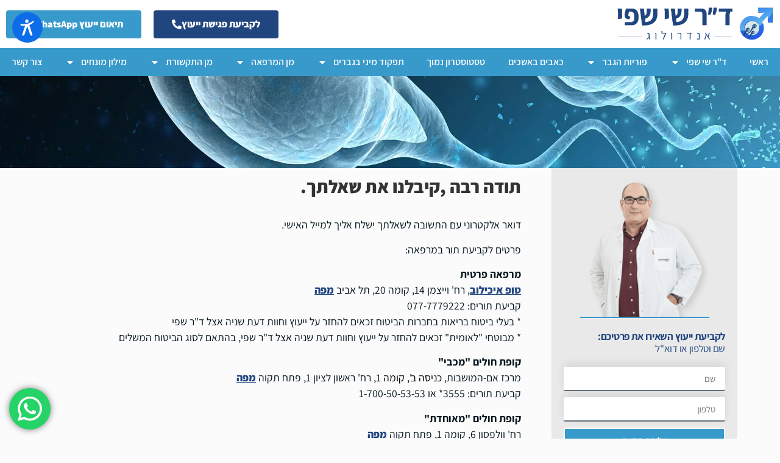

--- FILE ---
content_type: text/html; charset=UTF-8
request_url: https://andrology.co.il/?page_id=4652
body_size: 39650
content:
<!doctype html>
<html dir="rtl" lang="he-IL">
<head>
	<meta charset="UTF-8">
	<meta name="viewport" content="width=device-width, initial-scale=1">
	<link rel="profile" href="https://gmpg.org/xfn/11">
	<meta name='robots' content='index, follow, max-image-preview:large, max-snippet:-1, max-video-preview:-1' />

	<!-- This site is optimized with the Yoast SEO plugin v25.2 - https://yoast.com/wordpress/plugins/seo/ -->
	<title>תודה רבה ,קיבלנו את שאלתך. - ד&#039;&#039;ר שי שפי</title>
	<link rel="canonical" href="https://andrology.co.il/?page_id=4652" />
	<meta property="og:locale" content="he_IL" />
	<meta property="og:type" content="article" />
	<meta property="og:title" content="תודה רבה ,קיבלנו את שאלתך. - ד&#039;&#039;ר שי שפי" />
	<meta property="og:description" content="דואר אלקטרוני עם התשובה לשאלתך ישלח אליך למייל האישי. פרטים לקביעת תור במרפאה: מרפאה פרטית טופ איכילוב, רח&#039; וייצמן 14, קומה 20, תל אביב מפה קביעת תורים: 077-7779222 * בעלי ביטוח בריאות בחברות הביטוח זכאים להחזר על ייעוץ וחוות דעת שניה אצל ד&quot;ר שפי * מבוטחי &quot;לאומית&quot; זכאים להחזר על ייעוץ וחוות דעת שניה אצל ד&quot;ר [&hellip;]" />
	<meta property="og:url" content="https://andrology.co.il/?page_id=4652" />
	<meta property="og:site_name" content="ד&#039;&#039;ר שי שפי" />
	<meta property="article:modified_time" content="2012-04-23T09:52:52+00:00" />
	<meta name="twitter:card" content="summary_large_image" />
	<script type="application/ld+json" class="yoast-schema-graph">{"@context":"https://schema.org","@graph":[{"@type":"WebPage","@id":"https://andrology.co.il/?page_id=4652","url":"https://andrology.co.il/?page_id=4652","name":"תודה רבה ,קיבלנו את שאלתך. - ד&#039;&#039;ר שי שפי","isPartOf":{"@id":"https://andrology.co.il/#website"},"datePublished":"2012-04-23T09:52:09+00:00","dateModified":"2012-04-23T09:52:52+00:00","breadcrumb":{"@id":"https://andrology.co.il/?page_id=4652#breadcrumb"},"inLanguage":"he-IL","potentialAction":[{"@type":"ReadAction","target":["https://andrology.co.il/?page_id=4652"]}]},{"@type":"BreadcrumbList","@id":"https://andrology.co.il/?page_id=4652#breadcrumb","itemListElement":[{"@type":"ListItem","position":1,"name":"דף הבית","item":"https://andrology.co.il/"},{"@type":"ListItem","position":2,"name":"תודה רבה ,קיבלנו את שאלתך."}]},{"@type":"WebSite","@id":"https://andrology.co.il/#website","url":"https://andrology.co.il/","name":"ד&#039;&#039;ר שי שפי","description":"אנדרולוג מומחה לפוריות הגבר","publisher":{"@id":"https://andrology.co.il/#/schema/person/dd91f643891378a2e82c2c574dc2384b"},"potentialAction":[{"@type":"SearchAction","target":{"@type":"EntryPoint","urlTemplate":"https://andrology.co.il/?s={search_term_string}"},"query-input":{"@type":"PropertyValueSpecification","valueRequired":true,"valueName":"search_term_string"}}],"inLanguage":"he-IL"},{"@type":["Person","Organization"],"@id":"https://andrology.co.il/#/schema/person/dd91f643891378a2e82c2c574dc2384b","name":"ד\"ר שי שפי","image":{"@type":"ImageObject","inLanguage":"he-IL","@id":"https://andrology.co.il/#/schema/person/image/","url":"https://andrology.co.il/wp-content/uploads/2021/11/2.jpg","contentUrl":"https://andrology.co.il/wp-content/uploads/2021/11/2.jpg","width":618,"height":618,"caption":"ד\"ר שי שפי"},"logo":{"@id":"https://andrology.co.il/#/schema/person/image/"},"description":"מומחה לאורולוגיה ובוגר התמחות-על רשמית באנדרולוגיה בארה\"ב"}]}</script>
	<!-- / Yoast SEO plugin. -->


<link rel='dns-prefetch' href='//b3182580.smushcdn.com' />
<link rel="alternate" type="application/rss+xml" title="ד&#039;&#039;ר שי שפי &laquo; פיד‏" href="https://andrology.co.il/?feed=rss2" />
<link rel="alternate" type="application/rss+xml" title="ד&#039;&#039;ר שי שפי &laquo; פיד תגובות‏" href="https://andrology.co.il/?feed=comments-rss2" />
<link rel="alternate" title="oEmbed (JSON)" type="application/json+oembed" href="https://andrology.co.il/index.php?rest_route=%2Foembed%2F1.0%2Fembed&#038;url=https%3A%2F%2Fandrology.co.il%2F%3Fpage_id%3D4652" />
<link rel="alternate" title="oEmbed (XML)" type="text/xml+oembed" href="https://andrology.co.il/index.php?rest_route=%2Foembed%2F1.0%2Fembed&#038;url=https%3A%2F%2Fandrology.co.il%2F%3Fpage_id%3D4652&#038;format=xml" />
<style id='wp-img-auto-sizes-contain-inline-css'>
img:is([sizes=auto i],[sizes^="auto," i]){contain-intrinsic-size:3000px 1500px}
/*# sourceURL=wp-img-auto-sizes-contain-inline-css */
</style>
<link rel='stylesheet' id='ht_ctc_main_css-css' href='https://andrology.co.il/wp-content/plugins/click-to-chat-for-whatsapp/new/inc/assets/css/main.css?ver=4.22' media='all' />
<link rel='stylesheet' id='sby_styles-css' href='https://andrology.co.il/wp-content/plugins/feeds-for-youtube/css/sb-youtube-free.min.css?ver=2.4.0' media='all' />
<style id='wp-emoji-styles-inline-css'>

	img.wp-smiley, img.emoji {
		display: inline !important;
		border: none !important;
		box-shadow: none !important;
		height: 1em !important;
		width: 1em !important;
		margin: 0 0.07em !important;
		vertical-align: -0.1em !important;
		background: none !important;
		padding: 0 !important;
	}
/*# sourceURL=wp-emoji-styles-inline-css */
</style>
<link rel='stylesheet' id='wp-block-library-rtl-css' href='https://andrology.co.il/wp-includes/css/dist/block-library/style-rtl.min.css?ver=6.9' media='all' />
<style id='global-styles-inline-css'>
:root{--wp--preset--aspect-ratio--square: 1;--wp--preset--aspect-ratio--4-3: 4/3;--wp--preset--aspect-ratio--3-4: 3/4;--wp--preset--aspect-ratio--3-2: 3/2;--wp--preset--aspect-ratio--2-3: 2/3;--wp--preset--aspect-ratio--16-9: 16/9;--wp--preset--aspect-ratio--9-16: 9/16;--wp--preset--color--black: #000000;--wp--preset--color--cyan-bluish-gray: #abb8c3;--wp--preset--color--white: #ffffff;--wp--preset--color--pale-pink: #f78da7;--wp--preset--color--vivid-red: #cf2e2e;--wp--preset--color--luminous-vivid-orange: #ff6900;--wp--preset--color--luminous-vivid-amber: #fcb900;--wp--preset--color--light-green-cyan: #7bdcb5;--wp--preset--color--vivid-green-cyan: #00d084;--wp--preset--color--pale-cyan-blue: #8ed1fc;--wp--preset--color--vivid-cyan-blue: #0693e3;--wp--preset--color--vivid-purple: #9b51e0;--wp--preset--gradient--vivid-cyan-blue-to-vivid-purple: linear-gradient(135deg,rgb(6,147,227) 0%,rgb(155,81,224) 100%);--wp--preset--gradient--light-green-cyan-to-vivid-green-cyan: linear-gradient(135deg,rgb(122,220,180) 0%,rgb(0,208,130) 100%);--wp--preset--gradient--luminous-vivid-amber-to-luminous-vivid-orange: linear-gradient(135deg,rgb(252,185,0) 0%,rgb(255,105,0) 100%);--wp--preset--gradient--luminous-vivid-orange-to-vivid-red: linear-gradient(135deg,rgb(255,105,0) 0%,rgb(207,46,46) 100%);--wp--preset--gradient--very-light-gray-to-cyan-bluish-gray: linear-gradient(135deg,rgb(238,238,238) 0%,rgb(169,184,195) 100%);--wp--preset--gradient--cool-to-warm-spectrum: linear-gradient(135deg,rgb(74,234,220) 0%,rgb(151,120,209) 20%,rgb(207,42,186) 40%,rgb(238,44,130) 60%,rgb(251,105,98) 80%,rgb(254,248,76) 100%);--wp--preset--gradient--blush-light-purple: linear-gradient(135deg,rgb(255,206,236) 0%,rgb(152,150,240) 100%);--wp--preset--gradient--blush-bordeaux: linear-gradient(135deg,rgb(254,205,165) 0%,rgb(254,45,45) 50%,rgb(107,0,62) 100%);--wp--preset--gradient--luminous-dusk: linear-gradient(135deg,rgb(255,203,112) 0%,rgb(199,81,192) 50%,rgb(65,88,208) 100%);--wp--preset--gradient--pale-ocean: linear-gradient(135deg,rgb(255,245,203) 0%,rgb(182,227,212) 50%,rgb(51,167,181) 100%);--wp--preset--gradient--electric-grass: linear-gradient(135deg,rgb(202,248,128) 0%,rgb(113,206,126) 100%);--wp--preset--gradient--midnight: linear-gradient(135deg,rgb(2,3,129) 0%,rgb(40,116,252) 100%);--wp--preset--font-size--small: 13px;--wp--preset--font-size--medium: 20px;--wp--preset--font-size--large: 36px;--wp--preset--font-size--x-large: 42px;--wp--preset--spacing--20: 0.44rem;--wp--preset--spacing--30: 0.67rem;--wp--preset--spacing--40: 1rem;--wp--preset--spacing--50: 1.5rem;--wp--preset--spacing--60: 2.25rem;--wp--preset--spacing--70: 3.38rem;--wp--preset--spacing--80: 5.06rem;--wp--preset--shadow--natural: 6px 6px 9px rgba(0, 0, 0, 0.2);--wp--preset--shadow--deep: 12px 12px 50px rgba(0, 0, 0, 0.4);--wp--preset--shadow--sharp: 6px 6px 0px rgba(0, 0, 0, 0.2);--wp--preset--shadow--outlined: 6px 6px 0px -3px rgb(255, 255, 255), 6px 6px rgb(0, 0, 0);--wp--preset--shadow--crisp: 6px 6px 0px rgb(0, 0, 0);}:root { --wp--style--global--content-size: 800px;--wp--style--global--wide-size: 1200px; }:where(body) { margin: 0; }.wp-site-blocks > .alignleft { float: left; margin-right: 2em; }.wp-site-blocks > .alignright { float: right; margin-left: 2em; }.wp-site-blocks > .aligncenter { justify-content: center; margin-left: auto; margin-right: auto; }:where(.wp-site-blocks) > * { margin-block-start: 24px; margin-block-end: 0; }:where(.wp-site-blocks) > :first-child { margin-block-start: 0; }:where(.wp-site-blocks) > :last-child { margin-block-end: 0; }:root { --wp--style--block-gap: 24px; }:root :where(.is-layout-flow) > :first-child{margin-block-start: 0;}:root :where(.is-layout-flow) > :last-child{margin-block-end: 0;}:root :where(.is-layout-flow) > *{margin-block-start: 24px;margin-block-end: 0;}:root :where(.is-layout-constrained) > :first-child{margin-block-start: 0;}:root :where(.is-layout-constrained) > :last-child{margin-block-end: 0;}:root :where(.is-layout-constrained) > *{margin-block-start: 24px;margin-block-end: 0;}:root :where(.is-layout-flex){gap: 24px;}:root :where(.is-layout-grid){gap: 24px;}.is-layout-flow > .alignleft{float: left;margin-inline-start: 0;margin-inline-end: 2em;}.is-layout-flow > .alignright{float: right;margin-inline-start: 2em;margin-inline-end: 0;}.is-layout-flow > .aligncenter{margin-left: auto !important;margin-right: auto !important;}.is-layout-constrained > .alignleft{float: left;margin-inline-start: 0;margin-inline-end: 2em;}.is-layout-constrained > .alignright{float: right;margin-inline-start: 2em;margin-inline-end: 0;}.is-layout-constrained > .aligncenter{margin-left: auto !important;margin-right: auto !important;}.is-layout-constrained > :where(:not(.alignleft):not(.alignright):not(.alignfull)){max-width: var(--wp--style--global--content-size);margin-left: auto !important;margin-right: auto !important;}.is-layout-constrained > .alignwide{max-width: var(--wp--style--global--wide-size);}body .is-layout-flex{display: flex;}.is-layout-flex{flex-wrap: wrap;align-items: center;}.is-layout-flex > :is(*, div){margin: 0;}body .is-layout-grid{display: grid;}.is-layout-grid > :is(*, div){margin: 0;}body{padding-top: 0px;padding-right: 0px;padding-bottom: 0px;padding-left: 0px;}a:where(:not(.wp-element-button)){text-decoration: underline;}:root :where(.wp-element-button, .wp-block-button__link){background-color: #32373c;border-width: 0;color: #fff;font-family: inherit;font-size: inherit;font-style: inherit;font-weight: inherit;letter-spacing: inherit;line-height: inherit;padding-top: calc(0.667em + 2px);padding-right: calc(1.333em + 2px);padding-bottom: calc(0.667em + 2px);padding-left: calc(1.333em + 2px);text-decoration: none;text-transform: inherit;}.has-black-color{color: var(--wp--preset--color--black) !important;}.has-cyan-bluish-gray-color{color: var(--wp--preset--color--cyan-bluish-gray) !important;}.has-white-color{color: var(--wp--preset--color--white) !important;}.has-pale-pink-color{color: var(--wp--preset--color--pale-pink) !important;}.has-vivid-red-color{color: var(--wp--preset--color--vivid-red) !important;}.has-luminous-vivid-orange-color{color: var(--wp--preset--color--luminous-vivid-orange) !important;}.has-luminous-vivid-amber-color{color: var(--wp--preset--color--luminous-vivid-amber) !important;}.has-light-green-cyan-color{color: var(--wp--preset--color--light-green-cyan) !important;}.has-vivid-green-cyan-color{color: var(--wp--preset--color--vivid-green-cyan) !important;}.has-pale-cyan-blue-color{color: var(--wp--preset--color--pale-cyan-blue) !important;}.has-vivid-cyan-blue-color{color: var(--wp--preset--color--vivid-cyan-blue) !important;}.has-vivid-purple-color{color: var(--wp--preset--color--vivid-purple) !important;}.has-black-background-color{background-color: var(--wp--preset--color--black) !important;}.has-cyan-bluish-gray-background-color{background-color: var(--wp--preset--color--cyan-bluish-gray) !important;}.has-white-background-color{background-color: var(--wp--preset--color--white) !important;}.has-pale-pink-background-color{background-color: var(--wp--preset--color--pale-pink) !important;}.has-vivid-red-background-color{background-color: var(--wp--preset--color--vivid-red) !important;}.has-luminous-vivid-orange-background-color{background-color: var(--wp--preset--color--luminous-vivid-orange) !important;}.has-luminous-vivid-amber-background-color{background-color: var(--wp--preset--color--luminous-vivid-amber) !important;}.has-light-green-cyan-background-color{background-color: var(--wp--preset--color--light-green-cyan) !important;}.has-vivid-green-cyan-background-color{background-color: var(--wp--preset--color--vivid-green-cyan) !important;}.has-pale-cyan-blue-background-color{background-color: var(--wp--preset--color--pale-cyan-blue) !important;}.has-vivid-cyan-blue-background-color{background-color: var(--wp--preset--color--vivid-cyan-blue) !important;}.has-vivid-purple-background-color{background-color: var(--wp--preset--color--vivid-purple) !important;}.has-black-border-color{border-color: var(--wp--preset--color--black) !important;}.has-cyan-bluish-gray-border-color{border-color: var(--wp--preset--color--cyan-bluish-gray) !important;}.has-white-border-color{border-color: var(--wp--preset--color--white) !important;}.has-pale-pink-border-color{border-color: var(--wp--preset--color--pale-pink) !important;}.has-vivid-red-border-color{border-color: var(--wp--preset--color--vivid-red) !important;}.has-luminous-vivid-orange-border-color{border-color: var(--wp--preset--color--luminous-vivid-orange) !important;}.has-luminous-vivid-amber-border-color{border-color: var(--wp--preset--color--luminous-vivid-amber) !important;}.has-light-green-cyan-border-color{border-color: var(--wp--preset--color--light-green-cyan) !important;}.has-vivid-green-cyan-border-color{border-color: var(--wp--preset--color--vivid-green-cyan) !important;}.has-pale-cyan-blue-border-color{border-color: var(--wp--preset--color--pale-cyan-blue) !important;}.has-vivid-cyan-blue-border-color{border-color: var(--wp--preset--color--vivid-cyan-blue) !important;}.has-vivid-purple-border-color{border-color: var(--wp--preset--color--vivid-purple) !important;}.has-vivid-cyan-blue-to-vivid-purple-gradient-background{background: var(--wp--preset--gradient--vivid-cyan-blue-to-vivid-purple) !important;}.has-light-green-cyan-to-vivid-green-cyan-gradient-background{background: var(--wp--preset--gradient--light-green-cyan-to-vivid-green-cyan) !important;}.has-luminous-vivid-amber-to-luminous-vivid-orange-gradient-background{background: var(--wp--preset--gradient--luminous-vivid-amber-to-luminous-vivid-orange) !important;}.has-luminous-vivid-orange-to-vivid-red-gradient-background{background: var(--wp--preset--gradient--luminous-vivid-orange-to-vivid-red) !important;}.has-very-light-gray-to-cyan-bluish-gray-gradient-background{background: var(--wp--preset--gradient--very-light-gray-to-cyan-bluish-gray) !important;}.has-cool-to-warm-spectrum-gradient-background{background: var(--wp--preset--gradient--cool-to-warm-spectrum) !important;}.has-blush-light-purple-gradient-background{background: var(--wp--preset--gradient--blush-light-purple) !important;}.has-blush-bordeaux-gradient-background{background: var(--wp--preset--gradient--blush-bordeaux) !important;}.has-luminous-dusk-gradient-background{background: var(--wp--preset--gradient--luminous-dusk) !important;}.has-pale-ocean-gradient-background{background: var(--wp--preset--gradient--pale-ocean) !important;}.has-electric-grass-gradient-background{background: var(--wp--preset--gradient--electric-grass) !important;}.has-midnight-gradient-background{background: var(--wp--preset--gradient--midnight) !important;}.has-small-font-size{font-size: var(--wp--preset--font-size--small) !important;}.has-medium-font-size{font-size: var(--wp--preset--font-size--medium) !important;}.has-large-font-size{font-size: var(--wp--preset--font-size--large) !important;}.has-x-large-font-size{font-size: var(--wp--preset--font-size--x-large) !important;}
/*# sourceURL=global-styles-inline-css */
</style>

<link rel='stylesheet' id='jet-engine-frontend-css' href='https://andrology.co.il/wp-content/plugins/jet-engine/assets/css/frontend.css?ver=3.1.6.1' media='all' />
<link rel='stylesheet' id='ye_dynamic-css' href='https://andrology.co.il/wp-content/plugins/youtube-embed/css/main.min.css?ver=5.4' media='all' />
<link rel='stylesheet' id='hello-elementor-css' href='https://andrology.co.il/wp-content/themes/hello-elementor/style.min.css?ver=3.4.3' media='all' />
<link rel='stylesheet' id='hello-elementor-theme-style-css' href='https://andrology.co.il/wp-content/themes/hello-elementor/theme.min.css?ver=3.4.3' media='all' />
<link rel='stylesheet' id='hello-elementor-header-footer-css' href='https://andrology.co.il/wp-content/themes/hello-elementor/header-footer.min.css?ver=3.4.3' media='all' />
<link rel='stylesheet' id='elementor-frontend-css' href='https://andrology.co.il/wp-content/plugins/elementor/assets/css/frontend-rtl.min.css?ver=3.29.1' media='all' />
<style id='elementor-frontend-inline-css'>
.elementor-9828 .elementor-element.elementor-element-d41c957:not(.elementor-motion-effects-element-type-background), .elementor-9828 .elementor-element.elementor-element-d41c957 > .elementor-motion-effects-container > .elementor-motion-effects-layer{background-image:url("https://b3182580.smushcdn.com/3182580/wp-content/uploads/2021/11/6.jpg?lossy=1&strip=1&webp=1");}
/*# sourceURL=elementor-frontend-inline-css */
</style>
<link rel='stylesheet' id='elementor-post-9670-css' href='https://andrology.co.il/wp-content/uploads/elementor/css/post-9670.css?ver=1764738036' media='all' />
<link rel='stylesheet' id='widget-image-css' href='https://andrology.co.il/wp-content/plugins/elementor/assets/css/widget-image-rtl.min.css?ver=3.29.1' media='all' />
<link rel='stylesheet' id='widget-nav-menu-css' href='https://andrology.co.il/wp-content/plugins/elementor-pro/assets/css/widget-nav-menu-rtl.min.css?ver=3.29.1' media='all' />
<link rel='stylesheet' id='e-sticky-css' href='https://andrology.co.il/wp-content/plugins/elementor-pro/assets/css/modules/sticky.min.css?ver=3.29.1' media='all' />
<link rel='stylesheet' id='widget-heading-css' href='https://andrology.co.il/wp-content/plugins/elementor/assets/css/widget-heading-rtl.min.css?ver=3.29.1' media='all' />
<link rel='stylesheet' id='widget-form-css' href='https://andrology.co.il/wp-content/plugins/elementor-pro/assets/css/widget-form-rtl.min.css?ver=3.29.1' media='all' />
<link rel='stylesheet' id='widget-divider-css' href='https://andrology.co.il/wp-content/plugins/elementor/assets/css/widget-divider-rtl.min.css?ver=3.29.1' media='all' />
<link rel='stylesheet' id='e-popup-css' href='https://andrology.co.il/wp-content/plugins/elementor-pro/assets/css/conditionals/popup.min.css?ver=3.29.1' media='all' />
<link rel='stylesheet' id='sby-styles-css' href='https://andrology.co.il/wp-content/plugins/feeds-for-youtube/css/sb-youtube-free.min.css?ver=2.4.0' media='all' />
<link rel='stylesheet' id='jet-tabs-frontend-css' href='https://andrology.co.il/wp-content/plugins/jet-tabs/assets/css/jet-tabs-frontend.css?ver=2.2.9' media='all' />
<link rel='stylesheet' id='font-awesome-5-all-css' href='https://andrology.co.il/wp-content/plugins/elementor/assets/lib/font-awesome/css/all.min.css?ver=3.29.1' media='all' />
<link rel='stylesheet' id='font-awesome-4-shim-css' href='https://andrology.co.il/wp-content/plugins/elementor/assets/lib/font-awesome/css/v4-shims.min.css?ver=3.29.1' media='all' />
<link rel='stylesheet' id='elementor-post-9687-css' href='https://andrology.co.il/wp-content/uploads/elementor/css/post-9687.css?ver=1764738036' media='all' />
<link rel='stylesheet' id='elementor-post-9712-css' href='https://andrology.co.il/wp-content/uploads/elementor/css/post-9712.css?ver=1764738036' media='all' />
<link rel='stylesheet' id='elementor-post-9828-css' href='https://andrology.co.il/wp-content/uploads/elementor/css/post-9828.css?ver=1764738036' media='all' />
<link rel='stylesheet' id='elementor-post-10375-css' href='https://andrology.co.il/wp-content/uploads/elementor/css/post-10375.css?ver=1764738036' media='all' />
<link rel='stylesheet' id='hello-elementor-child-style-css' href='https://andrology.co.il/wp-content/themes/hello-theme-child/style.css?ver=1.0.0' media='all' />
<link rel='stylesheet' id='__EPYT__style-css' href='https://andrology.co.il/wp-content/plugins/youtube-embed-plus/styles/ytprefs.min.css?ver=14.2.3' media='all' />
<style id='__EPYT__style-inline-css'>

                .epyt-gallery-thumb {
                        width: 33.333%;
                }
                
/*# sourceURL=__EPYT__style-inline-css */
</style>
<link rel='stylesheet' id='elementor-gf-local-assistant-css' href='https://andrology.co.il/wp-content/uploads/elementor/google-fonts/css/assistant.css?ver=1748593387' media='all' />
<link rel='stylesheet' id='wp-advanced-rp-css-css' href='https://andrology.co.il/wp-content/plugins/advanced-recent-posts-widget/css/advanced-recent-posts-widget.css?ver=6.9' media='all' />
<script src="https://andrology.co.il/wp-includes/js/jquery/jquery.min.js?ver=3.7.1" id="jquery-core-js"></script>
<script src="https://andrology.co.il/wp-includes/js/jquery/jquery-migrate.min.js?ver=3.4.1" id="jquery-migrate-js"></script>
<script src="https://andrology.co.il/wp-content/plugins/wp-content-slideshow/scripts/jquery.cycle.all.2.72.js?ver=1.3" id="jquery.cycle-js"></script>
<script src="https://andrology.co.il/wp-content/plugins/wp-content-slideshow/scripts/slideshow.js?ver=1.3" id="jquery.slideshow-js"></script>
<script src="https://andrology.co.il/wp-content/plugins/elementor/assets/lib/font-awesome/js/v4-shims.min.js?ver=3.29.1" id="font-awesome-4-shim-js"></script>
<script id="__ytprefs__-js-extra">
var _EPYT_ = {"ajaxurl":"https://andrology.co.il/wp-admin/admin-ajax.php","security":"bfb6d771b0","gallery_scrolloffset":"20","eppathtoscripts":"https://andrology.co.il/wp-content/plugins/youtube-embed-plus/scripts/","eppath":"https://andrology.co.il/wp-content/plugins/youtube-embed-plus/","epresponsiveselector":"[\"iframe.__youtube_prefs_widget__\"]","epdovol":"1","version":"14.2.3","evselector":"iframe.__youtube_prefs__[src], iframe[src*=\"youtube.com/embed/\"], iframe[src*=\"youtube-nocookie.com/embed/\"]","ajax_compat":"","maxres_facade":"eager","ytapi_load":"light","pause_others":"","stopMobileBuffer":"1","facade_mode":"","not_live_on_channel":""};
//# sourceURL=__ytprefs__-js-extra
</script>
<script src="https://andrology.co.il/wp-content/plugins/youtube-embed-plus/scripts/ytprefs.min.js?ver=14.2.3" id="__ytprefs__-js"></script>
<link rel="https://api.w.org/" href="https://andrology.co.il/index.php?rest_route=/" /><link rel="alternate" title="JSON" type="application/json" href="https://andrology.co.il/index.php?rest_route=/wp/v2/pages/4652" /><link rel="EditURI" type="application/rsd+xml" title="RSD" href="https://andrology.co.il/xmlrpc.php?rsd" />
<meta name="generator" content="WordPress 6.9" />
<link rel='shortlink' href='https://andrology.co.il/?p=4652' />
<!-- HFCM by 99 Robots - Snippet # 1: Google Analytics -->
<!-- Global site tag (gtag.js) - Google Analytics -->
<script async src="https://www.googletagmanager.com/gtag/js?id=UA-216566480-1"></script>
<script>
  window.dataLayer = window.dataLayer || [];
  function gtag(){dataLayer.push(arguments);}
  gtag('js', new Date());

  gtag('config', 'UA-216566480-1');
</script>

<!-- /end HFCM by 99 Robots -->
<!-- Google Tag Manager -->
<script>(function(w,d,s,l,i){w[l]=w[l]||[];w[l].push({'gtm.start':
new Date().getTime(),event:'gtm.js'});var f=d.getElementsByTagName(s)[0],
j=d.createElement(s),dl=l!='dataLayer'?'&l='+l:'';j.async=true;j.src=
'https://www.googletagmanager.com/gtm.js?id='+i+dl;f.parentNode.insertBefore(j,f);
})(window,document,'script','dataLayer','GTM-P7QLMJNJ');</script>
<!-- End Google Tag Manager -->

<!-- Google tag (gtag.js) -->
<script async src="https://www.googletagmanager.com/gtag/js?id=AW-16466256820"></script>
<script>
  window.dataLayer = window.dataLayer || [];
  function gtag(){dataLayer.push(arguments);}
  gtag('js', new Date());

  gtag('config', 'AW-16466256820');
</script>

<script defer>
  document.addEventListener('load', function(d, s, id) {
    var js, fjs = d.getElementsByTagName(s)[0];
    if (d.getElementById(id)) return;
    js = d.createElement(s); js.id = id;
    js.src = "https://widget.prod.equally.ai/equally-widget.min.js";
    fjs.parentNode.insertBefore(js, fjs);
  }(document, 'script', 'equallyWidget'));

  !window.EQUALLY_AI_API_KEY && (
    window.EQUALLY_AI_API_KEY = "y5l7c7o27nmhr1akmnywt0hsg5nr0o7o",
    window.EQUALLY_AI_SETTINGS = {
      position: 'left'  // מיקום בצד שמאל
    },
    intervalId = setInterval(function() {
      if (window.EquallyAi) {
        clearInterval(intervalId);
        window.EquallyAi = new EquallyAi();
      }
    }, 500)
  );
</script>


<!-- Meta Pixel Code -->
<script>
!function(f,b,e,v,n,t,s)
{if(f.fbq)return;n=f.fbq=function(){n.callMethod?
n.callMethod.apply(n,arguments):n.queue.push(arguments)};
if(!f._fbq)f._fbq=n;n.push=n;n.loaded=!0;n.version='2.0';
n.queue=[];t=b.createElement(e);t.async=!0;
t.src=v;s=b.getElementsByTagName(e)[0];
s.parentNode.insertBefore(t,s)}(window, document,'script',
'https://connect.facebook.net/en_US/fbevents.js');
fbq('init', '601179979340320');
fbq('track', 'PageView');
</script>
<noscript><img height="1" width="1" style="display:none"
src="https://www.facebook.com/tr?id=601179979340320&ev=PageView&noscript=1"
/></noscript>
<!-- End Meta Pixel Code -->		<script>
			document.documentElement.className = document.documentElement.className.replace('no-js', 'js');
		</script>
				<style>
			.no-js img.lazyload {
				display: none;
			}

			figure.wp-block-image img.lazyloading {
				min-width: 150px;
			}

						.lazyload, .lazyloading {
				opacity: 0;
			}

			.lazyloaded {
				opacity: 1;
				transition: opacity 400ms;
				transition-delay: 0ms;
			}

					</style>
		<meta name="generator" content="Elementor 3.29.1; features: e_font_icon_svg, additional_custom_breakpoints, e_local_google_fonts, e_element_cache; settings: css_print_method-external, google_font-enabled, font_display-auto">
<style type="text/css" media="all">
/* <![CDATA[ */
@import url("https://andrology.co.il/wp-content/plugins/wp-table-reloaded/css/plugin.css?ver=1.9.3");
@import url("https://andrology.co.il/wp-content/plugins/wp-table-reloaded/css/plugin.rtl.css?ver=1.9.3");
@import url("https://andrology.co.il/wp-content/plugins/wp-table-reloaded/css/datatables.css?ver=1.9.3");
/* ]]> */
</style>			<style>
				.e-con.e-parent:nth-of-type(n+4):not(.e-lazyloaded):not(.e-no-lazyload),
				.e-con.e-parent:nth-of-type(n+4):not(.e-lazyloaded):not(.e-no-lazyload) * {
					background-image: none !important;
				}
				@media screen and (max-height: 1024px) {
					.e-con.e-parent:nth-of-type(n+3):not(.e-lazyloaded):not(.e-no-lazyload),
					.e-con.e-parent:nth-of-type(n+3):not(.e-lazyloaded):not(.e-no-lazyload) * {
						background-image: none !important;
					}
				}
				@media screen and (max-height: 640px) {
					.e-con.e-parent:nth-of-type(n+2):not(.e-lazyloaded):not(.e-no-lazyload),
					.e-con.e-parent:nth-of-type(n+2):not(.e-lazyloaded):not(.e-no-lazyload) * {
						background-image: none !important;
					}
				}
			</style>
			<link rel="icon" href="https://b3182580.smushcdn.com/3182580/wp-content/uploads/2021/11/cropped-cropped-שי-שפי-32x32.png?lossy=1&strip=1&webp=1" sizes="32x32" />
<link rel="icon" href="https://b3182580.smushcdn.com/3182580/wp-content/uploads/2021/11/cropped-cropped-שי-שפי-192x192.png?lossy=1&strip=1&webp=1" sizes="192x192" />
<link rel="apple-touch-icon" href="https://b3182580.smushcdn.com/3182580/wp-content/uploads/2021/11/cropped-cropped-שי-שפי-180x180.png?lossy=1&strip=1&webp=1" />
<meta name="msapplication-TileImage" content="https://andrology.co.il/wp-content/uploads/2021/11/cropped-cropped-שי-שפי-270x270.png" />
		<style id="wp-custom-css">
			div#respond {
	display:none;
}


div.youtubeVidDis {
	padding:0.5em;
}
div.video-title {
	padding:0.5em 1em;
	margin:0.3em 0em;
	background: white;
	border-radius: 5px;
	border: 1px solid;
	font-weight: 600;
	border-color: lightgray;
}

div#tabvideo.video-container{
		align-items: center:
}

div#follow {
    display: none;
}

.afi-document {
	float:right;
}

html, body {
overflow-x: hidden;
}		</style>
		<link rel='stylesheet' id='colorbox-css' href='https://andrology.co.il/wp-content/plugins/dkq/css/colorbox.css?ver=6.9' media='all' />
<link rel='stylesheet' id='dkq-css-css' href='https://andrology.co.il/wp-content/plugins/dkq/css/dkq.css?ver=6.9' media='all' />
<link rel='stylesheet' id='elementor-post-10575-css' href='https://andrology.co.il/wp-content/uploads/elementor/css/post-10575.css?ver=1764738037' media='all' />
<link rel='stylesheet' id='widget-spacer-css' href='https://andrology.co.il/wp-content/plugins/elementor/assets/css/widget-spacer-rtl.min.css?ver=3.29.1' media='all' />
<link rel='stylesheet' id='elementor-post-9812-css' href='https://andrology.co.il/wp-content/uploads/elementor/css/post-9812.css?ver=1764738037' media='all' />
<link rel='stylesheet' id='elementor-post-9758-css' href='https://andrology.co.il/wp-content/uploads/elementor/css/post-9758.css?ver=1764738037' media='all' />
</head>
<body class="rtl wp-singular page-template-default page page-id-4652 wp-custom-logo wp-embed-responsive wp-theme-hello-elementor wp-child-theme-hello-theme-child hello-elementor-default elementor-default elementor-kit-9670 elementor-page-9828">

<!-- Google Tag Manager (noscript) -->
<noscript><iframe data-src="https://www.googletagmanager.com/ns.html?id=GTM-P7QLMJNJ"
height="0" width="0" style="display:none;visibility:hidden" src="[data-uri]" class="lazyload" data-load-mode="1"></iframe></noscript>
<!-- End Google Tag Manager (noscript) -->
<a class="skip-link screen-reader-text" href="#content">דלג לתוכן</a>

		<div data-elementor-type="header" data-elementor-id="9687" class="elementor elementor-9687 elementor-location-header" data-elementor-post-type="elementor_library">
					<section class="elementor-section elementor-top-section elementor-element elementor-element-1b19a24 elementor-hidden-tablet elementor-hidden-mobile elementor-section-boxed elementor-section-height-default elementor-section-height-default" data-id="1b19a24" data-element_type="section" data-settings="{&quot;background_background&quot;:&quot;classic&quot;}">
						<div class="elementor-container elementor-column-gap-default">
					<div class="elementor-column elementor-col-100 elementor-top-column elementor-element elementor-element-44bfa34" data-id="44bfa34" data-element_type="column">
			<div class="elementor-widget-wrap elementor-element-populated">
						<section class="elementor-section elementor-inner-section elementor-element elementor-element-c4f16d2 elementor-section-full_width elementor-section-height-default elementor-section-height-default" data-id="c4f16d2" data-element_type="section">
						<div class="elementor-container elementor-column-gap-default">
					<div class="elementor-column elementor-col-50 elementor-inner-column elementor-element elementor-element-b6b0c28" data-id="b6b0c28" data-element_type="column">
			<div class="elementor-widget-wrap elementor-element-populated">
						<div class="elementor-element elementor-element-53d4f50 elementor-widget__width-auto elementor-widget-mobile__width-initial elementor-widget elementor-widget-image" data-id="53d4f50" data-element_type="widget" data-widget_type="image.default">
				<div class="elementor-widget-container">
																<a href="https://andrology.co.il">
							<img width="473" height="107" data-src="https://b3182580.smushcdn.com/3182580/wp-content/uploads/2021/11/cropped-שי-שפי.png?lossy=1&strip=1&webp=1" class="attachment-full size-full wp-image-9907 lazyload" alt="" data-srcset="https://b3182580.smushcdn.com/3182580/wp-content/uploads/2021/11/cropped-שי-שפי.png?lossy=1&strip=1&webp=1 473w, https://b3182580.smushcdn.com/3182580/wp-content/uploads/2021/11/cropped-שי-שפי-300x68.png?lossy=1&strip=1&webp=1 300w" data-sizes="(max-width: 473px) 100vw, 473px" src="[data-uri]" style="--smush-placeholder-width: 473px; --smush-placeholder-aspect-ratio: 473/107;" />								</a>
															</div>
				</div>
					</div>
		</div>
				<div class="elementor-column elementor-col-50 elementor-inner-column elementor-element elementor-element-2c2a5eb" data-id="2c2a5eb" data-element_type="column">
			<div class="elementor-widget-wrap elementor-element-populated">
						<div class="elementor-element elementor-element-4fc81e2 elementor-widget__width-auto elementor-widget elementor-widget-button" data-id="4fc81e2" data-element_type="widget" data-widget_type="button.default">
				<div class="elementor-widget-container">
									<div class="elementor-button-wrapper">
					<a class="elementor-button elementor-button-link elementor-size-md" href="tel:03-9775355">
						<span class="elementor-button-content-wrapper">
						<span class="elementor-button-icon">
				<svg aria-hidden="true" class="e-font-icon-svg e-fas-phone-alt" viewBox="0 0 512 512" xmlns="http://www.w3.org/2000/svg"><path d="M497.39 361.8l-112-48a24 24 0 0 0-28 6.9l-49.6 60.6A370.66 370.66 0 0 1 130.6 204.11l60.6-49.6a23.94 23.94 0 0 0 6.9-28l-48-112A24.16 24.16 0 0 0 122.6.61l-104 24A24 24 0 0 0 0 48c0 256.5 207.9 464 464 464a24 24 0 0 0 23.4-18.6l24-104a24.29 24.29 0 0 0-14.01-27.6z"></path></svg>			</span>
									<span class="elementor-button-text">לקביעת פגישת ייעוץ</span>
					</span>
					</a>
				</div>
								</div>
				</div>
				<div class="elementor-element elementor-element-98fafab elementor-widget__width-auto elementor-widget elementor-widget-button" data-id="98fafab" data-element_type="widget" data-widget_type="button.default">
				<div class="elementor-widget-container">
									<div class="elementor-button-wrapper">
					<a class="elementor-button elementor-button-link elementor-size-md" href="https://wa.me/+972515122055">
						<span class="elementor-button-content-wrapper">
						<span class="elementor-button-icon">
				<svg aria-hidden="true" class="e-font-icon-svg e-fab-whatsapp" viewBox="0 0 448 512" xmlns="http://www.w3.org/2000/svg"><path d="M380.9 97.1C339 55.1 283.2 32 223.9 32c-122.4 0-222 99.6-222 222 0 39.1 10.2 77.3 29.6 111L0 480l117.7-30.9c32.4 17.7 68.9 27 106.1 27h.1c122.3 0 224.1-99.6 224.1-222 0-59.3-25.2-115-67.1-157zm-157 341.6c-33.2 0-65.7-8.9-94-25.7l-6.7-4-69.8 18.3L72 359.2l-4.4-7c-18.5-29.4-28.2-63.3-28.2-98.2 0-101.7 82.8-184.5 184.6-184.5 49.3 0 95.6 19.2 130.4 54.1 34.8 34.9 56.2 81.2 56.1 130.5 0 101.8-84.9 184.6-186.6 184.6zm101.2-138.2c-5.5-2.8-32.8-16.2-37.9-18-5.1-1.9-8.8-2.8-12.5 2.8-3.7 5.6-14.3 18-17.6 21.8-3.2 3.7-6.5 4.2-12 1.4-32.6-16.3-54-29.1-75.5-66-5.7-9.8 5.7-9.1 16.3-30.3 1.8-3.7.9-6.9-.5-9.7-1.4-2.8-12.5-30.1-17.1-41.2-4.5-10.8-9.1-9.3-12.5-9.5-3.2-.2-6.9-.2-10.6-.2-3.7 0-9.7 1.4-14.8 6.9-5.1 5.6-19.4 19-19.4 46.3 0 27.3 19.9 53.7 22.6 57.4 2.8 3.7 39.1 59.7 94.8 83.8 35.2 15.2 49 16.5 66.6 13.9 10.7-1.6 32.8-13.4 37.4-26.4 4.6-13 4.6-24.1 3.2-26.4-1.3-2.5-5-3.9-10.5-6.6z"></path></svg>			</span>
									<span class="elementor-button-text">תיאום ייעוץ WhatsApp</span>
					</span>
					</a>
				</div>
								</div>
				</div>
					</div>
		</div>
					</div>
		</section>
					</div>
		</div>
					</div>
		</section>
				<section class="elementor-section elementor-top-section elementor-element elementor-element-cbef487 elementor-hidden-desktop elementor-section-full_width elementor-section-height-default elementor-section-height-default" data-id="cbef487" data-element_type="section" data-settings="{&quot;background_background&quot;:&quot;classic&quot;,&quot;sticky&quot;:&quot;top&quot;,&quot;sticky_on&quot;:[&quot;desktop&quot;,&quot;tablet&quot;,&quot;mobile&quot;],&quot;sticky_offset&quot;:0,&quot;sticky_effects_offset&quot;:0,&quot;sticky_anchor_link_offset&quot;:0}">
						<div class="elementor-container elementor-column-gap-default">
					<div class="elementor-column elementor-col-33 elementor-top-column elementor-element elementor-element-f697b5e" data-id="f697b5e" data-element_type="column">
			<div class="elementor-widget-wrap elementor-element-populated">
						<div class="elementor-element elementor-element-44ffa8f elementor-widget__width-auto elementor-widget-mobile__width-initial elementor-widget elementor-widget-image" data-id="44ffa8f" data-element_type="widget" data-widget_type="image.default">
				<div class="elementor-widget-container">
																<a href="https://andrology.co.il">
							<img width="473" height="107" data-src="https://b3182580.smushcdn.com/3182580/wp-content/uploads/2021/11/cropped-שי-שפי.png?lossy=1&strip=1&webp=1" class="attachment-full size-full wp-image-9907 lazyload" alt="" data-srcset="https://b3182580.smushcdn.com/3182580/wp-content/uploads/2021/11/cropped-שי-שפי.png?lossy=1&strip=1&webp=1 473w, https://b3182580.smushcdn.com/3182580/wp-content/uploads/2021/11/cropped-שי-שפי-300x68.png?lossy=1&strip=1&webp=1 300w" data-sizes="(max-width: 473px) 100vw, 473px" src="[data-uri]" style="--smush-placeholder-width: 473px; --smush-placeholder-aspect-ratio: 473/107;" />								</a>
															</div>
				</div>
					</div>
		</div>
				<div class="elementor-column elementor-col-33 elementor-top-column elementor-element elementor-element-0fb8c53" data-id="0fb8c53" data-element_type="column">
			<div class="elementor-widget-wrap elementor-element-populated">
						<div class="elementor-element elementor-element-e0620f9 elementor-nav-menu__align-center elementor-nav-menu--dropdown-mobile main-menu elementor-nav-menu__text-align-aside elementor-nav-menu--toggle elementor-nav-menu--burger elementor-widget elementor-widget-nav-menu" data-id="e0620f9" data-element_type="widget" data-settings="{&quot;layout&quot;:&quot;horizontal&quot;,&quot;submenu_icon&quot;:{&quot;value&quot;:&quot;&lt;svg class=\&quot;e-font-icon-svg e-fas-caret-down\&quot; viewBox=\&quot;0 0 320 512\&quot; xmlns=\&quot;http:\/\/www.w3.org\/2000\/svg\&quot;&gt;&lt;path d=\&quot;M31.3 192h257.3c17.8 0 26.7 21.5 14.1 34.1L174.1 354.8c-7.8 7.8-20.5 7.8-28.3 0L17.2 226.1C4.6 213.5 13.5 192 31.3 192z\&quot;&gt;&lt;\/path&gt;&lt;\/svg&gt;&quot;,&quot;library&quot;:&quot;fa-solid&quot;},&quot;toggle&quot;:&quot;burger&quot;}" data-widget_type="nav-menu.default">
				<div class="elementor-widget-container">
								<nav aria-label="תפריט" class="elementor-nav-menu--main elementor-nav-menu__container elementor-nav-menu--layout-horizontal e--pointer-none">
				<ul id="menu-1-e0620f9" class="elementor-nav-menu"><li class="menu-item menu-item-type-custom menu-item-object-custom menu-item-1246"><a href="/" class="elementor-item">ראשי</a></li>
<li class="menu-item menu-item-type-post_type menu-item-object-page menu-item-has-children menu-item-1247"><a href="https://andrology.co.il/?page_id=1236" class="elementor-item">ד&quot;ר שי שפי</a>
<ul class="sub-menu elementor-nav-menu--dropdown">
	<li class="menu-item menu-item-type-post_type menu-item-object-page menu-item-1289"><a href="https://andrology.co.il/?page_id=473" class="elementor-sub-item">אני מאמין</a></li>
	<li class="menu-item menu-item-type-post_type menu-item-object-page menu-item-1290"><a href="https://andrology.co.il/?page_id=426" class="elementor-sub-item">מהי אנדרולוגיה ?</a></li>
</ul>
</li>
<li class="menu-item menu-item-type-post_type menu-item-object-page menu-item-has-children menu-item-1248"><a href="https://andrology.co.il/?page_id=431" class="elementor-item">פוריות הגבר</a>
<ul class="sub-menu elementor-nav-menu--dropdown">
	<li class="menu-item menu-item-type-post_type menu-item-object-page menu-item-1249"><a href="https://andrology.co.il/?page_id=461" class="elementor-sub-item">פוריות הגבר: למי זה טוב, ומדוע חייבים אנדרולוג?</a></li>
	<li class="menu-item menu-item-type-post_type menu-item-object-page menu-item-1250"><a href="https://andrology.co.il/?page_id=460" class="elementor-sub-item">וריקוצלה (דליות האשך)</a></li>
	<li class="menu-item menu-item-type-post_type menu-item-object-page menu-item-1251"><a href="https://andrology.co.il/?page_id=465" class="elementor-sub-item">מיקרוכירורגיה בפוריות הגבר</a></li>
	<li class="menu-item menu-item-type-post_type menu-item-object-page menu-item-1252"><a href="https://andrology.co.il/?page_id=469" class="elementor-sub-item">תיקון מיקרוכירורגי של וריקוצלה</a></li>
	<li class="menu-item menu-item-type-post_type menu-item-object-page menu-item-1253"><a href="https://andrology.co.il/?page_id=471" class="elementor-sub-item">אזואוספרמיה: הפקת זרע מיקרוכירורגית</a></li>
	<li class="menu-item menu-item-type-post_type menu-item-object-page menu-item-1254"><a href="https://andrology.co.il/?page_id=1139" class="elementor-sub-item">בדיקת זרע – איך עובדת הבדיקה</a></li>
	<li class="menu-item menu-item-type-post_type menu-item-object-page menu-item-1255"><a href="https://andrology.co.il/?page_id=1062" class="elementor-sub-item">הערכת מורפולוגיה בבדיקת זרע</a></li>
	<li class="menu-item menu-item-type-post_type menu-item-object-page menu-item-1256"><a href="https://andrology.co.il/?page_id=1072" class="elementor-sub-item">בדיקת קיטוע (פרגמנטציה) DNA בתאי זרע</a></li>
	<li class="menu-item menu-item-type-post_type menu-item-object-page menu-item-11370"><a href="https://andrology.co.il/?page_id=11366" class="elementor-sub-item">בדיקת תאי דלקת (WBC) בנוזל הזרע</a></li>
	<li class="menu-item menu-item-type-post_type menu-item-object-page menu-item-1257"><a href="https://andrology.co.il/?page_id=955" class="elementor-sub-item">טיפול תרופתי בפוריות הגבר</a></li>
</ul>
</li>
<li class="menu-item menu-item-type-post_type menu-item-object-page menu-item-1263"><a href="https://andrology.co.il/?page_id=436" class="elementor-item">כאבים באשכים</a></li>
<li class="menu-item menu-item-type-post_type menu-item-object-page menu-item-1262"><a href="https://andrology.co.il/?page_id=435" class="elementor-item">טסטוסטרון נמוך</a></li>
<li class="menu-item menu-item-type-post_type menu-item-object-page menu-item-has-children menu-item-1258"><a href="https://andrology.co.il/?page_id=434" class="elementor-item">תפקוד מיני בגברים</a>
<ul class="sub-menu elementor-nav-menu--dropdown">
	<li class="menu-item menu-item-type-post_type menu-item-object-page menu-item-1259"><a href="https://andrology.co.il/?page_id=579" class="elementor-sub-item">שפיכה מוקדמת (Premature Ejaculation)</a></li>
	<li class="menu-item menu-item-type-post_type menu-item-object-page menu-item-1260"><a href="https://andrology.co.il/?page_id=584" class="elementor-sub-item">הפרעת זקפה (Erectile Dysfunction)</a></li>
	<li class="menu-item menu-item-type-post_type menu-item-object-page menu-item-1261"><a href="https://andrology.co.il/?page_id=761" class="elementor-sub-item">הפרעות שפיכה (Ejaculatory Dysfunction)</a></li>
</ul>
</li>
<li class="menu-item menu-item-type-taxonomy menu-item-object-page-groups menu-item-has-children menu-item-11823"><a href="https://andrology.co.il/?taxonomy=page-groups&#038;term=%d7%9e%d7%9f-%d7%94%d7%9e%d7%a8%d7%a4%d7%90%d7%94" class="elementor-item">מן המרפאה</a>
<ul class="sub-menu elementor-nav-menu--dropdown">
	<li class="menu-item menu-item-type-post_type menu-item-object-page menu-item-19282"><a href="https://andrology.co.il/?page_id=19279" class="elementor-sub-item">משכו אותך באוזן?</a></li>
	<li class="menu-item menu-item-type-post_type menu-item-object-page menu-item-19261"><a href="https://andrology.co.il/?page_id=19257" class="elementor-sub-item">מציאות לא פשוטה בישראל והקשר לגברים בארץ</a></li>
	<li class="menu-item menu-item-type-post_type menu-item-object-page menu-item-19254"><a href="https://andrology.co.il/?page_id=19248" class="elementor-sub-item">פוריות הגבר: השאלות שאתם לא שואלים</a></li>
	<li class="menu-item menu-item-type-post_type menu-item-object-page menu-item-11824"><a href="https://andrology.co.il/?page_id=11764" class="elementor-sub-item">קללת הברכה</a></li>
	<li class="menu-item menu-item-type-post_type menu-item-object-page menu-item-11830"><a href="https://andrology.co.il/?page_id=11827" class="elementor-sub-item">נצלו את הטכנולוגיה</a></li>
	<li class="menu-item menu-item-type-post_type menu-item-object-page menu-item-11935"><a href="https://andrology.co.il/?page_id=11933" class="elementor-sub-item">תרופת הפלא לפוריות הגבר</a></li>
</ul>
</li>
<li class="menu-item menu-item-type-post_type menu-item-object-page menu-item-has-children menu-item-1264"><a href="https://andrology.co.il/?page_id=502" class="elementor-item">מן התקשורת</a>
<ul class="sub-menu elementor-nav-menu--dropdown">
	<li class="menu-item menu-item-type-post_type menu-item-object-page menu-item-13449"><a href="https://andrology.co.il/?page_id=13444" class="elementor-sub-item">טיפולים מודרניים בפוריות הגבר</a></li>
	<li class="menu-item menu-item-type-post_type menu-item-object-page menu-item-12154"><a href="https://andrology.co.il/?page_id=12131" class="elementor-sub-item">כאב כרוני באשכים והטיפול בו</a></li>
	<li class="menu-item menu-item-type-post_type menu-item-object-page menu-item-8683"><a href="https://andrology.co.il/?page_id=8663" class="elementor-sub-item">ד&quot;ר שפי בסרטם של אורלי וילנאי וגיא מרוז</a></li>
	<li class="menu-item menu-item-type-post_type menu-item-object-page menu-item-12153"><a href="https://andrology.co.il/?page_id=12136" class="elementor-sub-item">טכנולוגיה באנדרולוגיה</a></li>
	<li class="menu-item menu-item-type-post_type menu-item-object-page menu-item-12151"><a href="https://andrology.co.il/?page_id=12146" class="elementor-sub-item">וריקוצלה – דליות האשך</a></li>
	<li class="menu-item menu-item-type-post_type menu-item-object-page menu-item-12169"><a href="https://andrology.co.il/?page_id=12161" class="elementor-sub-item">פוריות הגבר: מדוע חייבים אנדרולוג?</a></li>
	<li class="menu-item menu-item-type-post_type menu-item-object-page menu-item-12152"><a href="https://andrology.co.il/?page_id=12141" class="elementor-sub-item">אזואוספרמיה</a></li>
	<li class="menu-item menu-item-type-post_type menu-item-object-page menu-item-8331"><a href="https://andrology.co.il/?page_id=8328" class="elementor-sub-item">אמרו לי שבחיים לא אוכל להפוך לאב</a></li>
	<li class="menu-item menu-item-type-post_type menu-item-object-page menu-item-9478"><a href="https://andrology.co.il/?page_id=9467" class="elementor-sub-item">הטיפול המאפשר למצוא תאי זרע אצל גבר ללא זרע בזירמה (לשעבר &quot;עקר&quot;)</a></li>
	<li class="menu-item menu-item-type-post_type menu-item-object-page menu-item-9460"><a href="https://andrology.co.il/?page_id=9451" class="elementor-sub-item">לא רק נשים: בעיות הפוריות של הגברים</a></li>
	<li class="menu-item menu-item-type-post_type menu-item-object-page menu-item-9479"><a href="https://andrology.co.il/?page_id=9462" class="elementor-sub-item">9 דברים שפוגעים לכם בפוריות</a></li>
	<li class="menu-item menu-item-type-post_type menu-item-object-page menu-item-9459"><a href="https://andrology.co.il/?page_id=9453" class="elementor-sub-item">זו לא את, זה הוא: המדריך המלא לגבר הלא פורה</a></li>
	<li class="menu-item menu-item-type-post_type menu-item-object-page menu-item-8465"><a href="https://andrology.co.il/?page_id=8463" class="elementor-sub-item">להפוך לאבא גם כשזה נראה בלתי אפשרי</a></li>
	<li class="menu-item menu-item-type-post_type menu-item-object-page menu-item-9458"><a href="https://andrology.co.il/?page_id=9455" class="elementor-sub-item">3 סיבות לבעיות פוריות אצל גברים – והטיפול</a></li>
	<li class="menu-item menu-item-type-post_type menu-item-object-page menu-item-11585"><a href="https://andrology.co.il/?page_id=11559" class="elementor-sub-item">השפעת נגיף הקורונה על פוריות הגבר</a></li>
	<li class="menu-item menu-item-type-post_type menu-item-object-page menu-item-9477"><a href="https://andrology.co.il/?page_id=9470" class="elementor-sub-item">הגברים בוכים – זמנים בריאים</a></li>
	<li class="menu-item menu-item-type-custom menu-item-object-custom menu-item-11586"><a href="https://andrology.co.il/?page_id=502" class="elementor-sub-item">עוד על ד&quot;ר שפי בתקשורת</a></li>
</ul>
</li>
<li class="menu-item menu-item-type-post_type menu-item-object-page menu-item-has-children menu-item-1272"><a href="https://andrology.co.il/?page_id=513" class="elementor-item">מילון מונחים</a>
<ul class="sub-menu elementor-nav-menu--dropdown">
	<li class="menu-item menu-item-type-post_type menu-item-object-page menu-item-1273"><a href="https://andrology.co.il/?page_id=550" class="elementor-sub-item">אולטרה-סאונד טרנסרקטלי (TRUS)</a></li>
	<li class="menu-item menu-item-type-post_type menu-item-object-page menu-item-1274"><a href="https://andrology.co.il/?page_id=515" class="elementor-sub-item">אזואוספרמיה</a></li>
	<li class="menu-item menu-item-type-post_type menu-item-object-page menu-item-1275"><a href="https://andrology.co.il/?page_id=798" class="elementor-sub-item">בדיקת זרע – הנחיות לביצוע הבדיקה</a></li>
	<li class="menu-item menu-item-type-post_type menu-item-object-page menu-item-1276"><a href="https://andrology.co.il/?page_id=520" class="elementor-sub-item">בדיקות גנטיות: כרומוזומים</a></li>
	<li class="menu-item menu-item-type-post_type menu-item-object-page menu-item-1277"><a href="https://andrology.co.il/?page_id=528" class="elementor-sub-item">בדיקות גנטיות: סיסטיק פיברוזיס (CF)</a></li>
	<li class="menu-item menu-item-type-post_type menu-item-object-page menu-item-1278"><a href="https://andrology.co.il/?page_id=911" class="elementor-sub-item">ביופסית אשך</a></li>
	<li class="menu-item menu-item-type-post_type menu-item-object-page menu-item-1279"><a href="https://andrology.co.il/?page_id=548" class="elementor-sub-item">הזרעה תוך רחמית (IUI)</a></li>
	<li class="menu-item menu-item-type-post_type menu-item-object-page menu-item-1280"><a href="https://andrology.co.il/?page_id=546" class="elementor-sub-item">הפרייה חוץ גופית (IVF)</a></li>
	<li class="menu-item menu-item-type-post_type menu-item-object-page menu-item-1281"><a href="https://andrology.co.il/?page_id=742" class="elementor-sub-item">הפרעות שפיכה</a></li>
	<li class="menu-item menu-item-type-post_type menu-item-object-page menu-item-1282"><a href="https://andrology.co.il/?page_id=518" class="elementor-sub-item">וריקוצלה (דליות האשך; Varicocele)</a></li>
	<li class="menu-item menu-item-type-post_type menu-item-object-page menu-item-1283"><a href="https://andrology.co.il/?page_id=736" class="elementor-sub-item">זיקפה בעזרת מכשיר ואקום (VCD)</a></li>
	<li class="menu-item menu-item-type-post_type menu-item-object-page menu-item-1284"><a href="https://andrology.co.il/?page_id=734" class="elementor-sub-item">זיקפה לילית (NPT)</a></li>
	<li class="menu-item menu-item-type-post_type menu-item-object-page menu-item-1285"><a href="https://andrology.co.il/?page_id=537" class="elementor-sub-item">טסטוסטרון והורמונים נוספים</a></li>
	<li class="menu-item menu-item-type-post_type menu-item-object-page menu-item-1286"><a href="https://andrology.co.il/?page_id=720" class="elementor-sub-item">ליבידו (Libido)</a></li>
	<li class="menu-item menu-item-type-post_type menu-item-object-page menu-item-1287"><a href="https://andrology.co.il/?page_id=539" class="elementor-sub-item">ניתוחים להפקת זרע</a></li>
</ul>
</li>
<li class="menu-item menu-item-type-post_type menu-item-object-page menu-item-1288"><a href="https://andrology.co.il/?page_id=40" class="elementor-item">צור קשר</a></li>
</ul>			</nav>
					<div class="elementor-menu-toggle" role="button" tabindex="0" aria-label="כפתור פתיחת תפריט" aria-expanded="false">
			<svg aria-hidden="true" role="presentation" class="elementor-menu-toggle__icon--open e-font-icon-svg e-eicon-menu-bar" viewBox="0 0 1000 1000" xmlns="http://www.w3.org/2000/svg"><path d="M104 333H896C929 333 958 304 958 271S929 208 896 208H104C71 208 42 237 42 271S71 333 104 333ZM104 583H896C929 583 958 554 958 521S929 458 896 458H104C71 458 42 487 42 521S71 583 104 583ZM104 833H896C929 833 958 804 958 771S929 708 896 708H104C71 708 42 737 42 771S71 833 104 833Z"></path></svg><svg aria-hidden="true" role="presentation" class="elementor-menu-toggle__icon--close e-font-icon-svg e-eicon-close" viewBox="0 0 1000 1000" xmlns="http://www.w3.org/2000/svg"><path d="M742 167L500 408 258 167C246 154 233 150 217 150 196 150 179 158 167 167 154 179 150 196 150 212 150 229 154 242 171 254L408 500 167 742C138 771 138 800 167 829 196 858 225 858 254 829L496 587 738 829C750 842 767 846 783 846 800 846 817 842 829 829 842 817 846 804 846 783 846 767 842 750 829 737L588 500 833 258C863 229 863 200 833 171 804 137 775 137 742 167Z"></path></svg>		</div>
					<nav class="elementor-nav-menu--dropdown elementor-nav-menu__container" aria-hidden="true">
				<ul id="menu-2-e0620f9" class="elementor-nav-menu"><li class="menu-item menu-item-type-custom menu-item-object-custom menu-item-1246"><a href="/" class="elementor-item" tabindex="-1">ראשי</a></li>
<li class="menu-item menu-item-type-post_type menu-item-object-page menu-item-has-children menu-item-1247"><a href="https://andrology.co.il/?page_id=1236" class="elementor-item" tabindex="-1">ד&quot;ר שי שפי</a>
<ul class="sub-menu elementor-nav-menu--dropdown">
	<li class="menu-item menu-item-type-post_type menu-item-object-page menu-item-1289"><a href="https://andrology.co.il/?page_id=473" class="elementor-sub-item" tabindex="-1">אני מאמין</a></li>
	<li class="menu-item menu-item-type-post_type menu-item-object-page menu-item-1290"><a href="https://andrology.co.il/?page_id=426" class="elementor-sub-item" tabindex="-1">מהי אנדרולוגיה ?</a></li>
</ul>
</li>
<li class="menu-item menu-item-type-post_type menu-item-object-page menu-item-has-children menu-item-1248"><a href="https://andrology.co.il/?page_id=431" class="elementor-item" tabindex="-1">פוריות הגבר</a>
<ul class="sub-menu elementor-nav-menu--dropdown">
	<li class="menu-item menu-item-type-post_type menu-item-object-page menu-item-1249"><a href="https://andrology.co.il/?page_id=461" class="elementor-sub-item" tabindex="-1">פוריות הגבר: למי זה טוב, ומדוע חייבים אנדרולוג?</a></li>
	<li class="menu-item menu-item-type-post_type menu-item-object-page menu-item-1250"><a href="https://andrology.co.il/?page_id=460" class="elementor-sub-item" tabindex="-1">וריקוצלה (דליות האשך)</a></li>
	<li class="menu-item menu-item-type-post_type menu-item-object-page menu-item-1251"><a href="https://andrology.co.il/?page_id=465" class="elementor-sub-item" tabindex="-1">מיקרוכירורגיה בפוריות הגבר</a></li>
	<li class="menu-item menu-item-type-post_type menu-item-object-page menu-item-1252"><a href="https://andrology.co.il/?page_id=469" class="elementor-sub-item" tabindex="-1">תיקון מיקרוכירורגי של וריקוצלה</a></li>
	<li class="menu-item menu-item-type-post_type menu-item-object-page menu-item-1253"><a href="https://andrology.co.il/?page_id=471" class="elementor-sub-item" tabindex="-1">אזואוספרמיה: הפקת זרע מיקרוכירורגית</a></li>
	<li class="menu-item menu-item-type-post_type menu-item-object-page menu-item-1254"><a href="https://andrology.co.il/?page_id=1139" class="elementor-sub-item" tabindex="-1">בדיקת זרע – איך עובדת הבדיקה</a></li>
	<li class="menu-item menu-item-type-post_type menu-item-object-page menu-item-1255"><a href="https://andrology.co.il/?page_id=1062" class="elementor-sub-item" tabindex="-1">הערכת מורפולוגיה בבדיקת זרע</a></li>
	<li class="menu-item menu-item-type-post_type menu-item-object-page menu-item-1256"><a href="https://andrology.co.il/?page_id=1072" class="elementor-sub-item" tabindex="-1">בדיקת קיטוע (פרגמנטציה) DNA בתאי זרע</a></li>
	<li class="menu-item menu-item-type-post_type menu-item-object-page menu-item-11370"><a href="https://andrology.co.il/?page_id=11366" class="elementor-sub-item" tabindex="-1">בדיקת תאי דלקת (WBC) בנוזל הזרע</a></li>
	<li class="menu-item menu-item-type-post_type menu-item-object-page menu-item-1257"><a href="https://andrology.co.il/?page_id=955" class="elementor-sub-item" tabindex="-1">טיפול תרופתי בפוריות הגבר</a></li>
</ul>
</li>
<li class="menu-item menu-item-type-post_type menu-item-object-page menu-item-1263"><a href="https://andrology.co.il/?page_id=436" class="elementor-item" tabindex="-1">כאבים באשכים</a></li>
<li class="menu-item menu-item-type-post_type menu-item-object-page menu-item-1262"><a href="https://andrology.co.il/?page_id=435" class="elementor-item" tabindex="-1">טסטוסטרון נמוך</a></li>
<li class="menu-item menu-item-type-post_type menu-item-object-page menu-item-has-children menu-item-1258"><a href="https://andrology.co.il/?page_id=434" class="elementor-item" tabindex="-1">תפקוד מיני בגברים</a>
<ul class="sub-menu elementor-nav-menu--dropdown">
	<li class="menu-item menu-item-type-post_type menu-item-object-page menu-item-1259"><a href="https://andrology.co.il/?page_id=579" class="elementor-sub-item" tabindex="-1">שפיכה מוקדמת (Premature Ejaculation)</a></li>
	<li class="menu-item menu-item-type-post_type menu-item-object-page menu-item-1260"><a href="https://andrology.co.il/?page_id=584" class="elementor-sub-item" tabindex="-1">הפרעת זקפה (Erectile Dysfunction)</a></li>
	<li class="menu-item menu-item-type-post_type menu-item-object-page menu-item-1261"><a href="https://andrology.co.il/?page_id=761" class="elementor-sub-item" tabindex="-1">הפרעות שפיכה (Ejaculatory Dysfunction)</a></li>
</ul>
</li>
<li class="menu-item menu-item-type-taxonomy menu-item-object-page-groups menu-item-has-children menu-item-11823"><a href="https://andrology.co.il/?taxonomy=page-groups&#038;term=%d7%9e%d7%9f-%d7%94%d7%9e%d7%a8%d7%a4%d7%90%d7%94" class="elementor-item" tabindex="-1">מן המרפאה</a>
<ul class="sub-menu elementor-nav-menu--dropdown">
	<li class="menu-item menu-item-type-post_type menu-item-object-page menu-item-19282"><a href="https://andrology.co.il/?page_id=19279" class="elementor-sub-item" tabindex="-1">משכו אותך באוזן?</a></li>
	<li class="menu-item menu-item-type-post_type menu-item-object-page menu-item-19261"><a href="https://andrology.co.il/?page_id=19257" class="elementor-sub-item" tabindex="-1">מציאות לא פשוטה בישראל והקשר לגברים בארץ</a></li>
	<li class="menu-item menu-item-type-post_type menu-item-object-page menu-item-19254"><a href="https://andrology.co.il/?page_id=19248" class="elementor-sub-item" tabindex="-1">פוריות הגבר: השאלות שאתם לא שואלים</a></li>
	<li class="menu-item menu-item-type-post_type menu-item-object-page menu-item-11824"><a href="https://andrology.co.il/?page_id=11764" class="elementor-sub-item" tabindex="-1">קללת הברכה</a></li>
	<li class="menu-item menu-item-type-post_type menu-item-object-page menu-item-11830"><a href="https://andrology.co.il/?page_id=11827" class="elementor-sub-item" tabindex="-1">נצלו את הטכנולוגיה</a></li>
	<li class="menu-item menu-item-type-post_type menu-item-object-page menu-item-11935"><a href="https://andrology.co.il/?page_id=11933" class="elementor-sub-item" tabindex="-1">תרופת הפלא לפוריות הגבר</a></li>
</ul>
</li>
<li class="menu-item menu-item-type-post_type menu-item-object-page menu-item-has-children menu-item-1264"><a href="https://andrology.co.il/?page_id=502" class="elementor-item" tabindex="-1">מן התקשורת</a>
<ul class="sub-menu elementor-nav-menu--dropdown">
	<li class="menu-item menu-item-type-post_type menu-item-object-page menu-item-13449"><a href="https://andrology.co.il/?page_id=13444" class="elementor-sub-item" tabindex="-1">טיפולים מודרניים בפוריות הגבר</a></li>
	<li class="menu-item menu-item-type-post_type menu-item-object-page menu-item-12154"><a href="https://andrology.co.il/?page_id=12131" class="elementor-sub-item" tabindex="-1">כאב כרוני באשכים והטיפול בו</a></li>
	<li class="menu-item menu-item-type-post_type menu-item-object-page menu-item-8683"><a href="https://andrology.co.il/?page_id=8663" class="elementor-sub-item" tabindex="-1">ד&quot;ר שפי בסרטם של אורלי וילנאי וגיא מרוז</a></li>
	<li class="menu-item menu-item-type-post_type menu-item-object-page menu-item-12153"><a href="https://andrology.co.il/?page_id=12136" class="elementor-sub-item" tabindex="-1">טכנולוגיה באנדרולוגיה</a></li>
	<li class="menu-item menu-item-type-post_type menu-item-object-page menu-item-12151"><a href="https://andrology.co.il/?page_id=12146" class="elementor-sub-item" tabindex="-1">וריקוצלה – דליות האשך</a></li>
	<li class="menu-item menu-item-type-post_type menu-item-object-page menu-item-12169"><a href="https://andrology.co.il/?page_id=12161" class="elementor-sub-item" tabindex="-1">פוריות הגבר: מדוע חייבים אנדרולוג?</a></li>
	<li class="menu-item menu-item-type-post_type menu-item-object-page menu-item-12152"><a href="https://andrology.co.il/?page_id=12141" class="elementor-sub-item" tabindex="-1">אזואוספרמיה</a></li>
	<li class="menu-item menu-item-type-post_type menu-item-object-page menu-item-8331"><a href="https://andrology.co.il/?page_id=8328" class="elementor-sub-item" tabindex="-1">אמרו לי שבחיים לא אוכל להפוך לאב</a></li>
	<li class="menu-item menu-item-type-post_type menu-item-object-page menu-item-9478"><a href="https://andrology.co.il/?page_id=9467" class="elementor-sub-item" tabindex="-1">הטיפול המאפשר למצוא תאי זרע אצל גבר ללא זרע בזירמה (לשעבר &quot;עקר&quot;)</a></li>
	<li class="menu-item menu-item-type-post_type menu-item-object-page menu-item-9460"><a href="https://andrology.co.il/?page_id=9451" class="elementor-sub-item" tabindex="-1">לא רק נשים: בעיות הפוריות של הגברים</a></li>
	<li class="menu-item menu-item-type-post_type menu-item-object-page menu-item-9479"><a href="https://andrology.co.il/?page_id=9462" class="elementor-sub-item" tabindex="-1">9 דברים שפוגעים לכם בפוריות</a></li>
	<li class="menu-item menu-item-type-post_type menu-item-object-page menu-item-9459"><a href="https://andrology.co.il/?page_id=9453" class="elementor-sub-item" tabindex="-1">זו לא את, זה הוא: המדריך המלא לגבר הלא פורה</a></li>
	<li class="menu-item menu-item-type-post_type menu-item-object-page menu-item-8465"><a href="https://andrology.co.il/?page_id=8463" class="elementor-sub-item" tabindex="-1">להפוך לאבא גם כשזה נראה בלתי אפשרי</a></li>
	<li class="menu-item menu-item-type-post_type menu-item-object-page menu-item-9458"><a href="https://andrology.co.il/?page_id=9455" class="elementor-sub-item" tabindex="-1">3 סיבות לבעיות פוריות אצל גברים – והטיפול</a></li>
	<li class="menu-item menu-item-type-post_type menu-item-object-page menu-item-11585"><a href="https://andrology.co.il/?page_id=11559" class="elementor-sub-item" tabindex="-1">השפעת נגיף הקורונה על פוריות הגבר</a></li>
	<li class="menu-item menu-item-type-post_type menu-item-object-page menu-item-9477"><a href="https://andrology.co.il/?page_id=9470" class="elementor-sub-item" tabindex="-1">הגברים בוכים – זמנים בריאים</a></li>
	<li class="menu-item menu-item-type-custom menu-item-object-custom menu-item-11586"><a href="https://andrology.co.il/?page_id=502" class="elementor-sub-item" tabindex="-1">עוד על ד&quot;ר שפי בתקשורת</a></li>
</ul>
</li>
<li class="menu-item menu-item-type-post_type menu-item-object-page menu-item-has-children menu-item-1272"><a href="https://andrology.co.il/?page_id=513" class="elementor-item" tabindex="-1">מילון מונחים</a>
<ul class="sub-menu elementor-nav-menu--dropdown">
	<li class="menu-item menu-item-type-post_type menu-item-object-page menu-item-1273"><a href="https://andrology.co.il/?page_id=550" class="elementor-sub-item" tabindex="-1">אולטרה-סאונד טרנסרקטלי (TRUS)</a></li>
	<li class="menu-item menu-item-type-post_type menu-item-object-page menu-item-1274"><a href="https://andrology.co.il/?page_id=515" class="elementor-sub-item" tabindex="-1">אזואוספרמיה</a></li>
	<li class="menu-item menu-item-type-post_type menu-item-object-page menu-item-1275"><a href="https://andrology.co.il/?page_id=798" class="elementor-sub-item" tabindex="-1">בדיקת זרע – הנחיות לביצוע הבדיקה</a></li>
	<li class="menu-item menu-item-type-post_type menu-item-object-page menu-item-1276"><a href="https://andrology.co.il/?page_id=520" class="elementor-sub-item" tabindex="-1">בדיקות גנטיות: כרומוזומים</a></li>
	<li class="menu-item menu-item-type-post_type menu-item-object-page menu-item-1277"><a href="https://andrology.co.il/?page_id=528" class="elementor-sub-item" tabindex="-1">בדיקות גנטיות: סיסטיק פיברוזיס (CF)</a></li>
	<li class="menu-item menu-item-type-post_type menu-item-object-page menu-item-1278"><a href="https://andrology.co.il/?page_id=911" class="elementor-sub-item" tabindex="-1">ביופסית אשך</a></li>
	<li class="menu-item menu-item-type-post_type menu-item-object-page menu-item-1279"><a href="https://andrology.co.il/?page_id=548" class="elementor-sub-item" tabindex="-1">הזרעה תוך רחמית (IUI)</a></li>
	<li class="menu-item menu-item-type-post_type menu-item-object-page menu-item-1280"><a href="https://andrology.co.il/?page_id=546" class="elementor-sub-item" tabindex="-1">הפרייה חוץ גופית (IVF)</a></li>
	<li class="menu-item menu-item-type-post_type menu-item-object-page menu-item-1281"><a href="https://andrology.co.il/?page_id=742" class="elementor-sub-item" tabindex="-1">הפרעות שפיכה</a></li>
	<li class="menu-item menu-item-type-post_type menu-item-object-page menu-item-1282"><a href="https://andrology.co.il/?page_id=518" class="elementor-sub-item" tabindex="-1">וריקוצלה (דליות האשך; Varicocele)</a></li>
	<li class="menu-item menu-item-type-post_type menu-item-object-page menu-item-1283"><a href="https://andrology.co.il/?page_id=736" class="elementor-sub-item" tabindex="-1">זיקפה בעזרת מכשיר ואקום (VCD)</a></li>
	<li class="menu-item menu-item-type-post_type menu-item-object-page menu-item-1284"><a href="https://andrology.co.il/?page_id=734" class="elementor-sub-item" tabindex="-1">זיקפה לילית (NPT)</a></li>
	<li class="menu-item menu-item-type-post_type menu-item-object-page menu-item-1285"><a href="https://andrology.co.il/?page_id=537" class="elementor-sub-item" tabindex="-1">טסטוסטרון והורמונים נוספים</a></li>
	<li class="menu-item menu-item-type-post_type menu-item-object-page menu-item-1286"><a href="https://andrology.co.il/?page_id=720" class="elementor-sub-item" tabindex="-1">ליבידו (Libido)</a></li>
	<li class="menu-item menu-item-type-post_type menu-item-object-page menu-item-1287"><a href="https://andrology.co.il/?page_id=539" class="elementor-sub-item" tabindex="-1">ניתוחים להפקת זרע</a></li>
</ul>
</li>
<li class="menu-item menu-item-type-post_type menu-item-object-page menu-item-1288"><a href="https://andrology.co.il/?page_id=40" class="elementor-item" tabindex="-1">צור קשר</a></li>
</ul>			</nav>
						</div>
				</div>
					</div>
		</div>
				<div class="elementor-column elementor-col-33 elementor-top-column elementor-element elementor-element-5ae75c4" data-id="5ae75c4" data-element_type="column">
			<div class="elementor-widget-wrap elementor-element-populated">
						<div class="elementor-element elementor-element-299d438 elementor-widget__width-auto elementor-mobile-align-justify elementor-widget-mobile__width-inherit elementor-widget elementor-widget-button" data-id="299d438" data-element_type="widget" data-widget_type="button.default">
				<div class="elementor-widget-container">
									<div class="elementor-button-wrapper">
					<a class="elementor-button elementor-button-link elementor-size-md" href="tel:03-9775355">
						<span class="elementor-button-content-wrapper">
									<span class="elementor-button-text">לקביעת ייעוץ חייגו: 03-9775355</span>
					</span>
					</a>
				</div>
								</div>
				</div>
					</div>
		</div>
					</div>
		</section>
				<section class="elementor-section elementor-top-section elementor-element elementor-element-f504ff0 elementor-hidden-tablet elementor-hidden-mobile elementor-section-boxed elementor-section-height-default elementor-section-height-default" data-id="f504ff0" data-element_type="section" data-settings="{&quot;background_background&quot;:&quot;classic&quot;,&quot;sticky&quot;:&quot;top&quot;,&quot;sticky_on&quot;:[&quot;desktop&quot;,&quot;tablet&quot;,&quot;mobile&quot;],&quot;sticky_offset&quot;:0,&quot;sticky_effects_offset&quot;:0,&quot;sticky_anchor_link_offset&quot;:0}">
						<div class="elementor-container elementor-column-gap-default">
					<div class="elementor-column elementor-col-100 elementor-top-column elementor-element elementor-element-6d1f4ce" data-id="6d1f4ce" data-element_type="column">
			<div class="elementor-widget-wrap elementor-element-populated">
						<div class="elementor-element elementor-element-b5acd05 elementor-nav-menu__align-justify elementor-nav-menu--dropdown-none main-menu elementor-widget elementor-widget-nav-menu" data-id="b5acd05" data-element_type="widget" data-settings="{&quot;layout&quot;:&quot;horizontal&quot;,&quot;submenu_icon&quot;:{&quot;value&quot;:&quot;&lt;svg class=\&quot;e-font-icon-svg e-fas-caret-down\&quot; viewBox=\&quot;0 0 320 512\&quot; xmlns=\&quot;http:\/\/www.w3.org\/2000\/svg\&quot;&gt;&lt;path d=\&quot;M31.3 192h257.3c17.8 0 26.7 21.5 14.1 34.1L174.1 354.8c-7.8 7.8-20.5 7.8-28.3 0L17.2 226.1C4.6 213.5 13.5 192 31.3 192z\&quot;&gt;&lt;\/path&gt;&lt;\/svg&gt;&quot;,&quot;library&quot;:&quot;fa-solid&quot;}}" data-widget_type="nav-menu.default">
				<div class="elementor-widget-container">
								<nav aria-label="תפריט" class="elementor-nav-menu--main elementor-nav-menu__container elementor-nav-menu--layout-horizontal e--pointer-none">
				<ul id="menu-1-b5acd05" class="elementor-nav-menu"><li class="menu-item menu-item-type-custom menu-item-object-custom menu-item-1246"><a href="/" class="elementor-item">ראשי</a></li>
<li class="menu-item menu-item-type-post_type menu-item-object-page menu-item-has-children menu-item-1247"><a href="https://andrology.co.il/?page_id=1236" class="elementor-item">ד&quot;ר שי שפי</a>
<ul class="sub-menu elementor-nav-menu--dropdown">
	<li class="menu-item menu-item-type-post_type menu-item-object-page menu-item-1289"><a href="https://andrology.co.il/?page_id=473" class="elementor-sub-item">אני מאמין</a></li>
	<li class="menu-item menu-item-type-post_type menu-item-object-page menu-item-1290"><a href="https://andrology.co.il/?page_id=426" class="elementor-sub-item">מהי אנדרולוגיה ?</a></li>
</ul>
</li>
<li class="menu-item menu-item-type-post_type menu-item-object-page menu-item-has-children menu-item-1248"><a href="https://andrology.co.il/?page_id=431" class="elementor-item">פוריות הגבר</a>
<ul class="sub-menu elementor-nav-menu--dropdown">
	<li class="menu-item menu-item-type-post_type menu-item-object-page menu-item-1249"><a href="https://andrology.co.il/?page_id=461" class="elementor-sub-item">פוריות הגבר: למי זה טוב, ומדוע חייבים אנדרולוג?</a></li>
	<li class="menu-item menu-item-type-post_type menu-item-object-page menu-item-1250"><a href="https://andrology.co.il/?page_id=460" class="elementor-sub-item">וריקוצלה (דליות האשך)</a></li>
	<li class="menu-item menu-item-type-post_type menu-item-object-page menu-item-1251"><a href="https://andrology.co.il/?page_id=465" class="elementor-sub-item">מיקרוכירורגיה בפוריות הגבר</a></li>
	<li class="menu-item menu-item-type-post_type menu-item-object-page menu-item-1252"><a href="https://andrology.co.il/?page_id=469" class="elementor-sub-item">תיקון מיקרוכירורגי של וריקוצלה</a></li>
	<li class="menu-item menu-item-type-post_type menu-item-object-page menu-item-1253"><a href="https://andrology.co.il/?page_id=471" class="elementor-sub-item">אזואוספרמיה: הפקת זרע מיקרוכירורגית</a></li>
	<li class="menu-item menu-item-type-post_type menu-item-object-page menu-item-1254"><a href="https://andrology.co.il/?page_id=1139" class="elementor-sub-item">בדיקת זרע – איך עובדת הבדיקה</a></li>
	<li class="menu-item menu-item-type-post_type menu-item-object-page menu-item-1255"><a href="https://andrology.co.il/?page_id=1062" class="elementor-sub-item">הערכת מורפולוגיה בבדיקת זרע</a></li>
	<li class="menu-item menu-item-type-post_type menu-item-object-page menu-item-1256"><a href="https://andrology.co.il/?page_id=1072" class="elementor-sub-item">בדיקת קיטוע (פרגמנטציה) DNA בתאי זרע</a></li>
	<li class="menu-item menu-item-type-post_type menu-item-object-page menu-item-11370"><a href="https://andrology.co.il/?page_id=11366" class="elementor-sub-item">בדיקת תאי דלקת (WBC) בנוזל הזרע</a></li>
	<li class="menu-item menu-item-type-post_type menu-item-object-page menu-item-1257"><a href="https://andrology.co.il/?page_id=955" class="elementor-sub-item">טיפול תרופתי בפוריות הגבר</a></li>
</ul>
</li>
<li class="menu-item menu-item-type-post_type menu-item-object-page menu-item-1263"><a href="https://andrology.co.il/?page_id=436" class="elementor-item">כאבים באשכים</a></li>
<li class="menu-item menu-item-type-post_type menu-item-object-page menu-item-1262"><a href="https://andrology.co.il/?page_id=435" class="elementor-item">טסטוסטרון נמוך</a></li>
<li class="menu-item menu-item-type-post_type menu-item-object-page menu-item-has-children menu-item-1258"><a href="https://andrology.co.il/?page_id=434" class="elementor-item">תפקוד מיני בגברים</a>
<ul class="sub-menu elementor-nav-menu--dropdown">
	<li class="menu-item menu-item-type-post_type menu-item-object-page menu-item-1259"><a href="https://andrology.co.il/?page_id=579" class="elementor-sub-item">שפיכה מוקדמת (Premature Ejaculation)</a></li>
	<li class="menu-item menu-item-type-post_type menu-item-object-page menu-item-1260"><a href="https://andrology.co.il/?page_id=584" class="elementor-sub-item">הפרעת זקפה (Erectile Dysfunction)</a></li>
	<li class="menu-item menu-item-type-post_type menu-item-object-page menu-item-1261"><a href="https://andrology.co.il/?page_id=761" class="elementor-sub-item">הפרעות שפיכה (Ejaculatory Dysfunction)</a></li>
</ul>
</li>
<li class="menu-item menu-item-type-taxonomy menu-item-object-page-groups menu-item-has-children menu-item-11823"><a href="https://andrology.co.il/?taxonomy=page-groups&#038;term=%d7%9e%d7%9f-%d7%94%d7%9e%d7%a8%d7%a4%d7%90%d7%94" class="elementor-item">מן המרפאה</a>
<ul class="sub-menu elementor-nav-menu--dropdown">
	<li class="menu-item menu-item-type-post_type menu-item-object-page menu-item-19282"><a href="https://andrology.co.il/?page_id=19279" class="elementor-sub-item">משכו אותך באוזן?</a></li>
	<li class="menu-item menu-item-type-post_type menu-item-object-page menu-item-19261"><a href="https://andrology.co.il/?page_id=19257" class="elementor-sub-item">מציאות לא פשוטה בישראל והקשר לגברים בארץ</a></li>
	<li class="menu-item menu-item-type-post_type menu-item-object-page menu-item-19254"><a href="https://andrology.co.il/?page_id=19248" class="elementor-sub-item">פוריות הגבר: השאלות שאתם לא שואלים</a></li>
	<li class="menu-item menu-item-type-post_type menu-item-object-page menu-item-11824"><a href="https://andrology.co.il/?page_id=11764" class="elementor-sub-item">קללת הברכה</a></li>
	<li class="menu-item menu-item-type-post_type menu-item-object-page menu-item-11830"><a href="https://andrology.co.il/?page_id=11827" class="elementor-sub-item">נצלו את הטכנולוגיה</a></li>
	<li class="menu-item menu-item-type-post_type menu-item-object-page menu-item-11935"><a href="https://andrology.co.il/?page_id=11933" class="elementor-sub-item">תרופת הפלא לפוריות הגבר</a></li>
</ul>
</li>
<li class="menu-item menu-item-type-post_type menu-item-object-page menu-item-has-children menu-item-1264"><a href="https://andrology.co.il/?page_id=502" class="elementor-item">מן התקשורת</a>
<ul class="sub-menu elementor-nav-menu--dropdown">
	<li class="menu-item menu-item-type-post_type menu-item-object-page menu-item-13449"><a href="https://andrology.co.il/?page_id=13444" class="elementor-sub-item">טיפולים מודרניים בפוריות הגבר</a></li>
	<li class="menu-item menu-item-type-post_type menu-item-object-page menu-item-12154"><a href="https://andrology.co.il/?page_id=12131" class="elementor-sub-item">כאב כרוני באשכים והטיפול בו</a></li>
	<li class="menu-item menu-item-type-post_type menu-item-object-page menu-item-8683"><a href="https://andrology.co.il/?page_id=8663" class="elementor-sub-item">ד&quot;ר שפי בסרטם של אורלי וילנאי וגיא מרוז</a></li>
	<li class="menu-item menu-item-type-post_type menu-item-object-page menu-item-12153"><a href="https://andrology.co.il/?page_id=12136" class="elementor-sub-item">טכנולוגיה באנדרולוגיה</a></li>
	<li class="menu-item menu-item-type-post_type menu-item-object-page menu-item-12151"><a href="https://andrology.co.il/?page_id=12146" class="elementor-sub-item">וריקוצלה – דליות האשך</a></li>
	<li class="menu-item menu-item-type-post_type menu-item-object-page menu-item-12169"><a href="https://andrology.co.il/?page_id=12161" class="elementor-sub-item">פוריות הגבר: מדוע חייבים אנדרולוג?</a></li>
	<li class="menu-item menu-item-type-post_type menu-item-object-page menu-item-12152"><a href="https://andrology.co.il/?page_id=12141" class="elementor-sub-item">אזואוספרמיה</a></li>
	<li class="menu-item menu-item-type-post_type menu-item-object-page menu-item-8331"><a href="https://andrology.co.il/?page_id=8328" class="elementor-sub-item">אמרו לי שבחיים לא אוכל להפוך לאב</a></li>
	<li class="menu-item menu-item-type-post_type menu-item-object-page menu-item-9478"><a href="https://andrology.co.il/?page_id=9467" class="elementor-sub-item">הטיפול המאפשר למצוא תאי זרע אצל גבר ללא זרע בזירמה (לשעבר &quot;עקר&quot;)</a></li>
	<li class="menu-item menu-item-type-post_type menu-item-object-page menu-item-9460"><a href="https://andrology.co.il/?page_id=9451" class="elementor-sub-item">לא רק נשים: בעיות הפוריות של הגברים</a></li>
	<li class="menu-item menu-item-type-post_type menu-item-object-page menu-item-9479"><a href="https://andrology.co.il/?page_id=9462" class="elementor-sub-item">9 דברים שפוגעים לכם בפוריות</a></li>
	<li class="menu-item menu-item-type-post_type menu-item-object-page menu-item-9459"><a href="https://andrology.co.il/?page_id=9453" class="elementor-sub-item">זו לא את, זה הוא: המדריך המלא לגבר הלא פורה</a></li>
	<li class="menu-item menu-item-type-post_type menu-item-object-page menu-item-8465"><a href="https://andrology.co.il/?page_id=8463" class="elementor-sub-item">להפוך לאבא גם כשזה נראה בלתי אפשרי</a></li>
	<li class="menu-item menu-item-type-post_type menu-item-object-page menu-item-9458"><a href="https://andrology.co.il/?page_id=9455" class="elementor-sub-item">3 סיבות לבעיות פוריות אצל גברים – והטיפול</a></li>
	<li class="menu-item menu-item-type-post_type menu-item-object-page menu-item-11585"><a href="https://andrology.co.il/?page_id=11559" class="elementor-sub-item">השפעת נגיף הקורונה על פוריות הגבר</a></li>
	<li class="menu-item menu-item-type-post_type menu-item-object-page menu-item-9477"><a href="https://andrology.co.il/?page_id=9470" class="elementor-sub-item">הגברים בוכים – זמנים בריאים</a></li>
	<li class="menu-item menu-item-type-custom menu-item-object-custom menu-item-11586"><a href="https://andrology.co.il/?page_id=502" class="elementor-sub-item">עוד על ד&quot;ר שפי בתקשורת</a></li>
</ul>
</li>
<li class="menu-item menu-item-type-post_type menu-item-object-page menu-item-has-children menu-item-1272"><a href="https://andrology.co.il/?page_id=513" class="elementor-item">מילון מונחים</a>
<ul class="sub-menu elementor-nav-menu--dropdown">
	<li class="menu-item menu-item-type-post_type menu-item-object-page menu-item-1273"><a href="https://andrology.co.il/?page_id=550" class="elementor-sub-item">אולטרה-סאונד טרנסרקטלי (TRUS)</a></li>
	<li class="menu-item menu-item-type-post_type menu-item-object-page menu-item-1274"><a href="https://andrology.co.il/?page_id=515" class="elementor-sub-item">אזואוספרמיה</a></li>
	<li class="menu-item menu-item-type-post_type menu-item-object-page menu-item-1275"><a href="https://andrology.co.il/?page_id=798" class="elementor-sub-item">בדיקת זרע – הנחיות לביצוע הבדיקה</a></li>
	<li class="menu-item menu-item-type-post_type menu-item-object-page menu-item-1276"><a href="https://andrology.co.il/?page_id=520" class="elementor-sub-item">בדיקות גנטיות: כרומוזומים</a></li>
	<li class="menu-item menu-item-type-post_type menu-item-object-page menu-item-1277"><a href="https://andrology.co.il/?page_id=528" class="elementor-sub-item">בדיקות גנטיות: סיסטיק פיברוזיס (CF)</a></li>
	<li class="menu-item menu-item-type-post_type menu-item-object-page menu-item-1278"><a href="https://andrology.co.il/?page_id=911" class="elementor-sub-item">ביופסית אשך</a></li>
	<li class="menu-item menu-item-type-post_type menu-item-object-page menu-item-1279"><a href="https://andrology.co.il/?page_id=548" class="elementor-sub-item">הזרעה תוך רחמית (IUI)</a></li>
	<li class="menu-item menu-item-type-post_type menu-item-object-page menu-item-1280"><a href="https://andrology.co.il/?page_id=546" class="elementor-sub-item">הפרייה חוץ גופית (IVF)</a></li>
	<li class="menu-item menu-item-type-post_type menu-item-object-page menu-item-1281"><a href="https://andrology.co.il/?page_id=742" class="elementor-sub-item">הפרעות שפיכה</a></li>
	<li class="menu-item menu-item-type-post_type menu-item-object-page menu-item-1282"><a href="https://andrology.co.il/?page_id=518" class="elementor-sub-item">וריקוצלה (דליות האשך; Varicocele)</a></li>
	<li class="menu-item menu-item-type-post_type menu-item-object-page menu-item-1283"><a href="https://andrology.co.il/?page_id=736" class="elementor-sub-item">זיקפה בעזרת מכשיר ואקום (VCD)</a></li>
	<li class="menu-item menu-item-type-post_type menu-item-object-page menu-item-1284"><a href="https://andrology.co.il/?page_id=734" class="elementor-sub-item">זיקפה לילית (NPT)</a></li>
	<li class="menu-item menu-item-type-post_type menu-item-object-page menu-item-1285"><a href="https://andrology.co.il/?page_id=537" class="elementor-sub-item">טסטוסטרון והורמונים נוספים</a></li>
	<li class="menu-item menu-item-type-post_type menu-item-object-page menu-item-1286"><a href="https://andrology.co.il/?page_id=720" class="elementor-sub-item">ליבידו (Libido)</a></li>
	<li class="menu-item menu-item-type-post_type menu-item-object-page menu-item-1287"><a href="https://andrology.co.il/?page_id=539" class="elementor-sub-item">ניתוחים להפקת זרע</a></li>
</ul>
</li>
<li class="menu-item menu-item-type-post_type menu-item-object-page menu-item-1288"><a href="https://andrology.co.il/?page_id=40" class="elementor-item">צור קשר</a></li>
</ul>			</nav>
						<nav class="elementor-nav-menu--dropdown elementor-nav-menu__container" aria-hidden="true">
				<ul id="menu-2-b5acd05" class="elementor-nav-menu"><li class="menu-item menu-item-type-custom menu-item-object-custom menu-item-1246"><a href="/" class="elementor-item" tabindex="-1">ראשי</a></li>
<li class="menu-item menu-item-type-post_type menu-item-object-page menu-item-has-children menu-item-1247"><a href="https://andrology.co.il/?page_id=1236" class="elementor-item" tabindex="-1">ד&quot;ר שי שפי</a>
<ul class="sub-menu elementor-nav-menu--dropdown">
	<li class="menu-item menu-item-type-post_type menu-item-object-page menu-item-1289"><a href="https://andrology.co.il/?page_id=473" class="elementor-sub-item" tabindex="-1">אני מאמין</a></li>
	<li class="menu-item menu-item-type-post_type menu-item-object-page menu-item-1290"><a href="https://andrology.co.il/?page_id=426" class="elementor-sub-item" tabindex="-1">מהי אנדרולוגיה ?</a></li>
</ul>
</li>
<li class="menu-item menu-item-type-post_type menu-item-object-page menu-item-has-children menu-item-1248"><a href="https://andrology.co.il/?page_id=431" class="elementor-item" tabindex="-1">פוריות הגבר</a>
<ul class="sub-menu elementor-nav-menu--dropdown">
	<li class="menu-item menu-item-type-post_type menu-item-object-page menu-item-1249"><a href="https://andrology.co.il/?page_id=461" class="elementor-sub-item" tabindex="-1">פוריות הגבר: למי זה טוב, ומדוע חייבים אנדרולוג?</a></li>
	<li class="menu-item menu-item-type-post_type menu-item-object-page menu-item-1250"><a href="https://andrology.co.il/?page_id=460" class="elementor-sub-item" tabindex="-1">וריקוצלה (דליות האשך)</a></li>
	<li class="menu-item menu-item-type-post_type menu-item-object-page menu-item-1251"><a href="https://andrology.co.il/?page_id=465" class="elementor-sub-item" tabindex="-1">מיקרוכירורגיה בפוריות הגבר</a></li>
	<li class="menu-item menu-item-type-post_type menu-item-object-page menu-item-1252"><a href="https://andrology.co.il/?page_id=469" class="elementor-sub-item" tabindex="-1">תיקון מיקרוכירורגי של וריקוצלה</a></li>
	<li class="menu-item menu-item-type-post_type menu-item-object-page menu-item-1253"><a href="https://andrology.co.il/?page_id=471" class="elementor-sub-item" tabindex="-1">אזואוספרמיה: הפקת זרע מיקרוכירורגית</a></li>
	<li class="menu-item menu-item-type-post_type menu-item-object-page menu-item-1254"><a href="https://andrology.co.il/?page_id=1139" class="elementor-sub-item" tabindex="-1">בדיקת זרע – איך עובדת הבדיקה</a></li>
	<li class="menu-item menu-item-type-post_type menu-item-object-page menu-item-1255"><a href="https://andrology.co.il/?page_id=1062" class="elementor-sub-item" tabindex="-1">הערכת מורפולוגיה בבדיקת זרע</a></li>
	<li class="menu-item menu-item-type-post_type menu-item-object-page menu-item-1256"><a href="https://andrology.co.il/?page_id=1072" class="elementor-sub-item" tabindex="-1">בדיקת קיטוע (פרגמנטציה) DNA בתאי זרע</a></li>
	<li class="menu-item menu-item-type-post_type menu-item-object-page menu-item-11370"><a href="https://andrology.co.il/?page_id=11366" class="elementor-sub-item" tabindex="-1">בדיקת תאי דלקת (WBC) בנוזל הזרע</a></li>
	<li class="menu-item menu-item-type-post_type menu-item-object-page menu-item-1257"><a href="https://andrology.co.il/?page_id=955" class="elementor-sub-item" tabindex="-1">טיפול תרופתי בפוריות הגבר</a></li>
</ul>
</li>
<li class="menu-item menu-item-type-post_type menu-item-object-page menu-item-1263"><a href="https://andrology.co.il/?page_id=436" class="elementor-item" tabindex="-1">כאבים באשכים</a></li>
<li class="menu-item menu-item-type-post_type menu-item-object-page menu-item-1262"><a href="https://andrology.co.il/?page_id=435" class="elementor-item" tabindex="-1">טסטוסטרון נמוך</a></li>
<li class="menu-item menu-item-type-post_type menu-item-object-page menu-item-has-children menu-item-1258"><a href="https://andrology.co.il/?page_id=434" class="elementor-item" tabindex="-1">תפקוד מיני בגברים</a>
<ul class="sub-menu elementor-nav-menu--dropdown">
	<li class="menu-item menu-item-type-post_type menu-item-object-page menu-item-1259"><a href="https://andrology.co.il/?page_id=579" class="elementor-sub-item" tabindex="-1">שפיכה מוקדמת (Premature Ejaculation)</a></li>
	<li class="menu-item menu-item-type-post_type menu-item-object-page menu-item-1260"><a href="https://andrology.co.il/?page_id=584" class="elementor-sub-item" tabindex="-1">הפרעת זקפה (Erectile Dysfunction)</a></li>
	<li class="menu-item menu-item-type-post_type menu-item-object-page menu-item-1261"><a href="https://andrology.co.il/?page_id=761" class="elementor-sub-item" tabindex="-1">הפרעות שפיכה (Ejaculatory Dysfunction)</a></li>
</ul>
</li>
<li class="menu-item menu-item-type-taxonomy menu-item-object-page-groups menu-item-has-children menu-item-11823"><a href="https://andrology.co.il/?taxonomy=page-groups&#038;term=%d7%9e%d7%9f-%d7%94%d7%9e%d7%a8%d7%a4%d7%90%d7%94" class="elementor-item" tabindex="-1">מן המרפאה</a>
<ul class="sub-menu elementor-nav-menu--dropdown">
	<li class="menu-item menu-item-type-post_type menu-item-object-page menu-item-19282"><a href="https://andrology.co.il/?page_id=19279" class="elementor-sub-item" tabindex="-1">משכו אותך באוזן?</a></li>
	<li class="menu-item menu-item-type-post_type menu-item-object-page menu-item-19261"><a href="https://andrology.co.il/?page_id=19257" class="elementor-sub-item" tabindex="-1">מציאות לא פשוטה בישראל והקשר לגברים בארץ</a></li>
	<li class="menu-item menu-item-type-post_type menu-item-object-page menu-item-19254"><a href="https://andrology.co.il/?page_id=19248" class="elementor-sub-item" tabindex="-1">פוריות הגבר: השאלות שאתם לא שואלים</a></li>
	<li class="menu-item menu-item-type-post_type menu-item-object-page menu-item-11824"><a href="https://andrology.co.il/?page_id=11764" class="elementor-sub-item" tabindex="-1">קללת הברכה</a></li>
	<li class="menu-item menu-item-type-post_type menu-item-object-page menu-item-11830"><a href="https://andrology.co.il/?page_id=11827" class="elementor-sub-item" tabindex="-1">נצלו את הטכנולוגיה</a></li>
	<li class="menu-item menu-item-type-post_type menu-item-object-page menu-item-11935"><a href="https://andrology.co.il/?page_id=11933" class="elementor-sub-item" tabindex="-1">תרופת הפלא לפוריות הגבר</a></li>
</ul>
</li>
<li class="menu-item menu-item-type-post_type menu-item-object-page menu-item-has-children menu-item-1264"><a href="https://andrology.co.il/?page_id=502" class="elementor-item" tabindex="-1">מן התקשורת</a>
<ul class="sub-menu elementor-nav-menu--dropdown">
	<li class="menu-item menu-item-type-post_type menu-item-object-page menu-item-13449"><a href="https://andrology.co.il/?page_id=13444" class="elementor-sub-item" tabindex="-1">טיפולים מודרניים בפוריות הגבר</a></li>
	<li class="menu-item menu-item-type-post_type menu-item-object-page menu-item-12154"><a href="https://andrology.co.il/?page_id=12131" class="elementor-sub-item" tabindex="-1">כאב כרוני באשכים והטיפול בו</a></li>
	<li class="menu-item menu-item-type-post_type menu-item-object-page menu-item-8683"><a href="https://andrology.co.il/?page_id=8663" class="elementor-sub-item" tabindex="-1">ד&quot;ר שפי בסרטם של אורלי וילנאי וגיא מרוז</a></li>
	<li class="menu-item menu-item-type-post_type menu-item-object-page menu-item-12153"><a href="https://andrology.co.il/?page_id=12136" class="elementor-sub-item" tabindex="-1">טכנולוגיה באנדרולוגיה</a></li>
	<li class="menu-item menu-item-type-post_type menu-item-object-page menu-item-12151"><a href="https://andrology.co.il/?page_id=12146" class="elementor-sub-item" tabindex="-1">וריקוצלה – דליות האשך</a></li>
	<li class="menu-item menu-item-type-post_type menu-item-object-page menu-item-12169"><a href="https://andrology.co.il/?page_id=12161" class="elementor-sub-item" tabindex="-1">פוריות הגבר: מדוע חייבים אנדרולוג?</a></li>
	<li class="menu-item menu-item-type-post_type menu-item-object-page menu-item-12152"><a href="https://andrology.co.il/?page_id=12141" class="elementor-sub-item" tabindex="-1">אזואוספרמיה</a></li>
	<li class="menu-item menu-item-type-post_type menu-item-object-page menu-item-8331"><a href="https://andrology.co.il/?page_id=8328" class="elementor-sub-item" tabindex="-1">אמרו לי שבחיים לא אוכל להפוך לאב</a></li>
	<li class="menu-item menu-item-type-post_type menu-item-object-page menu-item-9478"><a href="https://andrology.co.il/?page_id=9467" class="elementor-sub-item" tabindex="-1">הטיפול המאפשר למצוא תאי זרע אצל גבר ללא זרע בזירמה (לשעבר &quot;עקר&quot;)</a></li>
	<li class="menu-item menu-item-type-post_type menu-item-object-page menu-item-9460"><a href="https://andrology.co.il/?page_id=9451" class="elementor-sub-item" tabindex="-1">לא רק נשים: בעיות הפוריות של הגברים</a></li>
	<li class="menu-item menu-item-type-post_type menu-item-object-page menu-item-9479"><a href="https://andrology.co.il/?page_id=9462" class="elementor-sub-item" tabindex="-1">9 דברים שפוגעים לכם בפוריות</a></li>
	<li class="menu-item menu-item-type-post_type menu-item-object-page menu-item-9459"><a href="https://andrology.co.il/?page_id=9453" class="elementor-sub-item" tabindex="-1">זו לא את, זה הוא: המדריך המלא לגבר הלא פורה</a></li>
	<li class="menu-item menu-item-type-post_type menu-item-object-page menu-item-8465"><a href="https://andrology.co.il/?page_id=8463" class="elementor-sub-item" tabindex="-1">להפוך לאבא גם כשזה נראה בלתי אפשרי</a></li>
	<li class="menu-item menu-item-type-post_type menu-item-object-page menu-item-9458"><a href="https://andrology.co.il/?page_id=9455" class="elementor-sub-item" tabindex="-1">3 סיבות לבעיות פוריות אצל גברים – והטיפול</a></li>
	<li class="menu-item menu-item-type-post_type menu-item-object-page menu-item-11585"><a href="https://andrology.co.il/?page_id=11559" class="elementor-sub-item" tabindex="-1">השפעת נגיף הקורונה על פוריות הגבר</a></li>
	<li class="menu-item menu-item-type-post_type menu-item-object-page menu-item-9477"><a href="https://andrology.co.il/?page_id=9470" class="elementor-sub-item" tabindex="-1">הגברים בוכים – זמנים בריאים</a></li>
	<li class="menu-item menu-item-type-custom menu-item-object-custom menu-item-11586"><a href="https://andrology.co.il/?page_id=502" class="elementor-sub-item" tabindex="-1">עוד על ד&quot;ר שפי בתקשורת</a></li>
</ul>
</li>
<li class="menu-item menu-item-type-post_type menu-item-object-page menu-item-has-children menu-item-1272"><a href="https://andrology.co.il/?page_id=513" class="elementor-item" tabindex="-1">מילון מונחים</a>
<ul class="sub-menu elementor-nav-menu--dropdown">
	<li class="menu-item menu-item-type-post_type menu-item-object-page menu-item-1273"><a href="https://andrology.co.il/?page_id=550" class="elementor-sub-item" tabindex="-1">אולטרה-סאונד טרנסרקטלי (TRUS)</a></li>
	<li class="menu-item menu-item-type-post_type menu-item-object-page menu-item-1274"><a href="https://andrology.co.il/?page_id=515" class="elementor-sub-item" tabindex="-1">אזואוספרמיה</a></li>
	<li class="menu-item menu-item-type-post_type menu-item-object-page menu-item-1275"><a href="https://andrology.co.il/?page_id=798" class="elementor-sub-item" tabindex="-1">בדיקת זרע – הנחיות לביצוע הבדיקה</a></li>
	<li class="menu-item menu-item-type-post_type menu-item-object-page menu-item-1276"><a href="https://andrology.co.il/?page_id=520" class="elementor-sub-item" tabindex="-1">בדיקות גנטיות: כרומוזומים</a></li>
	<li class="menu-item menu-item-type-post_type menu-item-object-page menu-item-1277"><a href="https://andrology.co.il/?page_id=528" class="elementor-sub-item" tabindex="-1">בדיקות גנטיות: סיסטיק פיברוזיס (CF)</a></li>
	<li class="menu-item menu-item-type-post_type menu-item-object-page menu-item-1278"><a href="https://andrology.co.il/?page_id=911" class="elementor-sub-item" tabindex="-1">ביופסית אשך</a></li>
	<li class="menu-item menu-item-type-post_type menu-item-object-page menu-item-1279"><a href="https://andrology.co.il/?page_id=548" class="elementor-sub-item" tabindex="-1">הזרעה תוך רחמית (IUI)</a></li>
	<li class="menu-item menu-item-type-post_type menu-item-object-page menu-item-1280"><a href="https://andrology.co.il/?page_id=546" class="elementor-sub-item" tabindex="-1">הפרייה חוץ גופית (IVF)</a></li>
	<li class="menu-item menu-item-type-post_type menu-item-object-page menu-item-1281"><a href="https://andrology.co.il/?page_id=742" class="elementor-sub-item" tabindex="-1">הפרעות שפיכה</a></li>
	<li class="menu-item menu-item-type-post_type menu-item-object-page menu-item-1282"><a href="https://andrology.co.il/?page_id=518" class="elementor-sub-item" tabindex="-1">וריקוצלה (דליות האשך; Varicocele)</a></li>
	<li class="menu-item menu-item-type-post_type menu-item-object-page menu-item-1283"><a href="https://andrology.co.il/?page_id=736" class="elementor-sub-item" tabindex="-1">זיקפה בעזרת מכשיר ואקום (VCD)</a></li>
	<li class="menu-item menu-item-type-post_type menu-item-object-page menu-item-1284"><a href="https://andrology.co.il/?page_id=734" class="elementor-sub-item" tabindex="-1">זיקפה לילית (NPT)</a></li>
	<li class="menu-item menu-item-type-post_type menu-item-object-page menu-item-1285"><a href="https://andrology.co.il/?page_id=537" class="elementor-sub-item" tabindex="-1">טסטוסטרון והורמונים נוספים</a></li>
	<li class="menu-item menu-item-type-post_type menu-item-object-page menu-item-1286"><a href="https://andrology.co.il/?page_id=720" class="elementor-sub-item" tabindex="-1">ליבידו (Libido)</a></li>
	<li class="menu-item menu-item-type-post_type menu-item-object-page menu-item-1287"><a href="https://andrology.co.il/?page_id=539" class="elementor-sub-item" tabindex="-1">ניתוחים להפקת זרע</a></li>
</ul>
</li>
<li class="menu-item menu-item-type-post_type menu-item-object-page menu-item-1288"><a href="https://andrology.co.il/?page_id=40" class="elementor-item" tabindex="-1">צור קשר</a></li>
</ul>			</nav>
						</div>
				</div>
					</div>
		</div>
					</div>
		</section>
				</div>
				<div data-elementor-type="single-post" data-elementor-id="9828" class="elementor elementor-9828 elementor-location-single post-4652 page type-page status-publish hentry" data-elementor-post-type="elementor_library">
					<section class="elementor-section elementor-top-section elementor-element elementor-element-d41c957 elementor-section-height-min-height elementor-section-boxed elementor-section-height-default elementor-section-items-middle" data-id="d41c957" data-element_type="section" data-settings="{&quot;background_background&quot;:&quot;classic&quot;}">
						<div class="elementor-container elementor-column-gap-default">
					<div class="elementor-column elementor-col-100 elementor-top-column elementor-element elementor-element-48c82a6" data-id="48c82a6" data-element_type="column">
			<div class="elementor-widget-wrap">
							</div>
		</div>
					</div>
		</section>
				<section class="elementor-section elementor-top-section elementor-element elementor-element-b6ef3ff elementor-reverse-tablet elementor-reverse-mobile elementor-section-boxed elementor-section-height-default elementor-section-height-default" data-id="b6ef3ff" data-element_type="section">
						<div class="elementor-container elementor-column-gap-wide">
					<div class="elementor-column elementor-col-33 elementor-top-column elementor-element elementor-element-93918ec" data-id="93918ec" data-element_type="column" data-settings="{&quot;background_background&quot;:&quot;classic&quot;}">
			<div class="elementor-widget-wrap elementor-element-populated">
						<section class="elementor-section elementor-inner-section elementor-element elementor-element-1a7640f elementor-section-boxed elementor-section-height-default elementor-section-height-default" data-id="1a7640f" data-element_type="section">
						<div class="elementor-container elementor-column-gap-default">
					<div class="elementor-column elementor-col-100 elementor-inner-column elementor-element elementor-element-8a9872b" data-id="8a9872b" data-element_type="column">
			<div class="elementor-widget-wrap elementor-element-populated">
						<div class="elementor-element elementor-element-7b4b5e7 elementor-widget elementor-widget-image" data-id="7b4b5e7" data-element_type="widget" data-widget_type="image.default">
				<div class="elementor-widget-container">
															<img width="454" height="480" data-src="https://b3182580.smushcdn.com/3182580/wp-content/uploads/2021/11/1-1.png?lossy=1&strip=1&webp=1" class="attachment-medium_large size-medium_large wp-image-11895 lazyload" alt="" data-srcset="https://b3182580.smushcdn.com/3182580/wp-content/uploads/2021/11/1-1.png?lossy=1&strip=1&webp=1 454w, https://b3182580.smushcdn.com/3182580/wp-content/uploads/2021/11/1-1-284x300.png?lossy=1&strip=1&webp=1 284w" data-sizes="(max-width: 454px) 100vw, 454px" src="[data-uri]" style="--smush-placeholder-width: 454px; --smush-placeholder-aspect-ratio: 454/480;" />															</div>
				</div>
				<div class="elementor-element elementor-element-23b4f40 elementor-widget elementor-widget-heading" data-id="23b4f40" data-element_type="widget" data-widget_type="heading.default">
				<div class="elementor-widget-container">
					<div class="elementor-heading-title elementor-size-default"><b>לקביעת ייעוץ השאירו את פרטיכם:<br></b> שם וטלפון או דוא"ל</div>				</div>
				</div>
				<div class="elementor-element elementor-element-ec21427 elementor-button-align-stretch elementor-widget elementor-widget-global elementor-global-9818 elementor-widget-form" data-id="ec21427" data-element_type="widget" data-settings="{&quot;step_next_label&quot;:&quot;Next&quot;,&quot;step_previous_label&quot;:&quot;Previous&quot;,&quot;button_width&quot;:&quot;100&quot;,&quot;step_type&quot;:&quot;number_text&quot;,&quot;step_icon_shape&quot;:&quot;circle&quot;}" data-widget_type="form.default">
				<div class="elementor-widget-container">
							<form class="elementor-form" method="post" name="New Form">
			<input type="hidden" name="post_id" value="9828"/>
			<input type="hidden" name="form_id" value="ec21427"/>
			<input type="hidden" name="referer_title" value="תודה רבה ,קיבלנו את שאלתך. - ד&#039;&#039;ר שי שפי" />

							<input type="hidden" name="queried_id" value="4652"/>
			
			<div class="elementor-form-fields-wrapper elementor-labels-">
								<div class="elementor-field-type-text elementor-field-group elementor-column elementor-field-group-name elementor-col-100 elementor-field-required">
												<label for="form-field-name" class="elementor-field-label elementor-screen-only">
								שם							</label>
														<input size="1" type="text" name="form_fields[name]" id="form-field-name" class="elementor-field elementor-size-sm  elementor-field-textual" placeholder="שם" required="required">
											</div>
								<div class="elementor-field-type-tel elementor-field-group elementor-column elementor-field-group-field_0c1e189 elementor-col-100 elementor-field-required">
												<label for="form-field-field_0c1e189" class="elementor-field-label elementor-screen-only">
								טלפון							</label>
								<input size="1" type="tel" name="form_fields[field_0c1e189]" id="form-field-field_0c1e189" class="elementor-field elementor-size-sm  elementor-field-textual" placeholder="טלפון" required="required" pattern="[0-9()#&amp;+*-=.]+" title="מותר להשתמש רק במספרים ותווי טלפון (#, -, *, וכו&#039;).">

						</div>
								<div class="elementor-field-group elementor-column elementor-field-type-submit elementor-col-100 e-form__buttons">
					<button class="elementor-button elementor-size-sm" type="submit">
						<span class="elementor-button-content-wrapper">
																						<span class="elementor-button-text">שליחת הודעה</span>
													</span>
					</button>
				</div>
			</div>
		</form>
						</div>
				</div>
				<div class="elementor-element elementor-element-8e6b795 elementor-widget elementor-widget-heading" data-id="8e6b795" data-element_type="widget" data-widget_type="heading.default">
				<div class="elementor-widget-container">
					<div class="elementor-heading-title elementor-size-default">החזרים מכל חברות הביטוח על ייעוץ לפני ניתוח!
</div>				</div>
				</div>
					</div>
		</div>
					</div>
		</section>
				<div class="elementor-element elementor-element-ad98afa elementor-widget elementor-widget-jet-listing-grid" data-id="ad98afa" data-element_type="widget" data-settings="{&quot;columns&quot;:&quot;1&quot;}" data-widget_type="jet-listing-grid.default">
				<div class="elementor-widget-container">
					<div class="jet-listing-grid jet-listing"><div class="jet-listing-grid__items grid-col-desk-1 grid-col-tablet-1 grid-col-mobile-1 jet-listing-grid--10575"  data-nav="{&quot;enabled&quot;:false,&quot;type&quot;:null,&quot;more_el&quot;:null,&quot;query&quot;:[],&quot;widget_settings&quot;:{&quot;lisitng_id&quot;:10575,&quot;posts_num&quot;:20,&quot;columns&quot;:1,&quot;columns_tablet&quot;:1,&quot;columns_mobile&quot;:1,&quot;is_archive_template&quot;:&quot;&quot;,&quot;post_status&quot;:[&quot;publish&quot;],&quot;use_random_posts_num&quot;:&quot;&quot;,&quot;max_posts_num&quot;:9,&quot;not_found_message&quot;:&quot;No data was found&quot;,&quot;is_masonry&quot;:false,&quot;equal_columns_height&quot;:&quot;&quot;,&quot;use_load_more&quot;:&quot;&quot;,&quot;load_more_id&quot;:&quot;&quot;,&quot;load_more_type&quot;:&quot;click&quot;,&quot;load_more_offset&quot;:{&quot;unit&quot;:&quot;px&quot;,&quot;size&quot;:0,&quot;sizes&quot;:[]},&quot;use_custom_post_types&quot;:&quot;yes&quot;,&quot;custom_post_types&quot;:[&quot;page&quot;],&quot;hide_widget_if&quot;:&quot;empty_query&quot;,&quot;carousel_enabled&quot;:&quot;&quot;,&quot;slides_to_scroll&quot;:&quot;1&quot;,&quot;arrows&quot;:&quot;true&quot;,&quot;arrow_icon&quot;:&quot;fa fa-angle-left&quot;,&quot;dots&quot;:&quot;&quot;,&quot;autoplay&quot;:&quot;true&quot;,&quot;autoplay_speed&quot;:5000,&quot;infinite&quot;:&quot;true&quot;,&quot;center_mode&quot;:&quot;&quot;,&quot;effect&quot;:&quot;slide&quot;,&quot;speed&quot;:500,&quot;inject_alternative_items&quot;:&quot;&quot;,&quot;injection_items&quot;:[],&quot;scroll_slider_enabled&quot;:&quot;&quot;,&quot;scroll_slider_on&quot;:[&quot;desktop&quot;,&quot;tablet&quot;,&quot;mobile&quot;],&quot;custom_query&quot;:&quot;yes&quot;,&quot;custom_query_id&quot;:&quot;4&quot;,&quot;_element_id&quot;:&quot;&quot;}}" data-page="1" data-pages="0" data-listing-source="query" data-listing-id="10575" data-query-id="4"><div class="jet-listing-grid__item jet-listing-dynamic-post-473" data-post-id="473" ><div class="jet-engine-listing-overlay-wrap" data-url="https://andrology.co.il/?page_id=473">		<div data-elementor-type="jet-listing-items" data-elementor-id="10575" class="elementor elementor-10575" data-elementor-post-type="jet-engine">
						<section class="elementor-section elementor-top-section elementor-element elementor-element-e3b1a4c elementor-section-full_width elementor-section-content-middle elementor-section-height-default elementor-section-height-default" data-id="e3b1a4c" data-element_type="section" data-settings="{&quot;background_background&quot;:&quot;classic&quot;}">
						<div class="elementor-container elementor-column-gap-no">
					<div class="elementor-column elementor-col-100 elementor-top-column elementor-element elementor-element-f119023" data-id="f119023" data-element_type="column">
			<div class="elementor-widget-wrap elementor-element-populated">
						<div class="elementor-element elementor-element-3778224 elementor-widget elementor-widget-heading" data-id="3778224" data-element_type="widget" data-widget_type="heading.default">
				<div class="elementor-widget-container">
					<span class="elementor-heading-title elementor-size-default">אני מאמין</span>				</div>
				</div>
					</div>
		</div>
					</div>
		</section>
				</div>
		<a href="https://andrology.co.il/?page_id=473" class="jet-engine-listing-overlay-link"></a></div></div><div class="jet-listing-grid__item jet-listing-dynamic-post-4652" data-post-id="4652" ><div class="jet-engine-listing-overlay-wrap" data-url="https://andrology.co.il/?page_id=4652">		<div data-elementor-type="jet-listing-items" data-elementor-id="10575" class="elementor elementor-10575" data-elementor-post-type="jet-engine">
						<section class="elementor-section elementor-top-section elementor-element elementor-element-e3b1a4c elementor-section-full_width elementor-section-content-middle elementor-section-height-default elementor-section-height-default" data-id="e3b1a4c" data-element_type="section" data-settings="{&quot;background_background&quot;:&quot;classic&quot;}">
						<div class="elementor-container elementor-column-gap-no">
					<div class="elementor-column elementor-col-100 elementor-top-column elementor-element elementor-element-f119023" data-id="f119023" data-element_type="column">
			<div class="elementor-widget-wrap elementor-element-populated">
						<div class="elementor-element elementor-element-b925397 jedv-enabled--yes elementor-widget__width-initial elementor-widget elementor-widget-spacer" data-id="b925397" data-element_type="widget" data-widget_type="spacer.default">
				<div class="elementor-widget-container">
							<div class="elementor-spacer">
			<div class="elementor-spacer-inner"></div>
		</div>
						</div>
				</div>
				<div class="elementor-element elementor-element-3778224 elementor-widget elementor-widget-heading" data-id="3778224" data-element_type="widget" data-widget_type="heading.default">
				<div class="elementor-widget-container">
					<span class="elementor-heading-title elementor-size-default">תודה רבה ,קיבלנו את שאלתך.</span>				</div>
				</div>
					</div>
		</div>
					</div>
		</section>
				</div>
		<a href="https://andrology.co.il/?page_id=4652" class="jet-engine-listing-overlay-link"></a></div></div><div class="jet-listing-grid__item jet-listing-dynamic-post-9428" data-post-id="9428" ><div class="jet-engine-listing-overlay-wrap" data-url="https://andrology.co.il/?page_id=9428">		<div data-elementor-type="jet-listing-items" data-elementor-id="10575" class="elementor elementor-10575" data-elementor-post-type="jet-engine">
						<section class="elementor-section elementor-top-section elementor-element elementor-element-e3b1a4c elementor-section-full_width elementor-section-content-middle elementor-section-height-default elementor-section-height-default" data-id="e3b1a4c" data-element_type="section" data-settings="{&quot;background_background&quot;:&quot;classic&quot;}">
						<div class="elementor-container elementor-column-gap-no">
					<div class="elementor-column elementor-col-100 elementor-top-column elementor-element elementor-element-f119023" data-id="f119023" data-element_type="column">
			<div class="elementor-widget-wrap elementor-element-populated">
						<div class="elementor-element elementor-element-3778224 elementor-widget elementor-widget-heading" data-id="3778224" data-element_type="widget" data-widget_type="heading.default">
				<div class="elementor-widget-container">
					<span class="elementor-heading-title elementor-size-default">מיקרוסקופ Zeiss</span>				</div>
				</div>
					</div>
		</div>
					</div>
		</section>
				</div>
		<a href="https://andrology.co.il/?page_id=9428" class="jet-engine-listing-overlay-link"></a></div></div><div class="jet-listing-grid__item jet-listing-dynamic-post-9453" data-post-id="9453" ><div class="jet-engine-listing-overlay-wrap" data-url="https://andrology.co.il/?page_id=9453">		<div data-elementor-type="jet-listing-items" data-elementor-id="10575" class="elementor elementor-10575" data-elementor-post-type="jet-engine">
						<section class="elementor-section elementor-top-section elementor-element elementor-element-e3b1a4c elementor-section-full_width elementor-section-content-middle elementor-section-height-default elementor-section-height-default" data-id="e3b1a4c" data-element_type="section" data-settings="{&quot;background_background&quot;:&quot;classic&quot;}">
						<div class="elementor-container elementor-column-gap-no">
					<div class="elementor-column elementor-col-100 elementor-top-column elementor-element elementor-element-f119023" data-id="f119023" data-element_type="column">
			<div class="elementor-widget-wrap elementor-element-populated">
						<div class="elementor-element elementor-element-3778224 elementor-widget elementor-widget-heading" data-id="3778224" data-element_type="widget" data-widget_type="heading.default">
				<div class="elementor-widget-container">
					<span class="elementor-heading-title elementor-size-default">זו לא את, זה הוא: המדריך המלא לגבר הלא פורה</span>				</div>
				</div>
					</div>
		</div>
					</div>
		</section>
				</div>
		<a href="https://andrology.co.il/?page_id=9453" class="jet-engine-listing-overlay-link"></a></div></div><div class="jet-listing-grid__item jet-listing-dynamic-post-9455" data-post-id="9455" ><div class="jet-engine-listing-overlay-wrap" data-url="https://andrology.co.il/?page_id=9455">		<div data-elementor-type="jet-listing-items" data-elementor-id="10575" class="elementor elementor-10575" data-elementor-post-type="jet-engine">
						<section class="elementor-section elementor-top-section elementor-element elementor-element-e3b1a4c elementor-section-full_width elementor-section-content-middle elementor-section-height-default elementor-section-height-default" data-id="e3b1a4c" data-element_type="section" data-settings="{&quot;background_background&quot;:&quot;classic&quot;}">
						<div class="elementor-container elementor-column-gap-no">
					<div class="elementor-column elementor-col-100 elementor-top-column elementor-element elementor-element-f119023" data-id="f119023" data-element_type="column">
			<div class="elementor-widget-wrap elementor-element-populated">
						<div class="elementor-element elementor-element-3778224 elementor-widget elementor-widget-heading" data-id="3778224" data-element_type="widget" data-widget_type="heading.default">
				<div class="elementor-widget-container">
					<span class="elementor-heading-title elementor-size-default">3 סיבות לבעיות פוריות אצל גברים &#8211; והטיפול</span>				</div>
				</div>
					</div>
		</div>
					</div>
		</section>
				</div>
		<a href="https://andrology.co.il/?page_id=9455" class="jet-engine-listing-overlay-link"></a></div></div><div class="jet-listing-grid__item jet-listing-dynamic-post-9462" data-post-id="9462" ><div class="jet-engine-listing-overlay-wrap" data-url="https://andrology.co.il/?page_id=9462">		<div data-elementor-type="jet-listing-items" data-elementor-id="10575" class="elementor elementor-10575" data-elementor-post-type="jet-engine">
						<section class="elementor-section elementor-top-section elementor-element elementor-element-e3b1a4c elementor-section-full_width elementor-section-content-middle elementor-section-height-default elementor-section-height-default" data-id="e3b1a4c" data-element_type="section" data-settings="{&quot;background_background&quot;:&quot;classic&quot;}">
						<div class="elementor-container elementor-column-gap-no">
					<div class="elementor-column elementor-col-100 elementor-top-column elementor-element elementor-element-f119023" data-id="f119023" data-element_type="column">
			<div class="elementor-widget-wrap elementor-element-populated">
						<div class="elementor-element elementor-element-3778224 elementor-widget elementor-widget-heading" data-id="3778224" data-element_type="widget" data-widget_type="heading.default">
				<div class="elementor-widget-container">
					<span class="elementor-heading-title elementor-size-default">9 דברים שפוגעים לכם בפוריות</span>				</div>
				</div>
					</div>
		</div>
					</div>
		</section>
				</div>
		<a href="https://andrology.co.il/?page_id=9462" class="jet-engine-listing-overlay-link"></a></div></div><div class="jet-listing-grid__item jet-listing-dynamic-post-9467" data-post-id="9467" ><div class="jet-engine-listing-overlay-wrap" data-url="https://andrology.co.il/?page_id=9467">		<div data-elementor-type="jet-listing-items" data-elementor-id="10575" class="elementor elementor-10575" data-elementor-post-type="jet-engine">
						<section class="elementor-section elementor-top-section elementor-element elementor-element-e3b1a4c elementor-section-full_width elementor-section-content-middle elementor-section-height-default elementor-section-height-default" data-id="e3b1a4c" data-element_type="section" data-settings="{&quot;background_background&quot;:&quot;classic&quot;}">
						<div class="elementor-container elementor-column-gap-no">
					<div class="elementor-column elementor-col-100 elementor-top-column elementor-element elementor-element-f119023" data-id="f119023" data-element_type="column">
			<div class="elementor-widget-wrap elementor-element-populated">
						<div class="elementor-element elementor-element-3778224 elementor-widget elementor-widget-heading" data-id="3778224" data-element_type="widget" data-widget_type="heading.default">
				<div class="elementor-widget-container">
					<span class="elementor-heading-title elementor-size-default">הטיפול המאפשר למצוא תאי זרע אצל גבר ללא זרע בזירמה (לשעבר &quot;עקר&quot;)</span>				</div>
				</div>
					</div>
		</div>
					</div>
		</section>
				</div>
		<a href="https://andrology.co.il/?page_id=9467" class="jet-engine-listing-overlay-link"></a></div></div><div class="jet-listing-grid__item jet-listing-dynamic-post-9470" data-post-id="9470" ><div class="jet-engine-listing-overlay-wrap" data-url="https://andrology.co.il/?page_id=9470">		<div data-elementor-type="jet-listing-items" data-elementor-id="10575" class="elementor elementor-10575" data-elementor-post-type="jet-engine">
						<section class="elementor-section elementor-top-section elementor-element elementor-element-e3b1a4c elementor-section-full_width elementor-section-content-middle elementor-section-height-default elementor-section-height-default" data-id="e3b1a4c" data-element_type="section" data-settings="{&quot;background_background&quot;:&quot;classic&quot;}">
						<div class="elementor-container elementor-column-gap-no">
					<div class="elementor-column elementor-col-100 elementor-top-column elementor-element elementor-element-f119023" data-id="f119023" data-element_type="column">
			<div class="elementor-widget-wrap elementor-element-populated">
						<div class="elementor-element elementor-element-3778224 elementor-widget elementor-widget-heading" data-id="3778224" data-element_type="widget" data-widget_type="heading.default">
				<div class="elementor-widget-container">
					<span class="elementor-heading-title elementor-size-default">הגברים בוכים &#8211; זמנים בריאים</span>				</div>
				</div>
					</div>
		</div>
					</div>
		</section>
				</div>
		<a href="https://andrology.co.il/?page_id=9470" class="jet-engine-listing-overlay-link"></a></div></div><div class="jet-listing-grid__item jet-listing-dynamic-post-9766" data-post-id="9766" ><div class="jet-engine-listing-overlay-wrap" data-url="https://andrology.co.il/?page_id=9766">		<div data-elementor-type="jet-listing-items" data-elementor-id="10575" class="elementor elementor-10575" data-elementor-post-type="jet-engine">
						<section class="elementor-section elementor-top-section elementor-element elementor-element-e3b1a4c elementor-section-full_width elementor-section-content-middle elementor-section-height-default elementor-section-height-default" data-id="e3b1a4c" data-element_type="section" data-settings="{&quot;background_background&quot;:&quot;classic&quot;}">
						<div class="elementor-container elementor-column-gap-no">
					<div class="elementor-column elementor-col-100 elementor-top-column elementor-element elementor-element-f119023" data-id="f119023" data-element_type="column">
			<div class="elementor-widget-wrap elementor-element-populated">
						<div class="elementor-element elementor-element-3778224 elementor-widget elementor-widget-heading" data-id="3778224" data-element_type="widget" data-widget_type="heading.default">
				<div class="elementor-widget-container">
					<span class="elementor-heading-title elementor-size-default">פוסטים</span>				</div>
				</div>
					</div>
		</div>
					</div>
		</section>
				</div>
		<a href="https://andrology.co.il/?page_id=9766" class="jet-engine-listing-overlay-link"></a></div></div><div class="jet-listing-grid__item jet-listing-dynamic-post-11366" data-post-id="11366" ><div class="jet-engine-listing-overlay-wrap" data-url="https://andrology.co.il/?page_id=11366">		<div data-elementor-type="jet-listing-items" data-elementor-id="10575" class="elementor elementor-10575" data-elementor-post-type="jet-engine">
						<section class="elementor-section elementor-top-section elementor-element elementor-element-e3b1a4c elementor-section-full_width elementor-section-content-middle elementor-section-height-default elementor-section-height-default" data-id="e3b1a4c" data-element_type="section" data-settings="{&quot;background_background&quot;:&quot;classic&quot;}">
						<div class="elementor-container elementor-column-gap-no">
					<div class="elementor-column elementor-col-100 elementor-top-column elementor-element elementor-element-f119023" data-id="f119023" data-element_type="column">
			<div class="elementor-widget-wrap elementor-element-populated">
						<div class="elementor-element elementor-element-3778224 elementor-widget elementor-widget-heading" data-id="3778224" data-element_type="widget" data-widget_type="heading.default">
				<div class="elementor-widget-container">
					<span class="elementor-heading-title elementor-size-default">בדיקת תאי דלקת (WBC) בנוזל הזרע</span>				</div>
				</div>
					</div>
		</div>
					</div>
		</section>
				</div>
		<a href="https://andrology.co.il/?page_id=11366" class="jet-engine-listing-overlay-link"></a></div></div><div class="jet-listing-grid__item jet-listing-dynamic-post-11559" data-post-id="11559" ><div class="jet-engine-listing-overlay-wrap" data-url="https://andrology.co.il/?page_id=11559">		<div data-elementor-type="jet-listing-items" data-elementor-id="10575" class="elementor elementor-10575" data-elementor-post-type="jet-engine">
						<section class="elementor-section elementor-top-section elementor-element elementor-element-e3b1a4c elementor-section-full_width elementor-section-content-middle elementor-section-height-default elementor-section-height-default" data-id="e3b1a4c" data-element_type="section" data-settings="{&quot;background_background&quot;:&quot;classic&quot;}">
						<div class="elementor-container elementor-column-gap-no">
					<div class="elementor-column elementor-col-100 elementor-top-column elementor-element elementor-element-f119023" data-id="f119023" data-element_type="column">
			<div class="elementor-widget-wrap elementor-element-populated">
						<div class="elementor-element elementor-element-3778224 elementor-widget elementor-widget-heading" data-id="3778224" data-element_type="widget" data-widget_type="heading.default">
				<div class="elementor-widget-container">
					<span class="elementor-heading-title elementor-size-default">השפעת נגיף הקורונה על פוריות הגבר</span>				</div>
				</div>
					</div>
		</div>
					</div>
		</section>
				</div>
		<a href="https://andrology.co.il/?page_id=11559" class="jet-engine-listing-overlay-link"></a></div></div><div class="jet-listing-grid__item jet-listing-dynamic-post-11764" data-post-id="11764" ><div class="jet-engine-listing-overlay-wrap" data-url="https://andrology.co.il/?page_id=11764">		<div data-elementor-type="jet-listing-items" data-elementor-id="10575" class="elementor elementor-10575" data-elementor-post-type="jet-engine">
						<section class="elementor-section elementor-top-section elementor-element elementor-element-e3b1a4c elementor-section-full_width elementor-section-content-middle elementor-section-height-default elementor-section-height-default" data-id="e3b1a4c" data-element_type="section" data-settings="{&quot;background_background&quot;:&quot;classic&quot;}">
						<div class="elementor-container elementor-column-gap-no">
					<div class="elementor-column elementor-col-100 elementor-top-column elementor-element elementor-element-f119023" data-id="f119023" data-element_type="column">
			<div class="elementor-widget-wrap elementor-element-populated">
						<div class="elementor-element elementor-element-3778224 elementor-widget elementor-widget-heading" data-id="3778224" data-element_type="widget" data-widget_type="heading.default">
				<div class="elementor-widget-container">
					<span class="elementor-heading-title elementor-size-default">קללת הברכה</span>				</div>
				</div>
					</div>
		</div>
					</div>
		</section>
				</div>
		<a href="https://andrology.co.il/?page_id=11764" class="jet-engine-listing-overlay-link"></a></div></div><div class="jet-listing-grid__item jet-listing-dynamic-post-11827" data-post-id="11827" ><div class="jet-engine-listing-overlay-wrap" data-url="https://andrology.co.il/?page_id=11827">		<div data-elementor-type="jet-listing-items" data-elementor-id="10575" class="elementor elementor-10575" data-elementor-post-type="jet-engine">
						<section class="elementor-section elementor-top-section elementor-element elementor-element-e3b1a4c elementor-section-full_width elementor-section-content-middle elementor-section-height-default elementor-section-height-default" data-id="e3b1a4c" data-element_type="section" data-settings="{&quot;background_background&quot;:&quot;classic&quot;}">
						<div class="elementor-container elementor-column-gap-no">
					<div class="elementor-column elementor-col-100 elementor-top-column elementor-element elementor-element-f119023" data-id="f119023" data-element_type="column">
			<div class="elementor-widget-wrap elementor-element-populated">
						<div class="elementor-element elementor-element-3778224 elementor-widget elementor-widget-heading" data-id="3778224" data-element_type="widget" data-widget_type="heading.default">
				<div class="elementor-widget-container">
					<span class="elementor-heading-title elementor-size-default">נצלו את הטכנולוגיה</span>				</div>
				</div>
					</div>
		</div>
					</div>
		</section>
				</div>
		<a href="https://andrology.co.il/?page_id=11827" class="jet-engine-listing-overlay-link"></a></div></div><div class="jet-listing-grid__item jet-listing-dynamic-post-11933" data-post-id="11933" ><div class="jet-engine-listing-overlay-wrap" data-url="https://andrology.co.il/?page_id=11933">		<div data-elementor-type="jet-listing-items" data-elementor-id="10575" class="elementor elementor-10575" data-elementor-post-type="jet-engine">
						<section class="elementor-section elementor-top-section elementor-element elementor-element-e3b1a4c elementor-section-full_width elementor-section-content-middle elementor-section-height-default elementor-section-height-default" data-id="e3b1a4c" data-element_type="section" data-settings="{&quot;background_background&quot;:&quot;classic&quot;}">
						<div class="elementor-container elementor-column-gap-no">
					<div class="elementor-column elementor-col-100 elementor-top-column elementor-element elementor-element-f119023" data-id="f119023" data-element_type="column">
			<div class="elementor-widget-wrap elementor-element-populated">
						<div class="elementor-element elementor-element-3778224 elementor-widget elementor-widget-heading" data-id="3778224" data-element_type="widget" data-widget_type="heading.default">
				<div class="elementor-widget-container">
					<span class="elementor-heading-title elementor-size-default">תרופת הפלא לפוריות הגבר</span>				</div>
				</div>
					</div>
		</div>
					</div>
		</section>
				</div>
		<a href="https://andrology.co.il/?page_id=11933" class="jet-engine-listing-overlay-link"></a></div></div><div class="jet-listing-grid__item jet-listing-dynamic-post-12131" data-post-id="12131" ><div class="jet-engine-listing-overlay-wrap" data-url="https://andrology.co.il/?page_id=12131">		<div data-elementor-type="jet-listing-items" data-elementor-id="10575" class="elementor elementor-10575" data-elementor-post-type="jet-engine">
						<section class="elementor-section elementor-top-section elementor-element elementor-element-e3b1a4c elementor-section-full_width elementor-section-content-middle elementor-section-height-default elementor-section-height-default" data-id="e3b1a4c" data-element_type="section" data-settings="{&quot;background_background&quot;:&quot;classic&quot;}">
						<div class="elementor-container elementor-column-gap-no">
					<div class="elementor-column elementor-col-100 elementor-top-column elementor-element elementor-element-f119023" data-id="f119023" data-element_type="column">
			<div class="elementor-widget-wrap elementor-element-populated">
						<div class="elementor-element elementor-element-3778224 elementor-widget elementor-widget-heading" data-id="3778224" data-element_type="widget" data-widget_type="heading.default">
				<div class="elementor-widget-container">
					<span class="elementor-heading-title elementor-size-default">כאב כרוני באשכים והטיפול בו</span>				</div>
				</div>
					</div>
		</div>
					</div>
		</section>
				</div>
		<a href="https://andrology.co.il/?page_id=12131" class="jet-engine-listing-overlay-link"></a></div></div><div class="jet-listing-grid__item jet-listing-dynamic-post-12136" data-post-id="12136" ><div class="jet-engine-listing-overlay-wrap" data-url="https://andrology.co.il/?page_id=12136">		<div data-elementor-type="jet-listing-items" data-elementor-id="10575" class="elementor elementor-10575" data-elementor-post-type="jet-engine">
						<section class="elementor-section elementor-top-section elementor-element elementor-element-e3b1a4c elementor-section-full_width elementor-section-content-middle elementor-section-height-default elementor-section-height-default" data-id="e3b1a4c" data-element_type="section" data-settings="{&quot;background_background&quot;:&quot;classic&quot;}">
						<div class="elementor-container elementor-column-gap-no">
					<div class="elementor-column elementor-col-100 elementor-top-column elementor-element elementor-element-f119023" data-id="f119023" data-element_type="column">
			<div class="elementor-widget-wrap elementor-element-populated">
						<div class="elementor-element elementor-element-3778224 elementor-widget elementor-widget-heading" data-id="3778224" data-element_type="widget" data-widget_type="heading.default">
				<div class="elementor-widget-container">
					<span class="elementor-heading-title elementor-size-default">נצלו את הטכנולוגיה באנדרולוגיה: פוריות הגבר, כאבים באשכים והטיפול המודרני בהם</span>				</div>
				</div>
					</div>
		</div>
					</div>
		</section>
				</div>
		<a href="https://andrology.co.il/?page_id=12136" class="jet-engine-listing-overlay-link"></a></div></div><div class="jet-listing-grid__item jet-listing-dynamic-post-12141" data-post-id="12141" ><div class="jet-engine-listing-overlay-wrap" data-url="https://andrology.co.il/?page_id=12141">		<div data-elementor-type="jet-listing-items" data-elementor-id="10575" class="elementor elementor-10575" data-elementor-post-type="jet-engine">
						<section class="elementor-section elementor-top-section elementor-element elementor-element-e3b1a4c elementor-section-full_width elementor-section-content-middle elementor-section-height-default elementor-section-height-default" data-id="e3b1a4c" data-element_type="section" data-settings="{&quot;background_background&quot;:&quot;classic&quot;}">
						<div class="elementor-container elementor-column-gap-no">
					<div class="elementor-column elementor-col-100 elementor-top-column elementor-element elementor-element-f119023" data-id="f119023" data-element_type="column">
			<div class="elementor-widget-wrap elementor-element-populated">
						<div class="elementor-element elementor-element-3778224 elementor-widget elementor-widget-heading" data-id="3778224" data-element_type="widget" data-widget_type="heading.default">
				<div class="elementor-widget-container">
					<span class="elementor-heading-title elementor-size-default">אזואוספרמיה (אזוספרמיה בתרגום קלוקל) הוא מצב בו לא ניתן למצוא תאי זרע בנוזל השפיכה (זִרְמָה) של הגבר</span>				</div>
				</div>
					</div>
		</div>
					</div>
		</section>
				</div>
		<a href="https://andrology.co.il/?page_id=12141" class="jet-engine-listing-overlay-link"></a></div></div><div class="jet-listing-grid__item jet-listing-dynamic-post-12146" data-post-id="12146" ><div class="jet-engine-listing-overlay-wrap" data-url="https://andrology.co.il/?page_id=12146">		<div data-elementor-type="jet-listing-items" data-elementor-id="10575" class="elementor elementor-10575" data-elementor-post-type="jet-engine">
						<section class="elementor-section elementor-top-section elementor-element elementor-element-e3b1a4c elementor-section-full_width elementor-section-content-middle elementor-section-height-default elementor-section-height-default" data-id="e3b1a4c" data-element_type="section" data-settings="{&quot;background_background&quot;:&quot;classic&quot;}">
						<div class="elementor-container elementor-column-gap-no">
					<div class="elementor-column elementor-col-100 elementor-top-column elementor-element elementor-element-f119023" data-id="f119023" data-element_type="column">
			<div class="elementor-widget-wrap elementor-element-populated">
						<div class="elementor-element elementor-element-3778224 elementor-widget elementor-widget-heading" data-id="3778224" data-element_type="widget" data-widget_type="heading.default">
				<div class="elementor-widget-container">
					<span class="elementor-heading-title elementor-size-default">וריקוצלה – דליות האשך</span>				</div>
				</div>
					</div>
		</div>
					</div>
		</section>
				</div>
		<a href="https://andrology.co.il/?page_id=12146" class="jet-engine-listing-overlay-link"></a></div></div><div class="jet-listing-grid__item jet-listing-dynamic-post-12156" data-post-id="12156" ><div class="jet-engine-listing-overlay-wrap" data-url="https://andrology.co.il/?page_id=12156">		<div data-elementor-type="jet-listing-items" data-elementor-id="10575" class="elementor elementor-10575" data-elementor-post-type="jet-engine">
						<section class="elementor-section elementor-top-section elementor-element elementor-element-e3b1a4c elementor-section-full_width elementor-section-content-middle elementor-section-height-default elementor-section-height-default" data-id="e3b1a4c" data-element_type="section" data-settings="{&quot;background_background&quot;:&quot;classic&quot;}">
						<div class="elementor-container elementor-column-gap-no">
					<div class="elementor-column elementor-col-100 elementor-top-column elementor-element elementor-element-f119023" data-id="f119023" data-element_type="column">
			<div class="elementor-widget-wrap elementor-element-populated">
						<div class="elementor-element elementor-element-3778224 elementor-widget elementor-widget-heading" data-id="3778224" data-element_type="widget" data-widget_type="heading.default">
				<div class="elementor-widget-container">
					<span class="elementor-heading-title elementor-size-default">פוריות הגבר: מדוע חייבים אנדרולוג?</span>				</div>
				</div>
					</div>
		</div>
					</div>
		</section>
				</div>
		<a href="https://andrology.co.il/?page_id=12156" class="jet-engine-listing-overlay-link"></a></div></div><div class="jet-listing-grid__item jet-listing-dynamic-post-12161" data-post-id="12161" ><div class="jet-engine-listing-overlay-wrap" data-url="https://andrology.co.il/?page_id=12161">		<div data-elementor-type="jet-listing-items" data-elementor-id="10575" class="elementor elementor-10575" data-elementor-post-type="jet-engine">
						<section class="elementor-section elementor-top-section elementor-element elementor-element-e3b1a4c elementor-section-full_width elementor-section-content-middle elementor-section-height-default elementor-section-height-default" data-id="e3b1a4c" data-element_type="section" data-settings="{&quot;background_background&quot;:&quot;classic&quot;}">
						<div class="elementor-container elementor-column-gap-no">
					<div class="elementor-column elementor-col-100 elementor-top-column elementor-element elementor-element-f119023" data-id="f119023" data-element_type="column">
			<div class="elementor-widget-wrap elementor-element-populated">
						<div class="elementor-element elementor-element-3778224 elementor-widget elementor-widget-heading" data-id="3778224" data-element_type="widget" data-widget_type="heading.default">
				<div class="elementor-widget-container">
					<span class="elementor-heading-title elementor-size-default">פוריות הגבר: מדוע חייבים אנדרולוג?</span>				</div>
				</div>
					</div>
		</div>
					</div>
		</section>
				</div>
		<a href="https://andrology.co.il/?page_id=12161" class="jet-engine-listing-overlay-link"></a></div></div><div class="jet-listing-grid__item jet-listing-dynamic-post-12170" data-post-id="12170" ><div class="jet-engine-listing-overlay-wrap" data-url="https://andrology.co.il/?page_id=12170">		<div data-elementor-type="jet-listing-items" data-elementor-id="10575" class="elementor elementor-10575" data-elementor-post-type="jet-engine">
						<section class="elementor-section elementor-top-section elementor-element elementor-element-e3b1a4c elementor-section-full_width elementor-section-content-middle elementor-section-height-default elementor-section-height-default" data-id="e3b1a4c" data-element_type="section" data-settings="{&quot;background_background&quot;:&quot;classic&quot;}">
						<div class="elementor-container elementor-column-gap-no">
					<div class="elementor-column elementor-col-100 elementor-top-column elementor-element elementor-element-f119023" data-id="f119023" data-element_type="column">
			<div class="elementor-widget-wrap elementor-element-populated">
						<div class="elementor-element elementor-element-3778224 elementor-widget elementor-widget-heading" data-id="3778224" data-element_type="widget" data-widget_type="heading.default">
				<div class="elementor-widget-container">
					<span class="elementor-heading-title elementor-size-default">מן התקשורת</span>				</div>
				</div>
					</div>
		</div>
					</div>
		</section>
				</div>
		<a href="https://andrology.co.il/?page_id=12170" class="jet-engine-listing-overlay-link"></a></div></div><div class="jet-listing-grid__item jet-listing-dynamic-post-12991" data-post-id="12991" ><div class="jet-engine-listing-overlay-wrap" data-url="https://andrology.co.il/?page_id=12991">		<div data-elementor-type="jet-listing-items" data-elementor-id="10575" class="elementor elementor-10575" data-elementor-post-type="jet-engine">
						<section class="elementor-section elementor-top-section elementor-element elementor-element-e3b1a4c elementor-section-full_width elementor-section-content-middle elementor-section-height-default elementor-section-height-default" data-id="e3b1a4c" data-element_type="section" data-settings="{&quot;background_background&quot;:&quot;classic&quot;}">
						<div class="elementor-container elementor-column-gap-no">
					<div class="elementor-column elementor-col-100 elementor-top-column elementor-element elementor-element-f119023" data-id="f119023" data-element_type="column">
			<div class="elementor-widget-wrap elementor-element-populated">
						<div class="elementor-element elementor-element-3778224 elementor-widget elementor-widget-heading" data-id="3778224" data-element_type="widget" data-widget_type="heading.default">
				<div class="elementor-widget-container">
					<span class="elementor-heading-title elementor-size-default">הצהרת נגישות</span>				</div>
				</div>
					</div>
		</div>
					</div>
		</section>
				</div>
		<a href="https://andrology.co.il/?page_id=12991" class="jet-engine-listing-overlay-link"></a></div></div><div class="jet-listing-grid__item jet-listing-dynamic-post-13444" data-post-id="13444" ><div class="jet-engine-listing-overlay-wrap" data-url="https://andrology.co.il/?page_id=13444">		<div data-elementor-type="jet-listing-items" data-elementor-id="10575" class="elementor elementor-10575" data-elementor-post-type="jet-engine">
						<section class="elementor-section elementor-top-section elementor-element elementor-element-e3b1a4c elementor-section-full_width elementor-section-content-middle elementor-section-height-default elementor-section-height-default" data-id="e3b1a4c" data-element_type="section" data-settings="{&quot;background_background&quot;:&quot;classic&quot;}">
						<div class="elementor-container elementor-column-gap-no">
					<div class="elementor-column elementor-col-100 elementor-top-column elementor-element elementor-element-f119023" data-id="f119023" data-element_type="column">
			<div class="elementor-widget-wrap elementor-element-populated">
						<div class="elementor-element elementor-element-3778224 elementor-widget elementor-widget-heading" data-id="3778224" data-element_type="widget" data-widget_type="heading.default">
				<div class="elementor-widget-container">
					<span class="elementor-heading-title elementor-size-default">טיפולים מודרניים בפוריות הגבר</span>				</div>
				</div>
					</div>
		</div>
					</div>
		</section>
				</div>
		<a href="https://andrology.co.il/?page_id=13444" class="jet-engine-listing-overlay-link"></a></div></div><div class="jet-listing-grid__item jet-listing-dynamic-post-19248" data-post-id="19248" ><div class="jet-engine-listing-overlay-wrap" data-url="https://andrology.co.il/?page_id=19248">		<div data-elementor-type="jet-listing-items" data-elementor-id="10575" class="elementor elementor-10575" data-elementor-post-type="jet-engine">
						<section class="elementor-section elementor-top-section elementor-element elementor-element-e3b1a4c elementor-section-full_width elementor-section-content-middle elementor-section-height-default elementor-section-height-default" data-id="e3b1a4c" data-element_type="section" data-settings="{&quot;background_background&quot;:&quot;classic&quot;}">
						<div class="elementor-container elementor-column-gap-no">
					<div class="elementor-column elementor-col-100 elementor-top-column elementor-element elementor-element-f119023" data-id="f119023" data-element_type="column">
			<div class="elementor-widget-wrap elementor-element-populated">
						<div class="elementor-element elementor-element-3778224 elementor-widget elementor-widget-heading" data-id="3778224" data-element_type="widget" data-widget_type="heading.default">
				<div class="elementor-widget-container">
					<span class="elementor-heading-title elementor-size-default">פוריות הגבר: השאלות שאתם לא שואלים</span>				</div>
				</div>
					</div>
		</div>
					</div>
		</section>
				</div>
		<a href="https://andrology.co.il/?page_id=19248" class="jet-engine-listing-overlay-link"></a></div></div><div class="jet-listing-grid__item jet-listing-dynamic-post-19257" data-post-id="19257" ><div class="jet-engine-listing-overlay-wrap" data-url="https://andrology.co.il/?page_id=19257">		<div data-elementor-type="jet-listing-items" data-elementor-id="10575" class="elementor elementor-10575" data-elementor-post-type="jet-engine">
						<section class="elementor-section elementor-top-section elementor-element elementor-element-e3b1a4c elementor-section-full_width elementor-section-content-middle elementor-section-height-default elementor-section-height-default" data-id="e3b1a4c" data-element_type="section" data-settings="{&quot;background_background&quot;:&quot;classic&quot;}">
						<div class="elementor-container elementor-column-gap-no">
					<div class="elementor-column elementor-col-100 elementor-top-column elementor-element elementor-element-f119023" data-id="f119023" data-element_type="column">
			<div class="elementor-widget-wrap elementor-element-populated">
						<div class="elementor-element elementor-element-3778224 elementor-widget elementor-widget-heading" data-id="3778224" data-element_type="widget" data-widget_type="heading.default">
				<div class="elementor-widget-container">
					<span class="elementor-heading-title elementor-size-default">מציאות לא פשוטה בישראל והקשר לגברים בארץ</span>				</div>
				</div>
					</div>
		</div>
					</div>
		</section>
				</div>
		<a href="https://andrology.co.il/?page_id=19257" class="jet-engine-listing-overlay-link"></a></div></div><div class="jet-listing-grid__item jet-listing-dynamic-post-19279" data-post-id="19279" ><div class="jet-engine-listing-overlay-wrap" data-url="https://andrology.co.il/?page_id=19279">		<div data-elementor-type="jet-listing-items" data-elementor-id="10575" class="elementor elementor-10575" data-elementor-post-type="jet-engine">
						<section class="elementor-section elementor-top-section elementor-element elementor-element-e3b1a4c elementor-section-full_width elementor-section-content-middle elementor-section-height-default elementor-section-height-default" data-id="e3b1a4c" data-element_type="section" data-settings="{&quot;background_background&quot;:&quot;classic&quot;}">
						<div class="elementor-container elementor-column-gap-no">
					<div class="elementor-column elementor-col-100 elementor-top-column elementor-element elementor-element-f119023" data-id="f119023" data-element_type="column">
			<div class="elementor-widget-wrap elementor-element-populated">
						<div class="elementor-element elementor-element-3778224 elementor-widget elementor-widget-heading" data-id="3778224" data-element_type="widget" data-widget_type="heading.default">
				<div class="elementor-widget-container">
					<span class="elementor-heading-title elementor-size-default">משכו אותך באוזן?</span>				</div>
				</div>
					</div>
		</div>
					</div>
		</section>
				</div>
		<a href="https://andrology.co.il/?page_id=19279" class="jet-engine-listing-overlay-link"></a></div></div><div class="jet-listing-grid__item jet-listing-dynamic-post-431" data-post-id="431" ><div class="jet-engine-listing-overlay-wrap" data-url="https://andrology.co.il/?page_id=431">		<div data-elementor-type="jet-listing-items" data-elementor-id="10575" class="elementor elementor-10575" data-elementor-post-type="jet-engine">
						<section class="elementor-section elementor-top-section elementor-element elementor-element-e3b1a4c elementor-section-full_width elementor-section-content-middle elementor-section-height-default elementor-section-height-default" data-id="e3b1a4c" data-element_type="section" data-settings="{&quot;background_background&quot;:&quot;classic&quot;}">
						<div class="elementor-container elementor-column-gap-no">
					<div class="elementor-column elementor-col-100 elementor-top-column elementor-element elementor-element-f119023" data-id="f119023" data-element_type="column">
			<div class="elementor-widget-wrap elementor-element-populated">
						<div class="elementor-element elementor-element-3778224 elementor-widget elementor-widget-heading" data-id="3778224" data-element_type="widget" data-widget_type="heading.default">
				<div class="elementor-widget-container">
					<span class="elementor-heading-title elementor-size-default">פוריות הגבר</span>				</div>
				</div>
					</div>
		</div>
					</div>
		</section>
				</div>
		<a href="https://andrology.co.il/?page_id=431" class="jet-engine-listing-overlay-link"></a></div></div><div class="jet-listing-grid__item jet-listing-dynamic-post-434" data-post-id="434" ><div class="jet-engine-listing-overlay-wrap" data-url="https://andrology.co.il/?page_id=434">		<div data-elementor-type="jet-listing-items" data-elementor-id="10575" class="elementor elementor-10575" data-elementor-post-type="jet-engine">
						<section class="elementor-section elementor-top-section elementor-element elementor-element-e3b1a4c elementor-section-full_width elementor-section-content-middle elementor-section-height-default elementor-section-height-default" data-id="e3b1a4c" data-element_type="section" data-settings="{&quot;background_background&quot;:&quot;classic&quot;}">
						<div class="elementor-container elementor-column-gap-no">
					<div class="elementor-column elementor-col-100 elementor-top-column elementor-element elementor-element-f119023" data-id="f119023" data-element_type="column">
			<div class="elementor-widget-wrap elementor-element-populated">
						<div class="elementor-element elementor-element-3778224 elementor-widget elementor-widget-heading" data-id="3778224" data-element_type="widget" data-widget_type="heading.default">
				<div class="elementor-widget-container">
					<span class="elementor-heading-title elementor-size-default">הפרעות בתפקוד המיני</span>				</div>
				</div>
					</div>
		</div>
					</div>
		</section>
				</div>
		<a href="https://andrology.co.il/?page_id=434" class="jet-engine-listing-overlay-link"></a></div></div><div class="jet-listing-grid__item jet-listing-dynamic-post-550" data-post-id="550" ><div class="jet-engine-listing-overlay-wrap" data-url="https://andrology.co.il/?page_id=550">		<div data-elementor-type="jet-listing-items" data-elementor-id="10575" class="elementor elementor-10575" data-elementor-post-type="jet-engine">
						<section class="elementor-section elementor-top-section elementor-element elementor-element-e3b1a4c elementor-section-full_width elementor-section-content-middle elementor-section-height-default elementor-section-height-default" data-id="e3b1a4c" data-element_type="section" data-settings="{&quot;background_background&quot;:&quot;classic&quot;}">
						<div class="elementor-container elementor-column-gap-no">
					<div class="elementor-column elementor-col-100 elementor-top-column elementor-element elementor-element-f119023" data-id="f119023" data-element_type="column">
			<div class="elementor-widget-wrap elementor-element-populated">
						<div class="elementor-element elementor-element-3778224 elementor-widget elementor-widget-heading" data-id="3778224" data-element_type="widget" data-widget_type="heading.default">
				<div class="elementor-widget-container">
					<span class="elementor-heading-title elementor-size-default">אולטרה-סאונד טרנסרקטלי (TRUS)</span>				</div>
				</div>
					</div>
		</div>
					</div>
		</section>
				</div>
		<a href="https://andrology.co.il/?page_id=550" class="jet-engine-listing-overlay-link"></a></div></div><div class="jet-listing-grid__item jet-listing-dynamic-post-579" data-post-id="579" ><div class="jet-engine-listing-overlay-wrap" data-url="https://andrology.co.il/?page_id=579">		<div data-elementor-type="jet-listing-items" data-elementor-id="10575" class="elementor elementor-10575" data-elementor-post-type="jet-engine">
						<section class="elementor-section elementor-top-section elementor-element elementor-element-e3b1a4c elementor-section-full_width elementor-section-content-middle elementor-section-height-default elementor-section-height-default" data-id="e3b1a4c" data-element_type="section" data-settings="{&quot;background_background&quot;:&quot;classic&quot;}">
						<div class="elementor-container elementor-column-gap-no">
					<div class="elementor-column elementor-col-100 elementor-top-column elementor-element elementor-element-f119023" data-id="f119023" data-element_type="column">
			<div class="elementor-widget-wrap elementor-element-populated">
						<div class="elementor-element elementor-element-3778224 elementor-widget elementor-widget-heading" data-id="3778224" data-element_type="widget" data-widget_type="heading.default">
				<div class="elementor-widget-container">
					<span class="elementor-heading-title elementor-size-default">שפיכה מוקדמת (Premature Ejaculation)</span>				</div>
				</div>
					</div>
		</div>
					</div>
		</section>
				</div>
		<a href="https://andrology.co.il/?page_id=579" class="jet-engine-listing-overlay-link"></a></div></div><div class="jet-listing-grid__item jet-listing-dynamic-post-8328" data-post-id="8328" ><div class="jet-engine-listing-overlay-wrap" data-url="https://andrology.co.il/?page_id=8328">		<div data-elementor-type="jet-listing-items" data-elementor-id="10575" class="elementor elementor-10575" data-elementor-post-type="jet-engine">
						<section class="elementor-section elementor-top-section elementor-element elementor-element-e3b1a4c elementor-section-full_width elementor-section-content-middle elementor-section-height-default elementor-section-height-default" data-id="e3b1a4c" data-element_type="section" data-settings="{&quot;background_background&quot;:&quot;classic&quot;}">
						<div class="elementor-container elementor-column-gap-no">
					<div class="elementor-column elementor-col-100 elementor-top-column elementor-element elementor-element-f119023" data-id="f119023" data-element_type="column">
			<div class="elementor-widget-wrap elementor-element-populated">
						<div class="elementor-element elementor-element-3778224 elementor-widget elementor-widget-heading" data-id="3778224" data-element_type="widget" data-widget_type="heading.default">
				<div class="elementor-widget-container">
					<span class="elementor-heading-title elementor-size-default">אמרו לי שבחיים לא אוכל להפוך לאב</span>				</div>
				</div>
					</div>
		</div>
					</div>
		</section>
				</div>
		<a href="https://andrology.co.il/?page_id=8328" class="jet-engine-listing-overlay-link"></a></div></div><div class="jet-listing-grid__item jet-listing-dynamic-post-460" data-post-id="460" ><div class="jet-engine-listing-overlay-wrap" data-url="https://andrology.co.il/?page_id=460">		<div data-elementor-type="jet-listing-items" data-elementor-id="10575" class="elementor elementor-10575" data-elementor-post-type="jet-engine">
						<section class="elementor-section elementor-top-section elementor-element elementor-element-e3b1a4c elementor-section-full_width elementor-section-content-middle elementor-section-height-default elementor-section-height-default" data-id="e3b1a4c" data-element_type="section" data-settings="{&quot;background_background&quot;:&quot;classic&quot;}">
						<div class="elementor-container elementor-column-gap-no">
					<div class="elementor-column elementor-col-100 elementor-top-column elementor-element elementor-element-f119023" data-id="f119023" data-element_type="column">
			<div class="elementor-widget-wrap elementor-element-populated">
						<div class="elementor-element elementor-element-3778224 elementor-widget elementor-widget-heading" data-id="3778224" data-element_type="widget" data-widget_type="heading.default">
				<div class="elementor-widget-container">
					<span class="elementor-heading-title elementor-size-default">וריקוצלה (דליות האשך)</span>				</div>
				</div>
					</div>
		</div>
					</div>
		</section>
				</div>
		<a href="https://andrology.co.il/?page_id=460" class="jet-engine-listing-overlay-link"></a></div></div><div class="jet-listing-grid__item jet-listing-dynamic-post-461" data-post-id="461" ><div class="jet-engine-listing-overlay-wrap" data-url="https://andrology.co.il/?page_id=461">		<div data-elementor-type="jet-listing-items" data-elementor-id="10575" class="elementor elementor-10575" data-elementor-post-type="jet-engine">
						<section class="elementor-section elementor-top-section elementor-element elementor-element-e3b1a4c elementor-section-full_width elementor-section-content-middle elementor-section-height-default elementor-section-height-default" data-id="e3b1a4c" data-element_type="section" data-settings="{&quot;background_background&quot;:&quot;classic&quot;}">
						<div class="elementor-container elementor-column-gap-no">
					<div class="elementor-column elementor-col-100 elementor-top-column elementor-element elementor-element-f119023" data-id="f119023" data-element_type="column">
			<div class="elementor-widget-wrap elementor-element-populated">
						<div class="elementor-element elementor-element-3778224 elementor-widget elementor-widget-heading" data-id="3778224" data-element_type="widget" data-widget_type="heading.default">
				<div class="elementor-widget-container">
					<span class="elementor-heading-title elementor-size-default">פוריות הגבר: למי זה טוב, ומדוע חייבים אנדרולוג?</span>				</div>
				</div>
					</div>
		</div>
					</div>
		</section>
				</div>
		<a href="https://andrology.co.il/?page_id=461" class="jet-engine-listing-overlay-link"></a></div></div><div class="jet-listing-grid__item jet-listing-dynamic-post-515" data-post-id="515" ><div class="jet-engine-listing-overlay-wrap" data-url="https://andrology.co.il/?page_id=515">		<div data-elementor-type="jet-listing-items" data-elementor-id="10575" class="elementor elementor-10575" data-elementor-post-type="jet-engine">
						<section class="elementor-section elementor-top-section elementor-element elementor-element-e3b1a4c elementor-section-full_width elementor-section-content-middle elementor-section-height-default elementor-section-height-default" data-id="e3b1a4c" data-element_type="section" data-settings="{&quot;background_background&quot;:&quot;classic&quot;}">
						<div class="elementor-container elementor-column-gap-no">
					<div class="elementor-column elementor-col-100 elementor-top-column elementor-element elementor-element-f119023" data-id="f119023" data-element_type="column">
			<div class="elementor-widget-wrap elementor-element-populated">
						<div class="elementor-element elementor-element-3778224 elementor-widget elementor-widget-heading" data-id="3778224" data-element_type="widget" data-widget_type="heading.default">
				<div class="elementor-widget-container">
					<span class="elementor-heading-title elementor-size-default">אזואוספרמיה</span>				</div>
				</div>
					</div>
		</div>
					</div>
		</section>
				</div>
		<a href="https://andrology.co.il/?page_id=515" class="jet-engine-listing-overlay-link"></a></div></div><div class="jet-listing-grid__item jet-listing-dynamic-post-584" data-post-id="584" ><div class="jet-engine-listing-overlay-wrap" data-url="https://andrology.co.il/?page_id=584">		<div data-elementor-type="jet-listing-items" data-elementor-id="10575" class="elementor elementor-10575" data-elementor-post-type="jet-engine">
						<section class="elementor-section elementor-top-section elementor-element elementor-element-e3b1a4c elementor-section-full_width elementor-section-content-middle elementor-section-height-default elementor-section-height-default" data-id="e3b1a4c" data-element_type="section" data-settings="{&quot;background_background&quot;:&quot;classic&quot;}">
						<div class="elementor-container elementor-column-gap-no">
					<div class="elementor-column elementor-col-100 elementor-top-column elementor-element elementor-element-f119023" data-id="f119023" data-element_type="column">
			<div class="elementor-widget-wrap elementor-element-populated">
						<div class="elementor-element elementor-element-3778224 elementor-widget elementor-widget-heading" data-id="3778224" data-element_type="widget" data-widget_type="heading.default">
				<div class="elementor-widget-container">
					<span class="elementor-heading-title elementor-size-default">הפרעת זקפה (Erectile Dysfunction)</span>				</div>
				</div>
					</div>
		</div>
					</div>
		</section>
				</div>
		<a href="https://andrology.co.il/?page_id=584" class="jet-engine-listing-overlay-link"></a></div></div><div class="jet-listing-grid__item jet-listing-dynamic-post-1183" data-post-id="1183" ><div class="jet-engine-listing-overlay-wrap" data-url="https://andrology.co.il/?page_id=1183">		<div data-elementor-type="jet-listing-items" data-elementor-id="10575" class="elementor elementor-10575" data-elementor-post-type="jet-engine">
						<section class="elementor-section elementor-top-section elementor-element elementor-element-e3b1a4c elementor-section-full_width elementor-section-content-middle elementor-section-height-default elementor-section-height-default" data-id="e3b1a4c" data-element_type="section" data-settings="{&quot;background_background&quot;:&quot;classic&quot;}">
						<div class="elementor-container elementor-column-gap-no">
					<div class="elementor-column elementor-col-100 elementor-top-column elementor-element elementor-element-f119023" data-id="f119023" data-element_type="column">
			<div class="elementor-widget-wrap elementor-element-populated">
						<div class="elementor-element elementor-element-3778224 elementor-widget elementor-widget-heading" data-id="3778224" data-element_type="widget" data-widget_type="heading.default">
				<div class="elementor-widget-container">
					<span class="elementor-heading-title elementor-size-default">קישורים</span>				</div>
				</div>
					</div>
		</div>
					</div>
		</section>
				</div>
		<a href="https://andrology.co.il/?page_id=1183" class="jet-engine-listing-overlay-link"></a></div></div><div class="jet-listing-grid__item jet-listing-dynamic-post-1235" data-post-id="1235" ><div class="jet-engine-listing-overlay-wrap" data-url="https://andrology.co.il/?page_id=1235">		<div data-elementor-type="jet-listing-items" data-elementor-id="10575" class="elementor elementor-10575" data-elementor-post-type="jet-engine">
						<section class="elementor-section elementor-top-section elementor-element elementor-element-e3b1a4c elementor-section-full_width elementor-section-content-middle elementor-section-height-default elementor-section-height-default" data-id="e3b1a4c" data-element_type="section" data-settings="{&quot;background_background&quot;:&quot;classic&quot;}">
						<div class="elementor-container elementor-column-gap-no">
					<div class="elementor-column elementor-col-100 elementor-top-column elementor-element elementor-element-f119023" data-id="f119023" data-element_type="column">
			<div class="elementor-widget-wrap elementor-element-populated">
						<div class="elementor-element elementor-element-3778224 elementor-widget elementor-widget-heading" data-id="3778224" data-element_type="widget" data-widget_type="heading.default">
				<div class="elementor-widget-container">
					<span class="elementor-heading-title elementor-size-default">תנאי שימוש</span>				</div>
				</div>
					</div>
		</div>
					</div>
		</section>
				</div>
		<a href="https://andrology.co.il/?page_id=1235" class="jet-engine-listing-overlay-link"></a></div></div><div class="jet-listing-grid__item jet-listing-dynamic-post-9392" data-post-id="9392" ><div class="jet-engine-listing-overlay-wrap" data-url="https://andrology.co.il/?page_id=9392">		<div data-elementor-type="jet-listing-items" data-elementor-id="10575" class="elementor elementor-10575" data-elementor-post-type="jet-engine">
						<section class="elementor-section elementor-top-section elementor-element elementor-element-e3b1a4c elementor-section-full_width elementor-section-content-middle elementor-section-height-default elementor-section-height-default" data-id="e3b1a4c" data-element_type="section" data-settings="{&quot;background_background&quot;:&quot;classic&quot;}">
						<div class="elementor-container elementor-column-gap-no">
					<div class="elementor-column elementor-col-100 elementor-top-column elementor-element elementor-element-f119023" data-id="f119023" data-element_type="column">
			<div class="elementor-widget-wrap elementor-element-populated">
						<div class="elementor-element elementor-element-3778224 elementor-widget elementor-widget-heading" data-id="3778224" data-element_type="widget" data-widget_type="heading.default">
				<div class="elementor-widget-container">
					<span class="elementor-heading-title elementor-size-default">7 ימים, ידיעות אחרונות</span>				</div>
				</div>
					</div>
		</div>
					</div>
		</section>
				</div>
		<a href="https://andrology.co.il/?page_id=9392" class="jet-engine-listing-overlay-link"></a></div></div><div class="jet-listing-grid__item jet-listing-dynamic-post-465" data-post-id="465" ><div class="jet-engine-listing-overlay-wrap" data-url="https://andrology.co.il/?page_id=465">		<div data-elementor-type="jet-listing-items" data-elementor-id="10575" class="elementor elementor-10575" data-elementor-post-type="jet-engine">
						<section class="elementor-section elementor-top-section elementor-element elementor-element-e3b1a4c elementor-section-full_width elementor-section-content-middle elementor-section-height-default elementor-section-height-default" data-id="e3b1a4c" data-element_type="section" data-settings="{&quot;background_background&quot;:&quot;classic&quot;}">
						<div class="elementor-container elementor-column-gap-no">
					<div class="elementor-column elementor-col-100 elementor-top-column elementor-element elementor-element-f119023" data-id="f119023" data-element_type="column">
			<div class="elementor-widget-wrap elementor-element-populated">
						<div class="elementor-element elementor-element-3778224 elementor-widget elementor-widget-heading" data-id="3778224" data-element_type="widget" data-widget_type="heading.default">
				<div class="elementor-widget-container">
					<span class="elementor-heading-title elementor-size-default">מיקרוכירורגיה בפוריות הגבר</span>				</div>
				</div>
					</div>
		</div>
					</div>
		</section>
				</div>
		<a href="https://andrology.co.il/?page_id=465" class="jet-engine-listing-overlay-link"></a></div></div><div class="jet-listing-grid__item jet-listing-dynamic-post-761" data-post-id="761" ><div class="jet-engine-listing-overlay-wrap" data-url="https://andrology.co.il/?page_id=761">		<div data-elementor-type="jet-listing-items" data-elementor-id="10575" class="elementor elementor-10575" data-elementor-post-type="jet-engine">
						<section class="elementor-section elementor-top-section elementor-element elementor-element-e3b1a4c elementor-section-full_width elementor-section-content-middle elementor-section-height-default elementor-section-height-default" data-id="e3b1a4c" data-element_type="section" data-settings="{&quot;background_background&quot;:&quot;classic&quot;}">
						<div class="elementor-container elementor-column-gap-no">
					<div class="elementor-column elementor-col-100 elementor-top-column elementor-element elementor-element-f119023" data-id="f119023" data-element_type="column">
			<div class="elementor-widget-wrap elementor-element-populated">
						<div class="elementor-element elementor-element-3778224 elementor-widget elementor-widget-heading" data-id="3778224" data-element_type="widget" data-widget_type="heading.default">
				<div class="elementor-widget-container">
					<span class="elementor-heading-title elementor-size-default">הפרעות שפיכה (Ejaculatory Dysfunction)</span>				</div>
				</div>
					</div>
		</div>
					</div>
		</section>
				</div>
		<a href="https://andrology.co.il/?page_id=761" class="jet-engine-listing-overlay-link"></a></div></div><div class="jet-listing-grid__item jet-listing-dynamic-post-798" data-post-id="798" ><div class="jet-engine-listing-overlay-wrap" data-url="https://andrology.co.il/?page_id=798">		<div data-elementor-type="jet-listing-items" data-elementor-id="10575" class="elementor elementor-10575" data-elementor-post-type="jet-engine">
						<section class="elementor-section elementor-top-section elementor-element elementor-element-e3b1a4c elementor-section-full_width elementor-section-content-middle elementor-section-height-default elementor-section-height-default" data-id="e3b1a4c" data-element_type="section" data-settings="{&quot;background_background&quot;:&quot;classic&quot;}">
						<div class="elementor-container elementor-column-gap-no">
					<div class="elementor-column elementor-col-100 elementor-top-column elementor-element elementor-element-f119023" data-id="f119023" data-element_type="column">
			<div class="elementor-widget-wrap elementor-element-populated">
						<div class="elementor-element elementor-element-3778224 elementor-widget elementor-widget-heading" data-id="3778224" data-element_type="widget" data-widget_type="heading.default">
				<div class="elementor-widget-container">
					<span class="elementor-heading-title elementor-size-default">בדיקת זרע &#8211; הנחיות לביצוע וערכים תקינים</span>				</div>
				</div>
					</div>
		</div>
					</div>
		</section>
				</div>
		<a href="https://andrology.co.il/?page_id=798" class="jet-engine-listing-overlay-link"></a></div></div><div class="jet-listing-grid__item jet-listing-dynamic-post-8463" data-post-id="8463" ><div class="jet-engine-listing-overlay-wrap" data-url="https://andrology.co.il/?page_id=8463">		<div data-elementor-type="jet-listing-items" data-elementor-id="10575" class="elementor elementor-10575" data-elementor-post-type="jet-engine">
						<section class="elementor-section elementor-top-section elementor-element elementor-element-e3b1a4c elementor-section-full_width elementor-section-content-middle elementor-section-height-default elementor-section-height-default" data-id="e3b1a4c" data-element_type="section" data-settings="{&quot;background_background&quot;:&quot;classic&quot;}">
						<div class="elementor-container elementor-column-gap-no">
					<div class="elementor-column elementor-col-100 elementor-top-column elementor-element elementor-element-f119023" data-id="f119023" data-element_type="column">
			<div class="elementor-widget-wrap elementor-element-populated">
						<div class="elementor-element elementor-element-3778224 elementor-widget elementor-widget-heading" data-id="3778224" data-element_type="widget" data-widget_type="heading.default">
				<div class="elementor-widget-container">
					<span class="elementor-heading-title elementor-size-default">להפוך לאבא גם כשזה נראה בלתי אפשרי</span>				</div>
				</div>
					</div>
		</div>
					</div>
		</section>
				</div>
		<a href="https://andrology.co.il/?page_id=8463" class="jet-engine-listing-overlay-link"></a></div></div><div class="jet-listing-grid__item jet-listing-dynamic-post-469" data-post-id="469" ><div class="jet-engine-listing-overlay-wrap" data-url="https://andrology.co.il/?page_id=469">		<div data-elementor-type="jet-listing-items" data-elementor-id="10575" class="elementor elementor-10575" data-elementor-post-type="jet-engine">
						<section class="elementor-section elementor-top-section elementor-element elementor-element-e3b1a4c elementor-section-full_width elementor-section-content-middle elementor-section-height-default elementor-section-height-default" data-id="e3b1a4c" data-element_type="section" data-settings="{&quot;background_background&quot;:&quot;classic&quot;}">
						<div class="elementor-container elementor-column-gap-no">
					<div class="elementor-column elementor-col-100 elementor-top-column elementor-element elementor-element-f119023" data-id="f119023" data-element_type="column">
			<div class="elementor-widget-wrap elementor-element-populated">
						<div class="elementor-element elementor-element-3778224 elementor-widget elementor-widget-heading" data-id="3778224" data-element_type="widget" data-widget_type="heading.default">
				<div class="elementor-widget-container">
					<span class="elementor-heading-title elementor-size-default">תיקון מיקרוכירורגי של וריקוצלה</span>				</div>
				</div>
					</div>
		</div>
					</div>
		</section>
				</div>
		<a href="https://andrology.co.il/?page_id=469" class="jet-engine-listing-overlay-link"></a></div></div><div class="jet-listing-grid__item jet-listing-dynamic-post-520" data-post-id="520" ><div class="jet-engine-listing-overlay-wrap" data-url="https://andrology.co.il/?page_id=520">		<div data-elementor-type="jet-listing-items" data-elementor-id="10575" class="elementor elementor-10575" data-elementor-post-type="jet-engine">
						<section class="elementor-section elementor-top-section elementor-element elementor-element-e3b1a4c elementor-section-full_width elementor-section-content-middle elementor-section-height-default elementor-section-height-default" data-id="e3b1a4c" data-element_type="section" data-settings="{&quot;background_background&quot;:&quot;classic&quot;}">
						<div class="elementor-container elementor-column-gap-no">
					<div class="elementor-column elementor-col-100 elementor-top-column elementor-element elementor-element-f119023" data-id="f119023" data-element_type="column">
			<div class="elementor-widget-wrap elementor-element-populated">
						<div class="elementor-element elementor-element-3778224 elementor-widget elementor-widget-heading" data-id="3778224" data-element_type="widget" data-widget_type="heading.default">
				<div class="elementor-widget-container">
					<span class="elementor-heading-title elementor-size-default">בדיקות גנטיות: כרומוזומים</span>				</div>
				</div>
					</div>
		</div>
					</div>
		</section>
				</div>
		<a href="https://andrology.co.il/?page_id=520" class="jet-engine-listing-overlay-link"></a></div></div><div class="jet-listing-grid__item jet-listing-dynamic-post-8856" data-post-id="8856" ><div class="jet-engine-listing-overlay-wrap" data-url="https://andrology.co.il/?page_id=8856">		<div data-elementor-type="jet-listing-items" data-elementor-id="10575" class="elementor elementor-10575" data-elementor-post-type="jet-engine">
						<section class="elementor-section elementor-top-section elementor-element elementor-element-e3b1a4c elementor-section-full_width elementor-section-content-middle elementor-section-height-default elementor-section-height-default" data-id="e3b1a4c" data-element_type="section" data-settings="{&quot;background_background&quot;:&quot;classic&quot;}">
						<div class="elementor-container elementor-column-gap-no">
					<div class="elementor-column elementor-col-100 elementor-top-column elementor-element elementor-element-f119023" data-id="f119023" data-element_type="column">
			<div class="elementor-widget-wrap elementor-element-populated">
						<div class="elementor-element elementor-element-3778224 elementor-widget elementor-widget-heading" data-id="3778224" data-element_type="widget" data-widget_type="heading.default">
				<div class="elementor-widget-container">
					<span class="elementor-heading-title elementor-size-default">גם לכם אמרו שאתם &quot;בלתי מוסברים&quot;?</span>				</div>
				</div>
					</div>
		</div>
					</div>
		</section>
				</div>
		<a href="https://andrology.co.il/?page_id=8856" class="jet-engine-listing-overlay-link"></a></div></div><div class="jet-listing-grid__item jet-listing-dynamic-post-471" data-post-id="471" ><div class="jet-engine-listing-overlay-wrap" data-url="https://andrology.co.il/?page_id=471">		<div data-elementor-type="jet-listing-items" data-elementor-id="10575" class="elementor elementor-10575" data-elementor-post-type="jet-engine">
						<section class="elementor-section elementor-top-section elementor-element elementor-element-e3b1a4c elementor-section-full_width elementor-section-content-middle elementor-section-height-default elementor-section-height-default" data-id="e3b1a4c" data-element_type="section" data-settings="{&quot;background_background&quot;:&quot;classic&quot;}">
						<div class="elementor-container elementor-column-gap-no">
					<div class="elementor-column elementor-col-100 elementor-top-column elementor-element elementor-element-f119023" data-id="f119023" data-element_type="column">
			<div class="elementor-widget-wrap elementor-element-populated">
						<div class="elementor-element elementor-element-3778224 elementor-widget elementor-widget-heading" data-id="3778224" data-element_type="widget" data-widget_type="heading.default">
				<div class="elementor-widget-container">
					<span class="elementor-heading-title elementor-size-default">אזואוספרמיה: הפקת זרע מיקרוכירורגית</span>				</div>
				</div>
					</div>
		</div>
					</div>
		</section>
				</div>
		<a href="https://andrology.co.il/?page_id=471" class="jet-engine-listing-overlay-link"></a></div></div><div class="jet-listing-grid__item jet-listing-dynamic-post-528" data-post-id="528" ><div class="jet-engine-listing-overlay-wrap" data-url="https://andrology.co.il/?page_id=528">		<div data-elementor-type="jet-listing-items" data-elementor-id="10575" class="elementor elementor-10575" data-elementor-post-type="jet-engine">
						<section class="elementor-section elementor-top-section elementor-element elementor-element-e3b1a4c elementor-section-full_width elementor-section-content-middle elementor-section-height-default elementor-section-height-default" data-id="e3b1a4c" data-element_type="section" data-settings="{&quot;background_background&quot;:&quot;classic&quot;}">
						<div class="elementor-container elementor-column-gap-no">
					<div class="elementor-column elementor-col-100 elementor-top-column elementor-element elementor-element-f119023" data-id="f119023" data-element_type="column">
			<div class="elementor-widget-wrap elementor-element-populated">
						<div class="elementor-element elementor-element-3778224 elementor-widget elementor-widget-heading" data-id="3778224" data-element_type="widget" data-widget_type="heading.default">
				<div class="elementor-widget-container">
					<span class="elementor-heading-title elementor-size-default">בדיקות גנטיות: סיסטיק פיברוזיס (CF)</span>				</div>
				</div>
					</div>
		</div>
					</div>
		</section>
				</div>
		<a href="https://andrology.co.il/?page_id=528" class="jet-engine-listing-overlay-link"></a></div></div><div class="jet-listing-grid__item jet-listing-dynamic-post-8944" data-post-id="8944" ><div class="jet-engine-listing-overlay-wrap" data-url="https://andrology.co.il/?page_id=8944">		<div data-elementor-type="jet-listing-items" data-elementor-id="10575" class="elementor elementor-10575" data-elementor-post-type="jet-engine">
						<section class="elementor-section elementor-top-section elementor-element elementor-element-e3b1a4c elementor-section-full_width elementor-section-content-middle elementor-section-height-default elementor-section-height-default" data-id="e3b1a4c" data-element_type="section" data-settings="{&quot;background_background&quot;:&quot;classic&quot;}">
						<div class="elementor-container elementor-column-gap-no">
					<div class="elementor-column elementor-col-100 elementor-top-column elementor-element elementor-element-f119023" data-id="f119023" data-element_type="column">
			<div class="elementor-widget-wrap elementor-element-populated">
						<div class="elementor-element elementor-element-3778224 elementor-widget elementor-widget-heading" data-id="3778224" data-element_type="widget" data-widget_type="heading.default">
				<div class="elementor-widget-container">
					<span class="elementor-heading-title elementor-size-default">מטריד: &quot;ירידה עולמית באיכות הזרע הגברי&quot;</span>				</div>
				</div>
					</div>
		</div>
					</div>
		</section>
				</div>
		<a href="https://andrology.co.il/?page_id=8944" class="jet-engine-listing-overlay-link"></a></div></div><div class="jet-listing-grid__item jet-listing-dynamic-post-502" data-post-id="502" ><div class="jet-engine-listing-overlay-wrap" data-url="https://andrology.co.il/?page_id=502">		<div data-elementor-type="jet-listing-items" data-elementor-id="10575" class="elementor elementor-10575" data-elementor-post-type="jet-engine">
						<section class="elementor-section elementor-top-section elementor-element elementor-element-e3b1a4c elementor-section-full_width elementor-section-content-middle elementor-section-height-default elementor-section-height-default" data-id="e3b1a4c" data-element_type="section" data-settings="{&quot;background_background&quot;:&quot;classic&quot;}">
						<div class="elementor-container elementor-column-gap-no">
					<div class="elementor-column elementor-col-100 elementor-top-column elementor-element elementor-element-f119023" data-id="f119023" data-element_type="column">
			<div class="elementor-widget-wrap elementor-element-populated">
						<div class="elementor-element elementor-element-3778224 elementor-widget elementor-widget-heading" data-id="3778224" data-element_type="widget" data-widget_type="heading.default">
				<div class="elementor-widget-container">
					<span class="elementor-heading-title elementor-size-default">מן התקשורת</span>				</div>
				</div>
					</div>
		</div>
					</div>
		</section>
				</div>
		<a href="https://andrology.co.il/?page_id=502" class="jet-engine-listing-overlay-link"></a></div></div><div class="jet-listing-grid__item jet-listing-dynamic-post-911" data-post-id="911" ><div class="jet-engine-listing-overlay-wrap" data-url="https://andrology.co.il/?page_id=911">		<div data-elementor-type="jet-listing-items" data-elementor-id="10575" class="elementor elementor-10575" data-elementor-post-type="jet-engine">
						<section class="elementor-section elementor-top-section elementor-element elementor-element-e3b1a4c elementor-section-full_width elementor-section-content-middle elementor-section-height-default elementor-section-height-default" data-id="e3b1a4c" data-element_type="section" data-settings="{&quot;background_background&quot;:&quot;classic&quot;}">
						<div class="elementor-container elementor-column-gap-no">
					<div class="elementor-column elementor-col-100 elementor-top-column elementor-element elementor-element-f119023" data-id="f119023" data-element_type="column">
			<div class="elementor-widget-wrap elementor-element-populated">
						<div class="elementor-element elementor-element-3778224 elementor-widget elementor-widget-heading" data-id="3778224" data-element_type="widget" data-widget_type="heading.default">
				<div class="elementor-widget-container">
					<span class="elementor-heading-title elementor-size-default">ביופסית אשך</span>				</div>
				</div>
					</div>
		</div>
					</div>
		</section>
				</div>
		<a href="https://andrology.co.il/?page_id=911" class="jet-engine-listing-overlay-link"></a></div></div><div class="jet-listing-grid__item jet-listing-dynamic-post-1139" data-post-id="1139" ><div class="jet-engine-listing-overlay-wrap" data-url="https://andrology.co.il/?page_id=1139">		<div data-elementor-type="jet-listing-items" data-elementor-id="10575" class="elementor elementor-10575" data-elementor-post-type="jet-engine">
						<section class="elementor-section elementor-top-section elementor-element elementor-element-e3b1a4c elementor-section-full_width elementor-section-content-middle elementor-section-height-default elementor-section-height-default" data-id="e3b1a4c" data-element_type="section" data-settings="{&quot;background_background&quot;:&quot;classic&quot;}">
						<div class="elementor-container elementor-column-gap-no">
					<div class="elementor-column elementor-col-100 elementor-top-column elementor-element elementor-element-f119023" data-id="f119023" data-element_type="column">
			<div class="elementor-widget-wrap elementor-element-populated">
						<div class="elementor-element elementor-element-3778224 elementor-widget elementor-widget-heading" data-id="3778224" data-element_type="widget" data-widget_type="heading.default">
				<div class="elementor-widget-container">
					<span class="elementor-heading-title elementor-size-default">בדיקת זרע &#8211; איך עובדת הבדיקה</span>				</div>
				</div>
					</div>
		</div>
					</div>
		</section>
				</div>
		<a href="https://andrology.co.il/?page_id=1139" class="jet-engine-listing-overlay-link"></a></div></div><div class="jet-listing-grid__item jet-listing-dynamic-post-8604" data-post-id="8604" ><div class="jet-engine-listing-overlay-wrap" data-url="https://andrology.co.il/?page_id=8604">		<div data-elementor-type="jet-listing-items" data-elementor-id="10575" class="elementor elementor-10575" data-elementor-post-type="jet-engine">
						<section class="elementor-section elementor-top-section elementor-element elementor-element-e3b1a4c elementor-section-full_width elementor-section-content-middle elementor-section-height-default elementor-section-height-default" data-id="e3b1a4c" data-element_type="section" data-settings="{&quot;background_background&quot;:&quot;classic&quot;}">
						<div class="elementor-container elementor-column-gap-no">
					<div class="elementor-column elementor-col-100 elementor-top-column elementor-element elementor-element-f119023" data-id="f119023" data-element_type="column">
			<div class="elementor-widget-wrap elementor-element-populated">
						<div class="elementor-element elementor-element-3778224 elementor-widget elementor-widget-heading" data-id="3778224" data-element_type="widget" data-widget_type="heading.default">
				<div class="elementor-widget-container">
					<span class="elementor-heading-title elementor-size-default">עלייה בסיכון להעברת מחלות גנטיות ביחס ישר לגיל האב</span>				</div>
				</div>
					</div>
		</div>
					</div>
		</section>
				</div>
		<a href="https://andrology.co.il/?page_id=8604" class="jet-engine-listing-overlay-link"></a></div></div><div class="jet-listing-grid__item jet-listing-dynamic-post-513" data-post-id="513" ><div class="jet-engine-listing-overlay-wrap" data-url="https://andrology.co.il/?page_id=513">		<div data-elementor-type="jet-listing-items" data-elementor-id="10575" class="elementor elementor-10575" data-elementor-post-type="jet-engine">
						<section class="elementor-section elementor-top-section elementor-element elementor-element-e3b1a4c elementor-section-full_width elementor-section-content-middle elementor-section-height-default elementor-section-height-default" data-id="e3b1a4c" data-element_type="section" data-settings="{&quot;background_background&quot;:&quot;classic&quot;}">
						<div class="elementor-container elementor-column-gap-no">
					<div class="elementor-column elementor-col-100 elementor-top-column elementor-element elementor-element-f119023" data-id="f119023" data-element_type="column">
			<div class="elementor-widget-wrap elementor-element-populated">
						<div class="elementor-element elementor-element-3778224 elementor-widget elementor-widget-heading" data-id="3778224" data-element_type="widget" data-widget_type="heading.default">
				<div class="elementor-widget-container">
					<span class="elementor-heading-title elementor-size-default">מילון מונחים</span>				</div>
				</div>
					</div>
		</div>
					</div>
		</section>
				</div>
		<a href="https://andrology.co.il/?page_id=513" class="jet-engine-listing-overlay-link"></a></div></div><div class="jet-listing-grid__item jet-listing-dynamic-post-548" data-post-id="548" ><div class="jet-engine-listing-overlay-wrap" data-url="https://andrology.co.il/?page_id=548">		<div data-elementor-type="jet-listing-items" data-elementor-id="10575" class="elementor elementor-10575" data-elementor-post-type="jet-engine">
						<section class="elementor-section elementor-top-section elementor-element elementor-element-e3b1a4c elementor-section-full_width elementor-section-content-middle elementor-section-height-default elementor-section-height-default" data-id="e3b1a4c" data-element_type="section" data-settings="{&quot;background_background&quot;:&quot;classic&quot;}">
						<div class="elementor-container elementor-column-gap-no">
					<div class="elementor-column elementor-col-100 elementor-top-column elementor-element elementor-element-f119023" data-id="f119023" data-element_type="column">
			<div class="elementor-widget-wrap elementor-element-populated">
						<div class="elementor-element elementor-element-3778224 elementor-widget elementor-widget-heading" data-id="3778224" data-element_type="widget" data-widget_type="heading.default">
				<div class="elementor-widget-container">
					<span class="elementor-heading-title elementor-size-default">הזרעה תוך רחמית (IUI)</span>				</div>
				</div>
					</div>
		</div>
					</div>
		</section>
				</div>
		<a href="https://andrology.co.il/?page_id=548" class="jet-engine-listing-overlay-link"></a></div></div><div class="jet-listing-grid__item jet-listing-dynamic-post-1062" data-post-id="1062" ><div class="jet-engine-listing-overlay-wrap" data-url="https://andrology.co.il/?page_id=1062">		<div data-elementor-type="jet-listing-items" data-elementor-id="10575" class="elementor elementor-10575" data-elementor-post-type="jet-engine">
						<section class="elementor-section elementor-top-section elementor-element elementor-element-e3b1a4c elementor-section-full_width elementor-section-content-middle elementor-section-height-default elementor-section-height-default" data-id="e3b1a4c" data-element_type="section" data-settings="{&quot;background_background&quot;:&quot;classic&quot;}">
						<div class="elementor-container elementor-column-gap-no">
					<div class="elementor-column elementor-col-100 elementor-top-column elementor-element elementor-element-f119023" data-id="f119023" data-element_type="column">
			<div class="elementor-widget-wrap elementor-element-populated">
						<div class="elementor-element elementor-element-3778224 elementor-widget elementor-widget-heading" data-id="3778224" data-element_type="widget" data-widget_type="heading.default">
				<div class="elementor-widget-container">
					<span class="elementor-heading-title elementor-size-default">הערכת מורפולוגיה בבדיקת זרע</span>				</div>
				</div>
					</div>
		</div>
					</div>
		</section>
				</div>
		<a href="https://andrology.co.il/?page_id=1062" class="jet-engine-listing-overlay-link"></a></div></div><div class="jet-listing-grid__item jet-listing-dynamic-post-8332" data-post-id="8332" ><div class="jet-engine-listing-overlay-wrap" data-url="https://andrology.co.il/?page_id=8332">		<div data-elementor-type="jet-listing-items" data-elementor-id="10575" class="elementor elementor-10575" data-elementor-post-type="jet-engine">
						<section class="elementor-section elementor-top-section elementor-element elementor-element-e3b1a4c elementor-section-full_width elementor-section-content-middle elementor-section-height-default elementor-section-height-default" data-id="e3b1a4c" data-element_type="section" data-settings="{&quot;background_background&quot;:&quot;classic&quot;}">
						<div class="elementor-container elementor-column-gap-no">
					<div class="elementor-column elementor-col-100 elementor-top-column elementor-element elementor-element-f119023" data-id="f119023" data-element_type="column">
			<div class="elementor-widget-wrap elementor-element-populated">
						<div class="elementor-element elementor-element-3778224 elementor-widget elementor-widget-heading" data-id="3778224" data-element_type="widget" data-widget_type="heading.default">
				<div class="elementor-widget-container">
					<span class="elementor-heading-title elementor-size-default">ראיון עם ד&quot;ר שפי באתר אסקימו</span>				</div>
				</div>
					</div>
		</div>
					</div>
		</section>
				</div>
		<a href="https://andrology.co.il/?page_id=8332" class="jet-engine-listing-overlay-link"></a></div></div><div class="jet-listing-grid__item jet-listing-dynamic-post-546" data-post-id="546" ><div class="jet-engine-listing-overlay-wrap" data-url="https://andrology.co.il/?page_id=546">		<div data-elementor-type="jet-listing-items" data-elementor-id="10575" class="elementor elementor-10575" data-elementor-post-type="jet-engine">
						<section class="elementor-section elementor-top-section elementor-element elementor-element-e3b1a4c elementor-section-full_width elementor-section-content-middle elementor-section-height-default elementor-section-height-default" data-id="e3b1a4c" data-element_type="section" data-settings="{&quot;background_background&quot;:&quot;classic&quot;}">
						<div class="elementor-container elementor-column-gap-no">
					<div class="elementor-column elementor-col-100 elementor-top-column elementor-element elementor-element-f119023" data-id="f119023" data-element_type="column">
			<div class="elementor-widget-wrap elementor-element-populated">
						<div class="elementor-element elementor-element-3778224 elementor-widget elementor-widget-heading" data-id="3778224" data-element_type="widget" data-widget_type="heading.default">
				<div class="elementor-widget-container">
					<span class="elementor-heading-title elementor-size-default">הפרייה חוץ גופית (IVF)</span>				</div>
				</div>
					</div>
		</div>
					</div>
		</section>
				</div>
		<a href="https://andrology.co.il/?page_id=546" class="jet-engine-listing-overlay-link"></a></div></div><div class="jet-listing-grid__item jet-listing-dynamic-post-555" data-post-id="555" ><div class="jet-engine-listing-overlay-wrap" data-url="https://andrology.co.il/">		<div data-elementor-type="jet-listing-items" data-elementor-id="10575" class="elementor elementor-10575" data-elementor-post-type="jet-engine">
						<section class="elementor-section elementor-top-section elementor-element elementor-element-e3b1a4c elementor-section-full_width elementor-section-content-middle elementor-section-height-default elementor-section-height-default" data-id="e3b1a4c" data-element_type="section" data-settings="{&quot;background_background&quot;:&quot;classic&quot;}">
						<div class="elementor-container elementor-column-gap-no">
					<div class="elementor-column elementor-col-100 elementor-top-column elementor-element elementor-element-f119023" data-id="f119023" data-element_type="column">
			<div class="elementor-widget-wrap elementor-element-populated">
						<div class="elementor-element elementor-element-3778224 elementor-widget elementor-widget-heading" data-id="3778224" data-element_type="widget" data-widget_type="heading.default">
				<div class="elementor-widget-container">
					<span class="elementor-heading-title elementor-size-default">עמוד ראשי</span>				</div>
				</div>
					</div>
		</div>
					</div>
		</section>
				</div>
		<a href="https://andrology.co.il/" class="jet-engine-listing-overlay-link"></a></div></div><div class="jet-listing-grid__item jet-listing-dynamic-post-1072" data-post-id="1072" ><div class="jet-engine-listing-overlay-wrap" data-url="https://andrology.co.il/?page_id=1072">		<div data-elementor-type="jet-listing-items" data-elementor-id="10575" class="elementor elementor-10575" data-elementor-post-type="jet-engine">
						<section class="elementor-section elementor-top-section elementor-element elementor-element-e3b1a4c elementor-section-full_width elementor-section-content-middle elementor-section-height-default elementor-section-height-default" data-id="e3b1a4c" data-element_type="section" data-settings="{&quot;background_background&quot;:&quot;classic&quot;}">
						<div class="elementor-container elementor-column-gap-no">
					<div class="elementor-column elementor-col-100 elementor-top-column elementor-element elementor-element-f119023" data-id="f119023" data-element_type="column">
			<div class="elementor-widget-wrap elementor-element-populated">
						<div class="elementor-element elementor-element-3778224 elementor-widget elementor-widget-heading" data-id="3778224" data-element_type="widget" data-widget_type="heading.default">
				<div class="elementor-widget-container">
					<span class="elementor-heading-title elementor-size-default">בדיקת קיטוע (פרגמנטציה) DNA בתאי זרע</span>				</div>
				</div>
					</div>
		</div>
					</div>
		</section>
				</div>
		<a href="https://andrology.co.il/?page_id=1072" class="jet-engine-listing-overlay-link"></a></div></div><div class="jet-listing-grid__item jet-listing-dynamic-post-8403" data-post-id="8403" ><div class="jet-engine-listing-overlay-wrap" data-url="https://andrology.co.il/?page_id=8403">		<div data-elementor-type="jet-listing-items" data-elementor-id="10575" class="elementor elementor-10575" data-elementor-post-type="jet-engine">
						<section class="elementor-section elementor-top-section elementor-element elementor-element-e3b1a4c elementor-section-full_width elementor-section-content-middle elementor-section-height-default elementor-section-height-default" data-id="e3b1a4c" data-element_type="section" data-settings="{&quot;background_background&quot;:&quot;classic&quot;}">
						<div class="elementor-container elementor-column-gap-no">
					<div class="elementor-column elementor-col-100 elementor-top-column elementor-element elementor-element-f119023" data-id="f119023" data-element_type="column">
			<div class="elementor-widget-wrap elementor-element-populated">
						<div class="elementor-element elementor-element-3778224 elementor-widget elementor-widget-heading" data-id="3778224" data-element_type="widget" data-widget_type="heading.default">
				<div class="elementor-widget-container">
					<span class="elementor-heading-title elementor-size-default">המשך ראיון עם ד&quot;ר שפי באתר אסקימו</span>				</div>
				</div>
					</div>
		</div>
					</div>
		</section>
				</div>
		<a href="https://andrology.co.il/?page_id=8403" class="jet-engine-listing-overlay-link"></a></div></div><div class="jet-listing-grid__item jet-listing-dynamic-post-435" data-post-id="435" ><div class="jet-engine-listing-overlay-wrap" data-url="https://andrology.co.il/?page_id=435">		<div data-elementor-type="jet-listing-items" data-elementor-id="10575" class="elementor elementor-10575" data-elementor-post-type="jet-engine">
						<section class="elementor-section elementor-top-section elementor-element elementor-element-e3b1a4c elementor-section-full_width elementor-section-content-middle elementor-section-height-default elementor-section-height-default" data-id="e3b1a4c" data-element_type="section" data-settings="{&quot;background_background&quot;:&quot;classic&quot;}">
						<div class="elementor-container elementor-column-gap-no">
					<div class="elementor-column elementor-col-100 elementor-top-column elementor-element elementor-element-f119023" data-id="f119023" data-element_type="column">
			<div class="elementor-widget-wrap elementor-element-populated">
						<div class="elementor-element elementor-element-3778224 elementor-widget elementor-widget-heading" data-id="3778224" data-element_type="widget" data-widget_type="heading.default">
				<div class="elementor-widget-container">
					<span class="elementor-heading-title elementor-size-default">טסטוסטרון נמוך</span>				</div>
				</div>
					</div>
		</div>
					</div>
		</section>
				</div>
		<a href="https://andrology.co.il/?page_id=435" class="jet-engine-listing-overlay-link"></a></div></div><div class="jet-listing-grid__item jet-listing-dynamic-post-510" data-post-id="510" ><div class="jet-engine-listing-overlay-wrap" data-url="https://andrology.co.il/?page_id=510">		<div data-elementor-type="jet-listing-items" data-elementor-id="10575" class="elementor elementor-10575" data-elementor-post-type="jet-engine">
						<section class="elementor-section elementor-top-section elementor-element elementor-element-e3b1a4c elementor-section-full_width elementor-section-content-middle elementor-section-height-default elementor-section-height-default" data-id="e3b1a4c" data-element_type="section" data-settings="{&quot;background_background&quot;:&quot;classic&quot;}">
						<div class="elementor-container elementor-column-gap-no">
					<div class="elementor-column elementor-col-100 elementor-top-column elementor-element elementor-element-f119023" data-id="f119023" data-element_type="column">
			<div class="elementor-widget-wrap elementor-element-populated">
						<div class="elementor-element elementor-element-3778224 elementor-widget elementor-widget-heading" data-id="3778224" data-element_type="widget" data-widget_type="heading.default">
				<div class="elementor-widget-container">
					<span class="elementor-heading-title elementor-size-default">ד&quot;ר שי שפי מתארח בפורום הפוריות של תפוז</span>				</div>
				</div>
					</div>
		</div>
					</div>
		</section>
				</div>
		<a href="https://andrology.co.il/?page_id=510" class="jet-engine-listing-overlay-link"></a></div></div><div class="jet-listing-grid__item jet-listing-dynamic-post-575" data-post-id="575" ><div class="jet-engine-listing-overlay-wrap" data-url="https://andrology.co.il/?page_id=575">		<div data-elementor-type="jet-listing-items" data-elementor-id="10575" class="elementor elementor-10575" data-elementor-post-type="jet-engine">
						<section class="elementor-section elementor-top-section elementor-element elementor-element-e3b1a4c elementor-section-full_width elementor-section-content-middle elementor-section-height-default elementor-section-height-default" data-id="e3b1a4c" data-element_type="section" data-settings="{&quot;background_background&quot;:&quot;classic&quot;}">
						<div class="elementor-container elementor-column-gap-no">
					<div class="elementor-column elementor-col-100 elementor-top-column elementor-element elementor-element-f119023" data-id="f119023" data-element_type="column">
			<div class="elementor-widget-wrap elementor-element-populated">
						<div class="elementor-element elementor-element-3778224 elementor-widget elementor-widget-heading" data-id="3778224" data-element_type="widget" data-widget_type="heading.default">
				<div class="elementor-widget-container">
					<span class="elementor-heading-title elementor-size-default">פורום פוריות הגבר</span>				</div>
				</div>
					</div>
		</div>
					</div>
		</section>
				</div>
		<a href="https://andrology.co.il/?page_id=575" class="jet-engine-listing-overlay-link"></a></div></div><div class="jet-listing-grid__item jet-listing-dynamic-post-436" data-post-id="436" ><div class="jet-engine-listing-overlay-wrap" data-url="https://andrology.co.il/?page_id=436">		<div data-elementor-type="jet-listing-items" data-elementor-id="10575" class="elementor elementor-10575" data-elementor-post-type="jet-engine">
						<section class="elementor-section elementor-top-section elementor-element elementor-element-e3b1a4c elementor-section-full_width elementor-section-content-middle elementor-section-height-default elementor-section-height-default" data-id="e3b1a4c" data-element_type="section" data-settings="{&quot;background_background&quot;:&quot;classic&quot;}">
						<div class="elementor-container elementor-column-gap-no">
					<div class="elementor-column elementor-col-100 elementor-top-column elementor-element elementor-element-f119023" data-id="f119023" data-element_type="column">
			<div class="elementor-widget-wrap elementor-element-populated">
						<div class="elementor-element elementor-element-3778224 elementor-widget elementor-widget-heading" data-id="3778224" data-element_type="widget" data-widget_type="heading.default">
				<div class="elementor-widget-container">
					<span class="elementor-heading-title elementor-size-default">כאבים באשכים</span>				</div>
				</div>
					</div>
		</div>
					</div>
		</section>
				</div>
		<a href="https://andrology.co.il/?page_id=436" class="jet-engine-listing-overlay-link"></a></div></div><div class="jet-listing-grid__item jet-listing-dynamic-post-742" data-post-id="742" ><div class="jet-engine-listing-overlay-wrap" data-url="https://andrology.co.il/?page_id=742">		<div data-elementor-type="jet-listing-items" data-elementor-id="10575" class="elementor elementor-10575" data-elementor-post-type="jet-engine">
						<section class="elementor-section elementor-top-section elementor-element elementor-element-e3b1a4c elementor-section-full_width elementor-section-content-middle elementor-section-height-default elementor-section-height-default" data-id="e3b1a4c" data-element_type="section" data-settings="{&quot;background_background&quot;:&quot;classic&quot;}">
						<div class="elementor-container elementor-column-gap-no">
					<div class="elementor-column elementor-col-100 elementor-top-column elementor-element elementor-element-f119023" data-id="f119023" data-element_type="column">
			<div class="elementor-widget-wrap elementor-element-populated">
						<div class="elementor-element elementor-element-3778224 elementor-widget elementor-widget-heading" data-id="3778224" data-element_type="widget" data-widget_type="heading.default">
				<div class="elementor-widget-container">
					<span class="elementor-heading-title elementor-size-default">הפרעות שפיכה</span>				</div>
				</div>
					</div>
		</div>
					</div>
		</section>
				</div>
		<a href="https://andrology.co.il/?page_id=742" class="jet-engine-listing-overlay-link"></a></div></div><div class="jet-listing-grid__item jet-listing-dynamic-post-955" data-post-id="955" ><div class="jet-engine-listing-overlay-wrap" data-url="https://andrology.co.il/?page_id=955">		<div data-elementor-type="jet-listing-items" data-elementor-id="10575" class="elementor elementor-10575" data-elementor-post-type="jet-engine">
						<section class="elementor-section elementor-top-section elementor-element elementor-element-e3b1a4c elementor-section-full_width elementor-section-content-middle elementor-section-height-default elementor-section-height-default" data-id="e3b1a4c" data-element_type="section" data-settings="{&quot;background_background&quot;:&quot;classic&quot;}">
						<div class="elementor-container elementor-column-gap-no">
					<div class="elementor-column elementor-col-100 elementor-top-column elementor-element elementor-element-f119023" data-id="f119023" data-element_type="column">
			<div class="elementor-widget-wrap elementor-element-populated">
						<div class="elementor-element elementor-element-3778224 elementor-widget elementor-widget-heading" data-id="3778224" data-element_type="widget" data-widget_type="heading.default">
				<div class="elementor-widget-container">
					<span class="elementor-heading-title elementor-size-default">טיפול תרופתי בפוריות הגבר</span>				</div>
				</div>
					</div>
		</div>
					</div>
		</section>
				</div>
		<a href="https://andrology.co.il/?page_id=955" class="jet-engine-listing-overlay-link"></a></div></div><div class="jet-listing-grid__item jet-listing-dynamic-post-1243" data-post-id="1243" ><div class="jet-engine-listing-overlay-wrap" data-url="https://andrology.co.il/?page_id=1243">		<div data-elementor-type="jet-listing-items" data-elementor-id="10575" class="elementor elementor-10575" data-elementor-post-type="jet-engine">
						<section class="elementor-section elementor-top-section elementor-element elementor-element-e3b1a4c elementor-section-full_width elementor-section-content-middle elementor-section-height-default elementor-section-height-default" data-id="e3b1a4c" data-element_type="section" data-settings="{&quot;background_background&quot;:&quot;classic&quot;}">
						<div class="elementor-container elementor-column-gap-no">
					<div class="elementor-column elementor-col-100 elementor-top-column elementor-element elementor-element-f119023" data-id="f119023" data-element_type="column">
			<div class="elementor-widget-wrap elementor-element-populated">
						<div class="elementor-element elementor-element-3778224 elementor-widget elementor-widget-heading" data-id="3778224" data-element_type="widget" data-widget_type="heading.default">
				<div class="elementor-widget-container">
					<span class="elementor-heading-title elementor-size-default">תינוקת נולדה מזרע מוקפא לאחר 20 שנה</span>				</div>
				</div>
					</div>
		</div>
					</div>
		</section>
				</div>
		<a href="https://andrology.co.il/?page_id=1243" class="jet-engine-listing-overlay-link"></a></div></div><div class="jet-listing-grid__item jet-listing-dynamic-post-4873" data-post-id="4873" ><div class="jet-engine-listing-overlay-wrap" data-url="https://andrology.co.il/?page_id=4873">		<div data-elementor-type="jet-listing-items" data-elementor-id="10575" class="elementor elementor-10575" data-elementor-post-type="jet-engine">
						<section class="elementor-section elementor-top-section elementor-element elementor-element-e3b1a4c elementor-section-full_width elementor-section-content-middle elementor-section-height-default elementor-section-height-default" data-id="e3b1a4c" data-element_type="section" data-settings="{&quot;background_background&quot;:&quot;classic&quot;}">
						<div class="elementor-container elementor-column-gap-no">
					<div class="elementor-column elementor-col-100 elementor-top-column elementor-element elementor-element-f119023" data-id="f119023" data-element_type="column">
			<div class="elementor-widget-wrap elementor-element-populated">
						<div class="elementor-element elementor-element-3778224 elementor-widget elementor-widget-heading" data-id="3778224" data-element_type="widget" data-widget_type="heading.default">
				<div class="elementor-widget-container">
					<span class="elementor-heading-title elementor-size-default">שאלות מהפייסבוק</span>				</div>
				</div>
					</div>
		</div>
					</div>
		</section>
				</div>
		<a href="https://andrology.co.il/?page_id=4873" class="jet-engine-listing-overlay-link"></a></div></div><div class="jet-listing-grid__item jet-listing-dynamic-post-8663" data-post-id="8663" ><div class="jet-engine-listing-overlay-wrap" data-url="https://andrology.co.il/?page_id=8663">		<div data-elementor-type="jet-listing-items" data-elementor-id="10575" class="elementor elementor-10575" data-elementor-post-type="jet-engine">
						<section class="elementor-section elementor-top-section elementor-element elementor-element-e3b1a4c elementor-section-full_width elementor-section-content-middle elementor-section-height-default elementor-section-height-default" data-id="e3b1a4c" data-element_type="section" data-settings="{&quot;background_background&quot;:&quot;classic&quot;}">
						<div class="elementor-container elementor-column-gap-no">
					<div class="elementor-column elementor-col-100 elementor-top-column elementor-element elementor-element-f119023" data-id="f119023" data-element_type="column">
			<div class="elementor-widget-wrap elementor-element-populated">
						<div class="elementor-element elementor-element-3778224 elementor-widget elementor-widget-heading" data-id="3778224" data-element_type="widget" data-widget_type="heading.default">
				<div class="elementor-widget-container">
					<span class="elementor-heading-title elementor-size-default">אורלי וילנאי וגיא מרוז &#8211; ד&quot;ר שי שפי</span>				</div>
				</div>
					</div>
		</div>
					</div>
		</section>
				</div>
		<a href="https://andrology.co.il/?page_id=8663" class="jet-engine-listing-overlay-link"></a></div></div><div class="jet-listing-grid__item jet-listing-dynamic-post-1237" data-post-id="1237" ><div class="jet-engine-listing-overlay-wrap" data-url="https://andrology.co.il/?page_id=1237">		<div data-elementor-type="jet-listing-items" data-elementor-id="10575" class="elementor elementor-10575" data-elementor-post-type="jet-engine">
						<section class="elementor-section elementor-top-section elementor-element elementor-element-e3b1a4c elementor-section-full_width elementor-section-content-middle elementor-section-height-default elementor-section-height-default" data-id="e3b1a4c" data-element_type="section" data-settings="{&quot;background_background&quot;:&quot;classic&quot;}">
						<div class="elementor-container elementor-column-gap-no">
					<div class="elementor-column elementor-col-100 elementor-top-column elementor-element elementor-element-f119023" data-id="f119023" data-element_type="column">
			<div class="elementor-widget-wrap elementor-element-populated">
						<div class="elementor-element elementor-element-3778224 elementor-widget elementor-widget-heading" data-id="3778224" data-element_type="widget" data-widget_type="heading.default">
				<div class="elementor-widget-container">
					<span class="elementor-heading-title elementor-size-default">אומגה 3 מסייעת לבעיות פוריות גברית</span>				</div>
				</div>
					</div>
		</div>
					</div>
		</section>
				</div>
		<a href="https://andrology.co.il/?page_id=1237" class="jet-engine-listing-overlay-link"></a></div></div><div class="jet-listing-grid__item jet-listing-dynamic-post-426" data-post-id="426" ><div class="jet-engine-listing-overlay-wrap" data-url="https://andrology.co.il/?page_id=426">		<div data-elementor-type="jet-listing-items" data-elementor-id="10575" class="elementor elementor-10575" data-elementor-post-type="jet-engine">
						<section class="elementor-section elementor-top-section elementor-element elementor-element-e3b1a4c elementor-section-full_width elementor-section-content-middle elementor-section-height-default elementor-section-height-default" data-id="e3b1a4c" data-element_type="section" data-settings="{&quot;background_background&quot;:&quot;classic&quot;}">
						<div class="elementor-container elementor-column-gap-no">
					<div class="elementor-column elementor-col-100 elementor-top-column elementor-element elementor-element-f119023" data-id="f119023" data-element_type="column">
			<div class="elementor-widget-wrap elementor-element-populated">
						<div class="elementor-element elementor-element-3778224 elementor-widget elementor-widget-heading" data-id="3778224" data-element_type="widget" data-widget_type="heading.default">
				<div class="elementor-widget-container">
					<span class="elementor-heading-title elementor-size-default">מהי אנדרולוגיה ?</span>				</div>
				</div>
					</div>
		</div>
					</div>
		</section>
				</div>
		<a href="https://andrology.co.il/?page_id=426" class="jet-engine-listing-overlay-link"></a></div></div><div class="jet-listing-grid__item jet-listing-dynamic-post-500" data-post-id="500" ><div class="jet-engine-listing-overlay-wrap" data-url="https://andrology.co.il/?page_id=500">		<div data-elementor-type="jet-listing-items" data-elementor-id="10575" class="elementor elementor-10575" data-elementor-post-type="jet-engine">
						<section class="elementor-section elementor-top-section elementor-element elementor-element-e3b1a4c elementor-section-full_width elementor-section-content-middle elementor-section-height-default elementor-section-height-default" data-id="e3b1a4c" data-element_type="section" data-settings="{&quot;background_background&quot;:&quot;classic&quot;}">
						<div class="elementor-container elementor-column-gap-no">
					<div class="elementor-column elementor-col-100 elementor-top-column elementor-element elementor-element-f119023" data-id="f119023" data-element_type="column">
			<div class="elementor-widget-wrap elementor-element-populated">
						<div class="elementor-element elementor-element-3778224 elementor-widget elementor-widget-heading" data-id="3778224" data-element_type="widget" data-widget_type="heading.default">
				<div class="elementor-widget-container">
					<span class="elementor-heading-title elementor-size-default">זרע מתאי גזע</span>				</div>
				</div>
					</div>
		</div>
					</div>
		</section>
				</div>
		<a href="https://andrology.co.il/?page_id=500" class="jet-engine-listing-overlay-link"></a></div></div><div class="jet-listing-grid__item jet-listing-dynamic-post-506" data-post-id="506" ><div class="jet-engine-listing-overlay-wrap" data-url="https://andrology.co.il/?page_id=506">		<div data-elementor-type="jet-listing-items" data-elementor-id="10575" class="elementor elementor-10575" data-elementor-post-type="jet-engine">
						<section class="elementor-section elementor-top-section elementor-element elementor-element-e3b1a4c elementor-section-full_width elementor-section-content-middle elementor-section-height-default elementor-section-height-default" data-id="e3b1a4c" data-element_type="section" data-settings="{&quot;background_background&quot;:&quot;classic&quot;}">
						<div class="elementor-container elementor-column-gap-no">
					<div class="elementor-column elementor-col-100 elementor-top-column elementor-element elementor-element-f119023" data-id="f119023" data-element_type="column">
			<div class="elementor-widget-wrap elementor-element-populated">
						<div class="elementor-element elementor-element-3778224 elementor-widget elementor-widget-heading" data-id="3778224" data-element_type="widget" data-widget_type="heading.default">
				<div class="elementor-widget-container">
					<span class="elementor-heading-title elementor-size-default">דיקור סיני ושיפור איכות הזרע</span>				</div>
				</div>
					</div>
		</div>
					</div>
		</section>
				</div>
		<a href="https://andrology.co.il/?page_id=506" class="jet-engine-listing-overlay-link"></a></div></div><div class="jet-listing-grid__item jet-listing-dynamic-post-518" data-post-id="518" ><div class="jet-engine-listing-overlay-wrap" data-url="https://andrology.co.il/?page_id=518">		<div data-elementor-type="jet-listing-items" data-elementor-id="10575" class="elementor elementor-10575" data-elementor-post-type="jet-engine">
						<section class="elementor-section elementor-top-section elementor-element elementor-element-e3b1a4c elementor-section-full_width elementor-section-content-middle elementor-section-height-default elementor-section-height-default" data-id="e3b1a4c" data-element_type="section" data-settings="{&quot;background_background&quot;:&quot;classic&quot;}">
						<div class="elementor-container elementor-column-gap-no">
					<div class="elementor-column elementor-col-100 elementor-top-column elementor-element elementor-element-f119023" data-id="f119023" data-element_type="column">
			<div class="elementor-widget-wrap elementor-element-populated">
						<div class="elementor-element elementor-element-3778224 elementor-widget elementor-widget-heading" data-id="3778224" data-element_type="widget" data-widget_type="heading.default">
				<div class="elementor-widget-container">
					<span class="elementor-heading-title elementor-size-default">וריקוצלה (דליות האשך; Varicocele)</span>				</div>
				</div>
					</div>
		</div>
					</div>
		</section>
				</div>
		<a href="https://andrology.co.il/?page_id=518" class="jet-engine-listing-overlay-link"></a></div></div><div class="jet-listing-grid__item jet-listing-dynamic-post-600" data-post-id="600" ><div class="jet-engine-listing-overlay-wrap" data-url="https://andrology.co.il/?page_id=600">		<div data-elementor-type="jet-listing-items" data-elementor-id="10575" class="elementor elementor-10575" data-elementor-post-type="jet-engine">
						<section class="elementor-section elementor-top-section elementor-element elementor-element-e3b1a4c elementor-section-full_width elementor-section-content-middle elementor-section-height-default elementor-section-height-default" data-id="e3b1a4c" data-element_type="section" data-settings="{&quot;background_background&quot;:&quot;classic&quot;}">
						<div class="elementor-container elementor-column-gap-no">
					<div class="elementor-column elementor-col-100 elementor-top-column elementor-element elementor-element-f119023" data-id="f119023" data-element_type="column">
			<div class="elementor-widget-wrap elementor-element-populated">
						<div class="elementor-element elementor-element-3778224 elementor-widget elementor-widget-heading" data-id="3778224" data-element_type="widget" data-widget_type="heading.default">
				<div class="elementor-widget-container">
					<span class="elementor-heading-title elementor-size-default">ד&quot;ר שי שפי &#8211; אנדרולוג</span>				</div>
				</div>
					</div>
		</div>
					</div>
		</section>
				</div>
		<a href="https://andrology.co.il/?page_id=600" class="jet-engine-listing-overlay-link"></a></div></div><div class="jet-listing-grid__item jet-listing-dynamic-post-973" data-post-id="973" ><div class="jet-engine-listing-overlay-wrap" data-url="https://andrology.co.il/?page_id=973">		<div data-elementor-type="jet-listing-items" data-elementor-id="10575" class="elementor elementor-10575" data-elementor-post-type="jet-engine">
						<section class="elementor-section elementor-top-section elementor-element elementor-element-e3b1a4c elementor-section-full_width elementor-section-content-middle elementor-section-height-default elementor-section-height-default" data-id="e3b1a4c" data-element_type="section" data-settings="{&quot;background_background&quot;:&quot;classic&quot;}">
						<div class="elementor-container elementor-column-gap-no">
					<div class="elementor-column elementor-col-100 elementor-top-column elementor-element elementor-element-f119023" data-id="f119023" data-element_type="column">
			<div class="elementor-widget-wrap elementor-element-populated">
						<div class="elementor-element elementor-element-3778224 elementor-widget elementor-widget-heading" data-id="3778224" data-element_type="widget" data-widget_type="heading.default">
				<div class="elementor-widget-container">
					<span class="elementor-heading-title elementor-size-default">הידרדרות באיכות הזרע?</span>				</div>
				</div>
					</div>
		</div>
					</div>
		</section>
				</div>
		<a href="https://andrology.co.il/?page_id=973" class="jet-engine-listing-overlay-link"></a></div></div><div class="jet-listing-grid__item jet-listing-dynamic-post-736" data-post-id="736" ><div class="jet-engine-listing-overlay-wrap" data-url="https://andrology.co.il/?page_id=736">		<div data-elementor-type="jet-listing-items" data-elementor-id="10575" class="elementor elementor-10575" data-elementor-post-type="jet-engine">
						<section class="elementor-section elementor-top-section elementor-element elementor-element-e3b1a4c elementor-section-full_width elementor-section-content-middle elementor-section-height-default elementor-section-height-default" data-id="e3b1a4c" data-element_type="section" data-settings="{&quot;background_background&quot;:&quot;classic&quot;}">
						<div class="elementor-container elementor-column-gap-no">
					<div class="elementor-column elementor-col-100 elementor-top-column elementor-element elementor-element-f119023" data-id="f119023" data-element_type="column">
			<div class="elementor-widget-wrap elementor-element-populated">
						<div class="elementor-element elementor-element-3778224 elementor-widget elementor-widget-heading" data-id="3778224" data-element_type="widget" data-widget_type="heading.default">
				<div class="elementor-widget-container">
					<span class="elementor-heading-title elementor-size-default">זיקפה בעזרת מכשיר ואקום (VCD)</span>				</div>
				</div>
					</div>
		</div>
					</div>
		</section>
				</div>
		<a href="https://andrology.co.il/?page_id=736" class="jet-engine-listing-overlay-link"></a></div></div><div class="jet-listing-grid__item jet-listing-dynamic-post-1051" data-post-id="1051" ><div class="jet-engine-listing-overlay-wrap" data-url="https://andrology.co.il/?page_id=1051">		<div data-elementor-type="jet-listing-items" data-elementor-id="10575" class="elementor elementor-10575" data-elementor-post-type="jet-engine">
						<section class="elementor-section elementor-top-section elementor-element elementor-element-e3b1a4c elementor-section-full_width elementor-section-content-middle elementor-section-height-default elementor-section-height-default" data-id="e3b1a4c" data-element_type="section" data-settings="{&quot;background_background&quot;:&quot;classic&quot;}">
						<div class="elementor-container elementor-column-gap-no">
					<div class="elementor-column elementor-col-100 elementor-top-column elementor-element elementor-element-f119023" data-id="f119023" data-element_type="column">
			<div class="elementor-widget-wrap elementor-element-populated">
						<div class="elementor-element elementor-element-3778224 elementor-widget elementor-widget-heading" data-id="3778224" data-element_type="widget" data-widget_type="heading.default">
				<div class="elementor-widget-container">
					<span class="elementor-heading-title elementor-size-default">הירידה שלא היתה</span>				</div>
				</div>
					</div>
		</div>
					</div>
		</section>
				</div>
		<a href="https://andrology.co.il/?page_id=1051" class="jet-engine-listing-overlay-link"></a></div></div><div class="jet-listing-grid__item jet-listing-dynamic-post-437" data-post-id="437" ><div class="jet-engine-listing-overlay-wrap" data-url="https://andrology.co.il/?page_id=437">		<div data-elementor-type="jet-listing-items" data-elementor-id="10575" class="elementor elementor-10575" data-elementor-post-type="jet-engine">
						<section class="elementor-section elementor-top-section elementor-element elementor-element-e3b1a4c elementor-section-full_width elementor-section-content-middle elementor-section-height-default elementor-section-height-default" data-id="e3b1a4c" data-element_type="section" data-settings="{&quot;background_background&quot;:&quot;classic&quot;}">
						<div class="elementor-container elementor-column-gap-no">
					<div class="elementor-column elementor-col-100 elementor-top-column elementor-element elementor-element-f119023" data-id="f119023" data-element_type="column">
			<div class="elementor-widget-wrap elementor-element-populated">
						<div class="elementor-element elementor-element-3778224 elementor-widget elementor-widget-heading" data-id="3778224" data-element_type="widget" data-widget_type="heading.default">
				<div class="elementor-widget-container">
					<span class="elementor-heading-title elementor-size-default">ד&quot;ר שי שפי</span>				</div>
				</div>
					</div>
		</div>
					</div>
		</section>
				</div>
		<a href="https://andrology.co.il/?page_id=437" class="jet-engine-listing-overlay-link"></a></div></div><div class="jet-listing-grid__item jet-listing-dynamic-post-734" data-post-id="734" ><div class="jet-engine-listing-overlay-wrap" data-url="https://andrology.co.il/?page_id=734">		<div data-elementor-type="jet-listing-items" data-elementor-id="10575" class="elementor elementor-10575" data-elementor-post-type="jet-engine">
						<section class="elementor-section elementor-top-section elementor-element elementor-element-e3b1a4c elementor-section-full_width elementor-section-content-middle elementor-section-height-default elementor-section-height-default" data-id="e3b1a4c" data-element_type="section" data-settings="{&quot;background_background&quot;:&quot;classic&quot;}">
						<div class="elementor-container elementor-column-gap-no">
					<div class="elementor-column elementor-col-100 elementor-top-column elementor-element elementor-element-f119023" data-id="f119023" data-element_type="column">
			<div class="elementor-widget-wrap elementor-element-populated">
						<div class="elementor-element elementor-element-3778224 elementor-widget elementor-widget-heading" data-id="3778224" data-element_type="widget" data-widget_type="heading.default">
				<div class="elementor-widget-container">
					<span class="elementor-heading-title elementor-size-default">זיקפה לילית (NPT)</span>				</div>
				</div>
					</div>
		</div>
					</div>
		</section>
				</div>
		<a href="https://andrology.co.il/?page_id=734" class="jet-engine-listing-overlay-link"></a></div></div><div class="jet-listing-grid__item jet-listing-dynamic-post-537" data-post-id="537" ><div class="jet-engine-listing-overlay-wrap" data-url="https://andrology.co.il/?page_id=537">		<div data-elementor-type="jet-listing-items" data-elementor-id="10575" class="elementor elementor-10575" data-elementor-post-type="jet-engine">
						<section class="elementor-section elementor-top-section elementor-element elementor-element-e3b1a4c elementor-section-full_width elementor-section-content-middle elementor-section-height-default elementor-section-height-default" data-id="e3b1a4c" data-element_type="section" data-settings="{&quot;background_background&quot;:&quot;classic&quot;}">
						<div class="elementor-container elementor-column-gap-no">
					<div class="elementor-column elementor-col-100 elementor-top-column elementor-element elementor-element-f119023" data-id="f119023" data-element_type="column">
			<div class="elementor-widget-wrap elementor-element-populated">
						<div class="elementor-element elementor-element-3778224 elementor-widget elementor-widget-heading" data-id="3778224" data-element_type="widget" data-widget_type="heading.default">
				<div class="elementor-widget-container">
					<span class="elementor-heading-title elementor-size-default">טסטוסטרון והורמונים נוספים</span>				</div>
				</div>
					</div>
		</div>
					</div>
		</section>
				</div>
		<a href="https://andrology.co.il/?page_id=537" class="jet-engine-listing-overlay-link"></a></div></div><div class="jet-listing-grid__item jet-listing-dynamic-post-720" data-post-id="720" ><div class="jet-engine-listing-overlay-wrap" data-url="https://andrology.co.il/?page_id=720">		<div data-elementor-type="jet-listing-items" data-elementor-id="10575" class="elementor elementor-10575" data-elementor-post-type="jet-engine">
						<section class="elementor-section elementor-top-section elementor-element elementor-element-e3b1a4c elementor-section-full_width elementor-section-content-middle elementor-section-height-default elementor-section-height-default" data-id="e3b1a4c" data-element_type="section" data-settings="{&quot;background_background&quot;:&quot;classic&quot;}">
						<div class="elementor-container elementor-column-gap-no">
					<div class="elementor-column elementor-col-100 elementor-top-column elementor-element elementor-element-f119023" data-id="f119023" data-element_type="column">
			<div class="elementor-widget-wrap elementor-element-populated">
						<div class="elementor-element elementor-element-3778224 elementor-widget elementor-widget-heading" data-id="3778224" data-element_type="widget" data-widget_type="heading.default">
				<div class="elementor-widget-container">
					<span class="elementor-heading-title elementor-size-default">ליבידו (Libido)</span>				</div>
				</div>
					</div>
		</div>
					</div>
		</section>
				</div>
		<a href="https://andrology.co.il/?page_id=720" class="jet-engine-listing-overlay-link"></a></div></div><div class="jet-listing-grid__item jet-listing-dynamic-post-1236" data-post-id="1236" ><div class="jet-engine-listing-overlay-wrap" data-url="https://andrology.co.il/?page_id=1236">		<div data-elementor-type="jet-listing-items" data-elementor-id="10575" class="elementor elementor-10575" data-elementor-post-type="jet-engine">
						<section class="elementor-section elementor-top-section elementor-element elementor-element-e3b1a4c elementor-section-full_width elementor-section-content-middle elementor-section-height-default elementor-section-height-default" data-id="e3b1a4c" data-element_type="section" data-settings="{&quot;background_background&quot;:&quot;classic&quot;}">
						<div class="elementor-container elementor-column-gap-no">
					<div class="elementor-column elementor-col-100 elementor-top-column elementor-element elementor-element-f119023" data-id="f119023" data-element_type="column">
			<div class="elementor-widget-wrap elementor-element-populated">
						<div class="elementor-element elementor-element-3778224 elementor-widget elementor-widget-heading" data-id="3778224" data-element_type="widget" data-widget_type="heading.default">
				<div class="elementor-widget-container">
					<span class="elementor-heading-title elementor-size-default">אודות ד&quot;ר שפי</span>				</div>
				</div>
					</div>
		</div>
					</div>
		</section>
				</div>
		<a href="https://andrology.co.il/?page_id=1236" class="jet-engine-listing-overlay-link"></a></div></div><div class="jet-listing-grid__item jet-listing-dynamic-post-40" data-post-id="40" ><div class="jet-engine-listing-overlay-wrap" data-url="https://andrology.co.il/?page_id=40">		<div data-elementor-type="jet-listing-items" data-elementor-id="10575" class="elementor elementor-10575" data-elementor-post-type="jet-engine">
						<section class="elementor-section elementor-top-section elementor-element elementor-element-e3b1a4c elementor-section-full_width elementor-section-content-middle elementor-section-height-default elementor-section-height-default" data-id="e3b1a4c" data-element_type="section" data-settings="{&quot;background_background&quot;:&quot;classic&quot;}">
						<div class="elementor-container elementor-column-gap-no">
					<div class="elementor-column elementor-col-100 elementor-top-column elementor-element elementor-element-f119023" data-id="f119023" data-element_type="column">
			<div class="elementor-widget-wrap elementor-element-populated">
						<div class="elementor-element elementor-element-3778224 elementor-widget elementor-widget-heading" data-id="3778224" data-element_type="widget" data-widget_type="heading.default">
				<div class="elementor-widget-container">
					<span class="elementor-heading-title elementor-size-default">צור קשר</span>				</div>
				</div>
					</div>
		</div>
					</div>
		</section>
				</div>
		<a href="https://andrology.co.il/?page_id=40" class="jet-engine-listing-overlay-link"></a></div></div><div class="jet-listing-grid__item jet-listing-dynamic-post-539" data-post-id="539" ><div class="jet-engine-listing-overlay-wrap" data-url="https://andrology.co.il/?page_id=539">		<div data-elementor-type="jet-listing-items" data-elementor-id="10575" class="elementor elementor-10575" data-elementor-post-type="jet-engine">
						<section class="elementor-section elementor-top-section elementor-element elementor-element-e3b1a4c elementor-section-full_width elementor-section-content-middle elementor-section-height-default elementor-section-height-default" data-id="e3b1a4c" data-element_type="section" data-settings="{&quot;background_background&quot;:&quot;classic&quot;}">
						<div class="elementor-container elementor-column-gap-no">
					<div class="elementor-column elementor-col-100 elementor-top-column elementor-element elementor-element-f119023" data-id="f119023" data-element_type="column">
			<div class="elementor-widget-wrap elementor-element-populated">
						<div class="elementor-element elementor-element-3778224 elementor-widget elementor-widget-heading" data-id="3778224" data-element_type="widget" data-widget_type="heading.default">
				<div class="elementor-widget-container">
					<span class="elementor-heading-title elementor-size-default">ניתוחים להפקת זרע</span>				</div>
				</div>
					</div>
		</div>
					</div>
		</section>
				</div>
		<a href="https://andrology.co.il/?page_id=539" class="jet-engine-listing-overlay-link"></a></div></div><div class="jet-listing-grid__item jet-listing-dynamic-post-816" data-post-id="816" ><div class="jet-engine-listing-overlay-wrap" data-url="https://andrology.co.il/?page_id=816">		<div data-elementor-type="jet-listing-items" data-elementor-id="10575" class="elementor elementor-10575" data-elementor-post-type="jet-engine">
						<section class="elementor-section elementor-top-section elementor-element elementor-element-e3b1a4c elementor-section-full_width elementor-section-content-middle elementor-section-height-default elementor-section-height-default" data-id="e3b1a4c" data-element_type="section" data-settings="{&quot;background_background&quot;:&quot;classic&quot;}">
						<div class="elementor-container elementor-column-gap-no">
					<div class="elementor-column elementor-col-100 elementor-top-column elementor-element elementor-element-f119023" data-id="f119023" data-element_type="column">
			<div class="elementor-widget-wrap elementor-element-populated">
						<div class="elementor-element elementor-element-3778224 elementor-widget elementor-widget-heading" data-id="3778224" data-element_type="widget" data-widget_type="heading.default">
				<div class="elementor-widget-container">
					<span class="elementor-heading-title elementor-size-default">פגיעה במדדי הזרע (OAT / OTA)</span>				</div>
				</div>
					</div>
		</div>
					</div>
		</section>
				</div>
		<a href="https://andrology.co.il/?page_id=816" class="jet-engine-listing-overlay-link"></a></div></div><div class="jet-listing-grid__item jet-listing-dynamic-post-9451" data-post-id="9451" ><div class="jet-engine-listing-overlay-wrap" data-url="https://andrology.co.il/?page_id=9451">		<div data-elementor-type="jet-listing-items" data-elementor-id="10575" class="elementor elementor-10575" data-elementor-post-type="jet-engine">
						<section class="elementor-section elementor-top-section elementor-element elementor-element-e3b1a4c elementor-section-full_width elementor-section-content-middle elementor-section-height-default elementor-section-height-default" data-id="e3b1a4c" data-element_type="section" data-settings="{&quot;background_background&quot;:&quot;classic&quot;}">
						<div class="elementor-container elementor-column-gap-no">
					<div class="elementor-column elementor-col-100 elementor-top-column elementor-element elementor-element-f119023" data-id="f119023" data-element_type="column">
			<div class="elementor-widget-wrap elementor-element-populated">
						<div class="elementor-element elementor-element-3778224 elementor-widget elementor-widget-heading" data-id="3778224" data-element_type="widget" data-widget_type="heading.default">
				<div class="elementor-widget-container">
					<span class="elementor-heading-title elementor-size-default">לא רק נשים: בעיות הפוריות של הגברים</span>				</div>
				</div>
					</div>
		</div>
					</div>
		</section>
				</div>
		<a href="https://andrology.co.il/?page_id=9451" class="jet-engine-listing-overlay-link"></a></div></div><div class="jet-listing-grid__item jet-listing-dynamic-post-820" data-post-id="820" ><div class="jet-engine-listing-overlay-wrap" data-url="https://andrology.co.il/?page_id=820">		<div data-elementor-type="jet-listing-items" data-elementor-id="10575" class="elementor elementor-10575" data-elementor-post-type="jet-engine">
						<section class="elementor-section elementor-top-section elementor-element elementor-element-e3b1a4c elementor-section-full_width elementor-section-content-middle elementor-section-height-default elementor-section-height-default" data-id="e3b1a4c" data-element_type="section" data-settings="{&quot;background_background&quot;:&quot;classic&quot;}">
						<div class="elementor-container elementor-column-gap-no">
					<div class="elementor-column elementor-col-100 elementor-top-column elementor-element elementor-element-f119023" data-id="f119023" data-element_type="column">
			<div class="elementor-widget-wrap elementor-element-populated">
						<div class="elementor-element elementor-element-3778224 elementor-widget elementor-widget-heading" data-id="3778224" data-element_type="widget" data-widget_type="heading.default">
				<div class="elementor-widget-container">
					<span class="elementor-heading-title elementor-size-default">תיקון וריקוצלה בגישה מיקרוסקופית</span>				</div>
				</div>
					</div>
		</div>
					</div>
		</section>
				</div>
		<a href="https://andrology.co.il/?page_id=820" class="jet-engine-listing-overlay-link"></a></div></div><div class="jet-listing-grid__item jet-listing-dynamic-post-962" data-post-id="962" ><div class="jet-engine-listing-overlay-wrap" data-url="https://andrology.co.il/?page_id=962">		<div data-elementor-type="jet-listing-items" data-elementor-id="10575" class="elementor elementor-10575" data-elementor-post-type="jet-engine">
						<section class="elementor-section elementor-top-section elementor-element elementor-element-e3b1a4c elementor-section-full_width elementor-section-content-middle elementor-section-height-default elementor-section-height-default" data-id="e3b1a4c" data-element_type="section" data-settings="{&quot;background_background&quot;:&quot;classic&quot;}">
						<div class="elementor-container elementor-column-gap-no">
					<div class="elementor-column elementor-col-100 elementor-top-column elementor-element elementor-element-f119023" data-id="f119023" data-element_type="column">
			<div class="elementor-widget-wrap elementor-element-populated">
						<div class="elementor-element elementor-element-3778224 elementor-widget elementor-widget-heading" data-id="3778224" data-element_type="widget" data-widget_type="heading.default">
				<div class="elementor-widget-container">
					<span class="elementor-heading-title elementor-size-default">תנאי שימוש באתר</span>				</div>
				</div>
					</div>
		</div>
					</div>
		</section>
				</div>
		<a href="https://andrology.co.il/?page_id=962" class="jet-engine-listing-overlay-link"></a></div></div><div class="jet-listing-grid__item jet-listing-dynamic-post-4880" data-post-id="4880" ><div class="jet-engine-listing-overlay-wrap" data-url="https://andrology.co.il/?page_id=4880">		<div data-elementor-type="jet-listing-items" data-elementor-id="10575" class="elementor elementor-10575" data-elementor-post-type="jet-engine">
						<section class="elementor-section elementor-top-section elementor-element elementor-element-e3b1a4c elementor-section-full_width elementor-section-content-middle elementor-section-height-default elementor-section-height-default" data-id="e3b1a4c" data-element_type="section" data-settings="{&quot;background_background&quot;:&quot;classic&quot;}">
						<div class="elementor-container elementor-column-gap-no">
					<div class="elementor-column elementor-col-100 elementor-top-column elementor-element elementor-element-f119023" data-id="f119023" data-element_type="column">
			<div class="elementor-widget-wrap elementor-element-populated">
						<div class="elementor-element elementor-element-3778224 elementor-widget elementor-widget-heading" data-id="3778224" data-element_type="widget" data-widget_type="heading.default">
				<div class="elementor-widget-container">
					<span class="elementor-heading-title elementor-size-default">תודה רבה! קיבלנו את פנייתך</span>				</div>
				</div>
					</div>
		</div>
					</div>
		</section>
				</div>
		<a href="https://andrology.co.il/?page_id=4880" class="jet-engine-listing-overlay-link"></a></div></div></div></div>				</div>
				</div>
				<div class="elementor-element elementor-element-187aea7 elementor-widget elementor-widget-heading" data-id="187aea7" data-element_type="widget" data-widget_type="heading.default">
				<div class="elementor-widget-container">
					<span class="elementor-heading-title elementor-size-default">פוסטים אחרונים</span>				</div>
				</div>
				<div class="elementor-element elementor-element-69904dc elementor-widget elementor-widget-jet-listing-grid" data-id="69904dc" data-element_type="widget" data-settings="{&quot;columns&quot;:&quot;1&quot;}" data-widget_type="jet-listing-grid.default">
				<div class="elementor-widget-container">
					<div class="jet-listing-grid jet-listing"><div class="jet-listing-grid__items grid-col-desk-1 grid-col-tablet-1 grid-col-mobile-1 jet-listing-grid--9812"  data-nav="{&quot;enabled&quot;:false,&quot;type&quot;:null,&quot;more_el&quot;:null,&quot;query&quot;:[],&quot;widget_settings&quot;:{&quot;lisitng_id&quot;:9812,&quot;posts_num&quot;:4,&quot;columns&quot;:1,&quot;columns_tablet&quot;:1,&quot;columns_mobile&quot;:1,&quot;is_archive_template&quot;:&quot;&quot;,&quot;post_status&quot;:[&quot;publish&quot;],&quot;use_random_posts_num&quot;:&quot;&quot;,&quot;max_posts_num&quot;:9,&quot;not_found_message&quot;:&quot;No data was found&quot;,&quot;is_masonry&quot;:false,&quot;equal_columns_height&quot;:&quot;&quot;,&quot;use_load_more&quot;:&quot;&quot;,&quot;load_more_id&quot;:&quot;&quot;,&quot;load_more_type&quot;:&quot;click&quot;,&quot;load_more_offset&quot;:{&quot;unit&quot;:&quot;px&quot;,&quot;size&quot;:0,&quot;sizes&quot;:[]},&quot;use_custom_post_types&quot;:&quot;&quot;,&quot;custom_post_types&quot;:[],&quot;hide_widget_if&quot;:&quot;&quot;,&quot;carousel_enabled&quot;:&quot;&quot;,&quot;slides_to_scroll&quot;:&quot;1&quot;,&quot;arrows&quot;:&quot;true&quot;,&quot;arrow_icon&quot;:&quot;fa fa-angle-left&quot;,&quot;dots&quot;:&quot;&quot;,&quot;autoplay&quot;:&quot;true&quot;,&quot;autoplay_speed&quot;:5000,&quot;infinite&quot;:&quot;true&quot;,&quot;center_mode&quot;:&quot;&quot;,&quot;effect&quot;:&quot;slide&quot;,&quot;speed&quot;:500,&quot;inject_alternative_items&quot;:&quot;&quot;,&quot;injection_items&quot;:[],&quot;scroll_slider_enabled&quot;:&quot;&quot;,&quot;scroll_slider_on&quot;:[&quot;desktop&quot;,&quot;tablet&quot;,&quot;mobile&quot;],&quot;custom_query&quot;:false,&quot;custom_query_id&quot;:&quot;&quot;,&quot;_element_id&quot;:&quot;&quot;}}" data-page="1" data-pages="23" data-listing-source="posts" data-listing-id="9812" data-query-id=""><div class="jet-listing-grid__item jet-listing-dynamic-post-19279" data-post-id="19279" ><div class="jet-engine-listing-overlay-wrap" data-url="https://andrology.co.il/?page_id=19279">		<div data-elementor-type="jet-listing-items" data-elementor-id="9812" class="elementor elementor-9812" data-elementor-post-type="jet-engine">
						<section class="elementor-section elementor-top-section elementor-element elementor-element-aa8b5ab elementor-section-boxed elementor-section-height-default elementor-section-height-default" data-id="aa8b5ab" data-element_type="section" data-settings="{&quot;background_background&quot;:&quot;classic&quot;}">
						<div class="elementor-container elementor-column-gap-wide">
					<div class="elementor-column elementor-col-100 elementor-top-column elementor-element elementor-element-6786708" data-id="6786708" data-element_type="column">
			<div class="elementor-widget-wrap elementor-element-populated">
						<div class="elementor-element elementor-element-b37b5d7 elementor-widget elementor-widget-heading" data-id="b37b5d7" data-element_type="widget" data-widget_type="heading.default">
				<div class="elementor-widget-container">
					<span class="elementor-heading-title elementor-size-default">משכו אותך באוזן?</span>				</div>
				</div>
				<div class="elementor-element elementor-element-4bf3b92 elementor-view-default elementor-widget elementor-widget-icon" data-id="4bf3b92" data-element_type="widget" data-widget_type="icon.default">
				<div class="elementor-widget-container">
							<div class="elementor-icon-wrapper">
			<div class="elementor-icon">
			<svg aria-hidden="true" class="e-font-icon-svg e-fas-chevron-left" viewBox="0 0 320 512" xmlns="http://www.w3.org/2000/svg"><path d="M34.52 239.03L228.87 44.69c9.37-9.37 24.57-9.37 33.94 0l22.67 22.67c9.36 9.36 9.37 24.52.04 33.9L131.49 256l154.02 154.75c9.34 9.38 9.32 24.54-.04 33.9l-22.67 22.67c-9.37 9.37-24.57 9.37-33.94 0L34.52 272.97c-9.37-9.37-9.37-24.57 0-33.94z"></path></svg>			</div>
		</div>
						</div>
				</div>
					</div>
		</div>
					</div>
		</section>
				</div>
		<a href="https://andrology.co.il/?page_id=19279" class="jet-engine-listing-overlay-link"></a></div></div><div class="jet-listing-grid__item jet-listing-dynamic-post-19257" data-post-id="19257" ><div class="jet-engine-listing-overlay-wrap" data-url="https://andrology.co.il/?page_id=19257">		<div data-elementor-type="jet-listing-items" data-elementor-id="9812" class="elementor elementor-9812" data-elementor-post-type="jet-engine">
						<section class="elementor-section elementor-top-section elementor-element elementor-element-aa8b5ab elementor-section-boxed elementor-section-height-default elementor-section-height-default" data-id="aa8b5ab" data-element_type="section" data-settings="{&quot;background_background&quot;:&quot;classic&quot;}">
						<div class="elementor-container elementor-column-gap-wide">
					<div class="elementor-column elementor-col-100 elementor-top-column elementor-element elementor-element-6786708" data-id="6786708" data-element_type="column">
			<div class="elementor-widget-wrap elementor-element-populated">
						<div class="elementor-element elementor-element-b37b5d7 elementor-widget elementor-widget-heading" data-id="b37b5d7" data-element_type="widget" data-widget_type="heading.default">
				<div class="elementor-widget-container">
					<span class="elementor-heading-title elementor-size-default">מציאות לא פשוטה בישראל והקשר לגברים בארץ</span>				</div>
				</div>
				<div class="elementor-element elementor-element-4bf3b92 elementor-view-default elementor-widget elementor-widget-icon" data-id="4bf3b92" data-element_type="widget" data-widget_type="icon.default">
				<div class="elementor-widget-container">
							<div class="elementor-icon-wrapper">
			<div class="elementor-icon">
			<svg aria-hidden="true" class="e-font-icon-svg e-fas-chevron-left" viewBox="0 0 320 512" xmlns="http://www.w3.org/2000/svg"><path d="M34.52 239.03L228.87 44.69c9.37-9.37 24.57-9.37 33.94 0l22.67 22.67c9.36 9.36 9.37 24.52.04 33.9L131.49 256l154.02 154.75c9.34 9.38 9.32 24.54-.04 33.9l-22.67 22.67c-9.37 9.37-24.57 9.37-33.94 0L34.52 272.97c-9.37-9.37-9.37-24.57 0-33.94z"></path></svg>			</div>
		</div>
						</div>
				</div>
					</div>
		</div>
					</div>
		</section>
				</div>
		<a href="https://andrology.co.il/?page_id=19257" class="jet-engine-listing-overlay-link"></a></div></div><div class="jet-listing-grid__item jet-listing-dynamic-post-19248" data-post-id="19248" ><div class="jet-engine-listing-overlay-wrap" data-url="https://andrology.co.il/?page_id=19248">		<div data-elementor-type="jet-listing-items" data-elementor-id="9812" class="elementor elementor-9812" data-elementor-post-type="jet-engine">
						<section class="elementor-section elementor-top-section elementor-element elementor-element-aa8b5ab elementor-section-boxed elementor-section-height-default elementor-section-height-default" data-id="aa8b5ab" data-element_type="section" data-settings="{&quot;background_background&quot;:&quot;classic&quot;}">
						<div class="elementor-container elementor-column-gap-wide">
					<div class="elementor-column elementor-col-100 elementor-top-column elementor-element elementor-element-6786708" data-id="6786708" data-element_type="column">
			<div class="elementor-widget-wrap elementor-element-populated">
						<div class="elementor-element elementor-element-b37b5d7 elementor-widget elementor-widget-heading" data-id="b37b5d7" data-element_type="widget" data-widget_type="heading.default">
				<div class="elementor-widget-container">
					<span class="elementor-heading-title elementor-size-default">פוריות הגבר: השאלות שאתם לא שואלים</span>				</div>
				</div>
				<div class="elementor-element elementor-element-4bf3b92 elementor-view-default elementor-widget elementor-widget-icon" data-id="4bf3b92" data-element_type="widget" data-widget_type="icon.default">
				<div class="elementor-widget-container">
							<div class="elementor-icon-wrapper">
			<div class="elementor-icon">
			<svg aria-hidden="true" class="e-font-icon-svg e-fas-chevron-left" viewBox="0 0 320 512" xmlns="http://www.w3.org/2000/svg"><path d="M34.52 239.03L228.87 44.69c9.37-9.37 24.57-9.37 33.94 0l22.67 22.67c9.36 9.36 9.37 24.52.04 33.9L131.49 256l154.02 154.75c9.34 9.38 9.32 24.54-.04 33.9l-22.67 22.67c-9.37 9.37-24.57 9.37-33.94 0L34.52 272.97c-9.37-9.37-9.37-24.57 0-33.94z"></path></svg>			</div>
		</div>
						</div>
				</div>
					</div>
		</div>
					</div>
		</section>
				</div>
		<a href="https://andrology.co.il/?page_id=19248" class="jet-engine-listing-overlay-link"></a></div></div><div class="jet-listing-grid__item jet-listing-dynamic-post-13444" data-post-id="13444" ><div class="jet-engine-listing-overlay-wrap" data-url="https://andrology.co.il/?page_id=13444">		<div data-elementor-type="jet-listing-items" data-elementor-id="9812" class="elementor elementor-9812" data-elementor-post-type="jet-engine">
						<section class="elementor-section elementor-top-section elementor-element elementor-element-aa8b5ab elementor-section-boxed elementor-section-height-default elementor-section-height-default" data-id="aa8b5ab" data-element_type="section" data-settings="{&quot;background_background&quot;:&quot;classic&quot;}">
						<div class="elementor-container elementor-column-gap-wide">
					<div class="elementor-column elementor-col-100 elementor-top-column elementor-element elementor-element-6786708" data-id="6786708" data-element_type="column">
			<div class="elementor-widget-wrap elementor-element-populated">
						<div class="elementor-element elementor-element-b37b5d7 elementor-widget elementor-widget-heading" data-id="b37b5d7" data-element_type="widget" data-widget_type="heading.default">
				<div class="elementor-widget-container">
					<span class="elementor-heading-title elementor-size-default">טיפולים מודרניים בפוריות הגבר</span>				</div>
				</div>
				<div class="elementor-element elementor-element-4bf3b92 elementor-view-default elementor-widget elementor-widget-icon" data-id="4bf3b92" data-element_type="widget" data-widget_type="icon.default">
				<div class="elementor-widget-container">
							<div class="elementor-icon-wrapper">
			<div class="elementor-icon">
			<svg aria-hidden="true" class="e-font-icon-svg e-fas-chevron-left" viewBox="0 0 320 512" xmlns="http://www.w3.org/2000/svg"><path d="M34.52 239.03L228.87 44.69c9.37-9.37 24.57-9.37 33.94 0l22.67 22.67c9.36 9.36 9.37 24.52.04 33.9L131.49 256l154.02 154.75c9.34 9.38 9.32 24.54-.04 33.9l-22.67 22.67c-9.37 9.37-24.57 9.37-33.94 0L34.52 272.97c-9.37-9.37-9.37-24.57 0-33.94z"></path></svg>			</div>
		</div>
						</div>
				</div>
					</div>
		</div>
					</div>
		</section>
				</div>
		<a href="https://andrology.co.il/?page_id=13444" class="jet-engine-listing-overlay-link"></a></div></div></div></div>				</div>
				</div>
					</div>
		</div>
				<div class="elementor-column elementor-col-66 elementor-top-column elementor-element elementor-element-fbe16f6" data-id="fbe16f6" data-element_type="column">
			<div class="elementor-widget-wrap elementor-element-populated">
						<div class="elementor-element elementor-element-aec2691 elementor-widget elementor-widget-theme-post-title elementor-page-title elementor-widget-heading" data-id="aec2691" data-element_type="widget" data-widget_type="theme-post-title.default">
				<div class="elementor-widget-container">
					<h1 class="elementor-heading-title elementor-size-default">תודה רבה ,קיבלנו את שאלתך.</h1>				</div>
				</div>
				<div class="elementor-element elementor-element-c47b6b2 elementor-widget elementor-widget-theme-post-content" data-id="c47b6b2" data-element_type="widget" data-widget_type="theme-post-content.default">
				<div class="elementor-widget-container">
					<p>דואר אלקטרוני עם התשובה לשאלתך ישלח אליך למייל האישי.</p>
<p>פרטים לקביעת תור במרפאה:</p>
<p><strong>מרפאה פרטית</strong><br /> <a href="http://www.topi.co.il/home.yecms/index" target="_blank"> טופ איכילוב</a>, רח' וייצמן 14, קומה 20, תל אביב <a href="http://maps.google.com/maps?q=%D7%95%D7%99%D7%99%D7%A6%D7%9E%D7%9F+14,+%D7%AA%D7%9C+%D7%90%D7%91%D7%99%D7%91+%D7%99%D7%A4%D7%95,+%D7%99%D7%A9%D7%A8%D7%90%D7%9C&amp;hl=iw&amp;ie=UTF8&amp;sll=32.226743,34.747009&amp;sspn=1.403346,2.469177&amp;vpsrc=0&amp;z=16" target="_blank">מפה</a><br /> קביעת תורים: 077-7779222<br /> <span style="font-weight: normal;">* בעלי ביטוח בריאות בחברות הביטוח </span>זכאים להחזר על ייעוץ וחוות דעת שניה אצל ד&quot;ר שפי<br /> * מבוטחי &quot;לאומית&quot; זכאים להחזר על ייעוץ וחוות דעת שניה אצל ד&quot;ר שפי, בהתאם לסוג הביטוח המשלים</p>
<p><strong>קופת חולים &quot;מכבי&quot;<br /> </strong>מרכז אם-המושבות, <span style="color: #000000; -webkit-text-decorations-in-effect: none;">כניסה ב', קומה 1, </span>רח' ראשון לציון 1, פתח תקוה <a class="aligncenter" style="display: inline !important;" href="http://maps.google.com/maps?saddr=32.099713,34.875809&amp;hl=iw&amp;ll=32.099699,34.875863&amp;spn=0.00549,0.009645&amp;sll=32.099699,34.875863&amp;sspn=0.002681,0.006866&amp;mra=mift&amp;mrsp=0&amp;sz=18&amp;doflg=ptk&amp;z=17&amp;vpsrc=6" target="_blank">מפה<br /> </a>קביעת תורים: 3555* או 1-700-50-53-53</p>
<p><strong>קופת חולים &quot;מאוחדת&quot;</strong><br /> רח' וולפסון 6, קומה 1, פתח תקוה <a class="aligncenter" style="display: inline !important;" href="http://maps.google.com/maps?f=q&amp;source=s_q&amp;hl=iw&amp;geocode=&amp;q=%D7%93%D7%95%D7%93+%D7%95%D7%95%D7%9C%D7%A4%D7%A1%D7%95%D7%9F+6,+%D7%A4%D7%AA%D7%97+%D7%AA%D7%A7%D7%95%D7%95%D7%94,+%D7%99%D7%A9%D7%A8%D7%90%D7%9C&amp;sll=32.226743,34.747009&amp;sspn=1.354538,2.469177&amp;ie=UTF8&amp;hq=&amp;hnear=%D7%93%D7%95%D7%93+%D7%95%D7%95%D7%9C%D7%A4%D7%A1%D7%95%D7%9F+6,+%D7%A4%D7%AA%D7%97+%D7%AA%D7%A7%D7%95%D7%95%D7%94,+%D7%99%D7%A9%D7%A8%D7%90%D7%9C&amp;z=16" target="_blank">מפה<br /> </a>קביעת תורים: 9316324, 03-9315310</p>
				</div>
				</div>
				<div class="elementor-element elementor-element-9e8e22c elementor-widget-divider--view-line elementor-widget elementor-widget-divider" data-id="9e8e22c" data-element_type="widget" data-widget_type="divider.default">
				<div class="elementor-widget-container">
							<div class="elementor-divider">
			<span class="elementor-divider-separator">
						</span>
		</div>
						</div>
				</div>
				<div class="elementor-element elementor-element-a67e631 elementor-align-justify elementor-widget elementor-widget-button" data-id="a67e631" data-element_type="widget" data-widget_type="button.default">
				<div class="elementor-widget-container">
									<div class="elementor-button-wrapper">
					<a class="elementor-button elementor-button-link elementor-size-sm" href="#" id="loadMoreButton">
						<span class="elementor-button-content-wrapper">
									<span class="elementor-button-text">טען עוד</span>
					</span>
					</a>
				</div>
								</div>
				</div>
				<div class="elementor-element elementor-element-bdd44c1 elementor-widget elementor-widget-heading" data-id="bdd44c1" data-element_type="widget" data-widget_type="heading.default">
				<div class="elementor-widget-container">
					<span class="elementor-heading-title elementor-size-default">יכול לעניין אתכם גם...</span>				</div>
				</div>
				<div class="elementor-element elementor-element-ef68cf0 qa-listings elementor-widget elementor-widget-jet-listing-grid" data-id="ef68cf0" data-element_type="widget" data-settings="{&quot;columns&quot;:&quot;2&quot;,&quot;columns_mobile&quot;:&quot;1&quot;}" data-widget_type="jet-listing-grid.default">
				<div class="elementor-widget-container">
					<div class="jet-listing-grid jet-listing"><div class="jet-listing-grid__items grid-col-desk-2 grid-col-tablet-2 grid-col-mobile-1 jet-listing-grid--9758 jet-equal-columns__wrapper"  data-nav="{&quot;enabled&quot;:false,&quot;type&quot;:null,&quot;more_el&quot;:null,&quot;query&quot;:[],&quot;widget_settings&quot;:{&quot;lisitng_id&quot;:9758,&quot;posts_num&quot;:2,&quot;columns&quot;:2,&quot;columns_tablet&quot;:2,&quot;columns_mobile&quot;:1,&quot;is_archive_template&quot;:&quot;&quot;,&quot;post_status&quot;:[&quot;publish&quot;],&quot;use_random_posts_num&quot;:&quot;&quot;,&quot;max_posts_num&quot;:9,&quot;not_found_message&quot;:&quot;\u05dc\u05d0 \u05e0\u05de\u05e6\u05d0\u05d5 \u05e4\u05d5\u05e1\u05d8\u05d9\u05dd&quot;,&quot;is_masonry&quot;:false,&quot;equal_columns_height&quot;:&quot;yes&quot;,&quot;use_load_more&quot;:&quot;&quot;,&quot;load_more_id&quot;:&quot;&quot;,&quot;load_more_type&quot;:&quot;click&quot;,&quot;load_more_offset&quot;:{&quot;unit&quot;:&quot;px&quot;,&quot;size&quot;:0,&quot;sizes&quot;:[]},&quot;use_custom_post_types&quot;:&quot;&quot;,&quot;custom_post_types&quot;:[],&quot;hide_widget_if&quot;:&quot;&quot;,&quot;carousel_enabled&quot;:&quot;&quot;,&quot;slides_to_scroll&quot;:&quot;1&quot;,&quot;arrows&quot;:&quot;true&quot;,&quot;arrow_icon&quot;:&quot;fa fa-angle-left&quot;,&quot;dots&quot;:&quot;&quot;,&quot;autoplay&quot;:&quot;true&quot;,&quot;autoplay_speed&quot;:5000,&quot;infinite&quot;:&quot;true&quot;,&quot;center_mode&quot;:&quot;&quot;,&quot;effect&quot;:&quot;slide&quot;,&quot;speed&quot;:500,&quot;inject_alternative_items&quot;:&quot;&quot;,&quot;injection_items&quot;:[],&quot;scroll_slider_enabled&quot;:&quot;&quot;,&quot;scroll_slider_on&quot;:[&quot;desktop&quot;,&quot;tablet&quot;,&quot;mobile&quot;],&quot;custom_query&quot;:false,&quot;custom_query_id&quot;:&quot;&quot;,&quot;_element_id&quot;:&quot;&quot;}}" data-page="1" data-pages="45" data-listing-source="posts" data-listing-id="9758" data-query-id=""><div class="jet-listing-grid__item jet-listing-dynamic-post-19279 jet-equal-columns" data-post-id="19279" ><div class="jet-engine-listing-overlay-wrap" data-url="https://andrology.co.il/?page_id=19279">		<div data-elementor-type="jet-listing-items" data-elementor-id="9758" class="elementor elementor-9758" data-elementor-post-type="jet-engine">
						<section class="elementor-section elementor-top-section elementor-element elementor-element-9c85558 elementor-section-boxed elementor-section-height-default elementor-section-height-default" data-id="9c85558" data-element_type="section" data-settings="{&quot;background_background&quot;:&quot;classic&quot;}">
						<div class="elementor-container elementor-column-gap-default">
					<div class="elementor-column elementor-col-100 elementor-top-column elementor-element elementor-element-255eb6b" data-id="255eb6b" data-element_type="column">
			<div class="elementor-widget-wrap elementor-element-populated">
						<div class="elementor-element elementor-element-a3a3703 elementor-widget elementor-widget-image" data-id="a3a3703" data-element_type="widget" data-widget_type="image.default">
				<div class="elementor-widget-container">
															<img width="800" height="534" data-src="https://b3182580.smushcdn.com/3182580/wp-content/uploads/2025/07/doctor-crossing-arms-while-holding-stethoscope-white-coat-1024x683.jpg?lossy=1&strip=1&webp=1" class="attachment-large size-large wp-image-19275 lazyload" alt="" data-srcset="https://b3182580.smushcdn.com/3182580/wp-content/uploads/2025/07/doctor-crossing-arms-while-holding-stethoscope-white-coat-1024x683.jpg?lossy=1&strip=1&webp=1 1024w, https://b3182580.smushcdn.com/3182580/wp-content/uploads/2025/07/doctor-crossing-arms-while-holding-stethoscope-white-coat-300x200.jpg?lossy=1&strip=1&webp=1 300w, https://b3182580.smushcdn.com/3182580/wp-content/uploads/2025/07/doctor-crossing-arms-while-holding-stethoscope-white-coat-768x512.jpg?lossy=1&strip=1&webp=1 768w, https://b3182580.smushcdn.com/3182580/wp-content/uploads/2025/07/doctor-crossing-arms-while-holding-stethoscope-white-coat-1536x1024.jpg?lossy=1&strip=1&webp=1 1536w, https://b3182580.smushcdn.com/3182580/wp-content/uploads/2025/07/doctor-crossing-arms-while-holding-stethoscope-white-coat-2048x1365.jpg?lossy=1&strip=1&webp=1 2048w" data-sizes="(max-width: 800px) 100vw, 800px" src="[data-uri]" style="--smush-placeholder-width: 800px; --smush-placeholder-aspect-ratio: 800/534;" />															</div>
				</div>
				<div class="elementor-element elementor-element-3184420 elementor-widget elementor-widget-jet-listing-dynamic-terms" data-id="3184420" data-element_type="widget" data-widget_type="jet-listing-dynamic-terms.default">
				<div class="elementor-widget-container">
					<div class="jet-listing jet-listing-dynamic-terms"><a href="https://andrology.co.il/?taxonomy=page-groups&term=%d7%9e%d7%9f-%d7%94%d7%9e%d7%a8%d7%a4%d7%90%d7%94" class="jet-listing-dynamic-terms__link">מן המרפאה</a></div>				</div>
				</div>
				<div class="elementor-element elementor-element-b1f70d1 elementor-widget elementor-widget-heading" data-id="b1f70d1" data-element_type="widget" data-widget_type="heading.default">
				<div class="elementor-widget-container">
					<span class="elementor-heading-title elementor-size-default">משכו אותך באוזן?</span>				</div>
				</div>
				<div class="elementor-element elementor-element-9ed9d9e elementor-widget elementor-widget-jet-listing-dynamic-field" data-id="9ed9d9e" data-element_type="widget" data-widget_type="jet-listing-dynamic-field.default">
				<div class="elementor-widget-container">
					<div class="jet-listing jet-listing-dynamic-field display-inline"><div class="jet-listing-dynamic-field__inline-wrap"><div class="jet-listing-dynamic-field__content">מי באמת יזם את התור למרפאה? לא מעט פעמים, הדלת לחדרי נפתחת, ומי שעומדת שם היא האישה. לפעמים מושכת את...</div></div></div>				</div>
				</div>
				<div class="elementor-element elementor-element-24c818f elementor-align-right elementor-widget elementor-widget-button" data-id="24c818f" data-element_type="widget" data-widget_type="button.default">
				<div class="elementor-widget-container">
									<div class="elementor-button-wrapper">
					<a class="elementor-button elementor-button-link elementor-size-sm" href="https://andrology.co.il/?page_id=19279">
						<span class="elementor-button-content-wrapper">
									<span class="elementor-button-text">קרא עוד</span>
					</span>
					</a>
				</div>
								</div>
				</div>
					</div>
		</div>
					</div>
		</section>
				</div>
		<a href="https://andrology.co.il/?page_id=19279" class="jet-engine-listing-overlay-link"></a></div></div><div class="jet-listing-grid__item jet-listing-dynamic-post-19257 jet-equal-columns" data-post-id="19257" ><div class="jet-engine-listing-overlay-wrap" data-url="https://andrology.co.il/?page_id=19257">		<div data-elementor-type="jet-listing-items" data-elementor-id="9758" class="elementor elementor-9758" data-elementor-post-type="jet-engine">
						<section class="elementor-section elementor-top-section elementor-element elementor-element-9c85558 elementor-section-boxed elementor-section-height-default elementor-section-height-default" data-id="9c85558" data-element_type="section" data-settings="{&quot;background_background&quot;:&quot;classic&quot;}">
						<div class="elementor-container elementor-column-gap-default">
					<div class="elementor-column elementor-col-100 elementor-top-column elementor-element elementor-element-255eb6b" data-id="255eb6b" data-element_type="column">
			<div class="elementor-widget-wrap elementor-element-populated">
						<div class="elementor-element elementor-element-a3a3703 elementor-widget elementor-widget-image" data-id="a3a3703" data-element_type="widget" data-widget_type="image.default">
				<div class="elementor-widget-container">
															<img width="800" height="534" data-src="https://b3182580.smushcdn.com/3182580/wp-content/uploads/2025/06/thoughtful-man-blue-shirt-home-1024x683.jpg?lossy=1&strip=1&webp=1" class="attachment-large size-large wp-image-19258 lazyload" alt="" data-srcset="https://b3182580.smushcdn.com/3182580/wp-content/uploads/2025/06/thoughtful-man-blue-shirt-home-1024x683.jpg?lossy=1&strip=1&webp=1 1024w, https://b3182580.smushcdn.com/3182580/wp-content/uploads/2025/06/thoughtful-man-blue-shirt-home-300x200.jpg?lossy=1&strip=1&webp=1 300w, https://b3182580.smushcdn.com/3182580/wp-content/uploads/2025/06/thoughtful-man-blue-shirt-home-768x512.jpg?lossy=1&strip=1&webp=1 768w, https://b3182580.smushcdn.com/3182580/wp-content/uploads/2025/06/thoughtful-man-blue-shirt-home-1536x1024.jpg?lossy=1&strip=1&webp=1 1536w, https://b3182580.smushcdn.com/3182580/wp-content/uploads/2025/06/thoughtful-man-blue-shirt-home-2048x1365.jpg?lossy=1&strip=1&webp=1 2048w" data-sizes="(max-width: 800px) 100vw, 800px" src="[data-uri]" style="--smush-placeholder-width: 800px; --smush-placeholder-aspect-ratio: 800/534;" />															</div>
				</div>
				<div class="elementor-element elementor-element-3184420 elementor-widget elementor-widget-jet-listing-dynamic-terms" data-id="3184420" data-element_type="widget" data-widget_type="jet-listing-dynamic-terms.default">
				<div class="elementor-widget-container">
					<div class="jet-listing jet-listing-dynamic-terms"><a href="https://andrology.co.il/?taxonomy=page-groups&term=%d7%9e%d7%9f-%d7%94%d7%9e%d7%a8%d7%a4%d7%90%d7%94" class="jet-listing-dynamic-terms__link">מן המרפאה</a></div>				</div>
				</div>
				<div class="elementor-element elementor-element-b1f70d1 elementor-widget elementor-widget-heading" data-id="b1f70d1" data-element_type="widget" data-widget_type="heading.default">
				<div class="elementor-widget-container">
					<span class="elementor-heading-title elementor-size-default">מציאות לא פשוטה בישראל והקשר לגברים בארץ</span>				</div>
				</div>
				<div class="elementor-element elementor-element-9ed9d9e elementor-widget elementor-widget-jet-listing-dynamic-field" data-id="9ed9d9e" data-element_type="widget" data-widget_type="jet-listing-dynamic-field.default">
				<div class="elementor-widget-container">
					<div class="jet-listing jet-listing-dynamic-field display-inline"><div class="jet-listing-dynamic-field__inline-wrap"><div class="jet-listing-dynamic-field__content">אם אתם שואלים את עצמכם מה הקשר, אז זהו, שיש. בהחלט יתכן שזו אינה התקופה הטובה ביותר בחייכם, גם מבחינת...</div></div></div>				</div>
				</div>
				<div class="elementor-element elementor-element-24c818f elementor-align-right elementor-widget elementor-widget-button" data-id="24c818f" data-element_type="widget" data-widget_type="button.default">
				<div class="elementor-widget-container">
									<div class="elementor-button-wrapper">
					<a class="elementor-button elementor-button-link elementor-size-sm" href="https://andrology.co.il/?page_id=19257">
						<span class="elementor-button-content-wrapper">
									<span class="elementor-button-text">קרא עוד</span>
					</span>
					</a>
				</div>
								</div>
				</div>
					</div>
		</div>
					</div>
		</section>
				</div>
		<a href="https://andrology.co.il/?page_id=19257" class="jet-engine-listing-overlay-link"></a></div></div></div></div>				</div>
				</div>
					</div>
		</div>
					</div>
		</section>
				</div>
				<div data-elementor-type="footer" data-elementor-id="9712" class="elementor elementor-9712 elementor-location-footer" data-elementor-post-type="elementor_library">
					<section class="elementor-section elementor-top-section elementor-element elementor-element-7dae86d elementor-section-boxed elementor-section-height-default elementor-section-height-default" data-id="7dae86d" data-element_type="section" data-settings="{&quot;background_background&quot;:&quot;classic&quot;}">
						<div class="elementor-container elementor-column-gap-default">
					<div class="elementor-column elementor-col-100 elementor-top-column elementor-element elementor-element-280c4ab" data-id="280c4ab" data-element_type="column">
			<div class="elementor-widget-wrap elementor-element-populated">
						<div class="elementor-element elementor-element-f217bf4 elementor-widget elementor-widget-heading" data-id="f217bf4" data-element_type="widget" data-widget_type="heading.default">
				<div class="elementor-widget-container">
					<div class="elementor-heading-title elementor-size-default">
  

<br>
<br>בהתאם לתקנות בריאות העם 2017 ("חוק הצינון"), לא תוכלו לקבל טיפול ו/או להינתח בניתוחים המיקרוכירורגיים המודרניים אצל ד"ר שפי במסגרת פרטית, לאחר שעברתם אצלו בירור בקופ"ח.
<br>
אם אתם שוקלים טיפול מודרני, יש לקבוע תור ישירות במרפאה הפרטית, ולהימנע מחובת המתנה של 6 חודשים.</div>				</div>
				</div>
					</div>
		</div>
					</div>
		</section>
				<section class="elementor-section elementor-top-section elementor-element elementor-element-e01d641 elementor-section-content-middle elementor-section-boxed elementor-section-height-default elementor-section-height-default" data-id="e01d641" data-element_type="section" data-settings="{&quot;background_background&quot;:&quot;classic&quot;}">
							<div class="elementor-background-overlay"></div>
							<div class="elementor-container elementor-column-gap-default">
					<div class="elementor-column elementor-col-33 elementor-top-column elementor-element elementor-element-f368ae0" data-id="f368ae0" data-element_type="column">
			<div class="elementor-widget-wrap">
							</div>
		</div>
				<div class="elementor-column elementor-col-33 elementor-top-column elementor-element elementor-element-2fcbc5e" data-id="2fcbc5e" data-element_type="column">
			<div class="elementor-widget-wrap elementor-element-populated">
						<div class="elementor-element elementor-element-8dbe4fd elementor-widget-mobile__width-initial elementor-widget elementor-widget-image" data-id="8dbe4fd" data-element_type="widget" data-widget_type="image.default">
				<div class="elementor-widget-container">
															<img width="339" height="228" data-src="https://b3182580.smushcdn.com/3182580/wp-content/uploads/2021/11/Logovernt.png?lossy=1&strip=1&webp=1" class="attachment-large size-large wp-image-9953 lazyload" alt="" data-srcset="https://b3182580.smushcdn.com/3182580/wp-content/uploads/2021/11/Logovernt.png?lossy=1&strip=1&webp=1 339w, https://b3182580.smushcdn.com/3182580/wp-content/uploads/2021/11/Logovernt-300x202.png?lossy=1&strip=1&webp=1 300w" data-sizes="(max-width: 339px) 100vw, 339px" src="[data-uri]" style="--smush-placeholder-width: 339px; --smush-placeholder-aspect-ratio: 339/228;" />															</div>
				</div>
				<div class="elementor-element elementor-element-37de32d elementor-widget elementor-widget-heading" data-id="37de32d" data-element_type="widget" data-widget_type="heading.default">
				<div class="elementor-widget-container">
					<div class="elementor-heading-title elementor-size-default"><b>לקביעת ייעוץ השאירו את פרטיכם:<br></b> שם וטלפון או דוא"ל</div>				</div>
				</div>
				<div class="elementor-element elementor-element-49ff303 elementor-button-align-stretch elementor-widget elementor-widget-global elementor-global-9818 elementor-widget-form" data-id="49ff303" data-element_type="widget" data-settings="{&quot;step_next_label&quot;:&quot;Next&quot;,&quot;step_previous_label&quot;:&quot;Previous&quot;,&quot;button_width&quot;:&quot;100&quot;,&quot;step_type&quot;:&quot;number_text&quot;,&quot;step_icon_shape&quot;:&quot;circle&quot;}" data-widget_type="form.default">
				<div class="elementor-widget-container">
							<form class="elementor-form" method="post" name="New Form">
			<input type="hidden" name="post_id" value="9712"/>
			<input type="hidden" name="form_id" value="49ff303"/>
			<input type="hidden" name="referer_title" value="תודה רבה ,קיבלנו את שאלתך. - ד&#039;&#039;ר שי שפי" />

							<input type="hidden" name="queried_id" value="4652"/>
			
			<div class="elementor-form-fields-wrapper elementor-labels-">
								<div class="elementor-field-type-text elementor-field-group elementor-column elementor-field-group-name elementor-col-100 elementor-field-required">
												<label for="form-field-name" class="elementor-field-label elementor-screen-only">
								שם							</label>
														<input size="1" type="text" name="form_fields[name]" id="form-field-name" class="elementor-field elementor-size-sm  elementor-field-textual" placeholder="שם" required="required">
											</div>
								<div class="elementor-field-type-tel elementor-field-group elementor-column elementor-field-group-field_0c1e189 elementor-col-100 elementor-field-required">
												<label for="form-field-field_0c1e189" class="elementor-field-label elementor-screen-only">
								טלפון							</label>
								<input size="1" type="tel" name="form_fields[field_0c1e189]" id="form-field-field_0c1e189" class="elementor-field elementor-size-sm  elementor-field-textual" placeholder="טלפון" required="required" pattern="[0-9()#&amp;+*-=.]+" title="מותר להשתמש רק במספרים ותווי טלפון (#, -, *, וכו&#039;).">

						</div>
								<div class="elementor-field-group elementor-column elementor-field-type-submit elementor-col-100 e-form__buttons">
					<button class="elementor-button elementor-size-sm" type="submit">
						<span class="elementor-button-content-wrapper">
																						<span class="elementor-button-text">שליחת הודעה</span>
													</span>
					</button>
				</div>
			</div>
		</form>
						</div>
				</div>
				<div class="elementor-element elementor-element-467c06a elementor-widget elementor-widget-heading" data-id="467c06a" data-element_type="widget" data-widget_type="heading.default">
				<div class="elementor-widget-container">
					<span class="elementor-heading-title elementor-size-default">&amp;copy ANDROLOGY.CO.IL </span>				</div>
				</div>
				<div class="elementor-element elementor-element-b41927a elementor-widget elementor-widget-heading" data-id="b41927a" data-element_type="widget" data-widget_type="heading.default">
				<div class="elementor-widget-container">
					<span class="elementor-heading-title elementor-size-default"><a href="https://andrology.co.il/?page_id=12991">הצהרת נגישות אתר</a></span>				</div>
				</div>
					</div>
		</div>
				<div class="elementor-column elementor-col-33 elementor-top-column elementor-element elementor-element-7eab56d" data-id="7eab56d" data-element_type="column">
			<div class="elementor-widget-wrap">
							</div>
		</div>
					</div>
		</section>
				</div>
		
<script>
	jQuery.fn.extend({
		live: function (event, callback) {
			 if (this.selector) {
						jQuery(document).on(event, this.selector, callback);
				}
				return this;
		}
	});
	</script>
<!-- YouTube Feeds JS -->
<script type="text/javascript">

</script>
<!-- Click to Chat - https://holithemes.com/plugins/click-to-chat/  v4.22 -->  
            <div class="ht-ctc ht-ctc-chat ctc-analytics ctc_wp_desktop style-3_1  " id="ht-ctc-chat"  
                style="display: none;  position: fixed; bottom: 15px; left: 15px;"   >
                                <div class="ht_ctc_style ht_ctc_chat_style">
                <style id="ht-ctc-s3">
.ht-ctc .ctc_s_3_1:hover svg stop{stop-color:#25D366;}.ht-ctc .ctc_s_3_1:hover .ht_ctc_padding,.ht-ctc .ctc_s_3_1:hover .ctc_cta_stick{background-color:#25D366 !important;box-shadow:0px 0px 11px rgba(0,0,0,.5);}
</style>

<div title = 'לקביעת פגישת ייעוץ' style="display:flex;justify-content:center;align-items:center;flex-direction:row-reverse; " class="ctc_s_3_1 ctc_s3_1 ctc_nb" data-nb_top="-4px" data-nb_right="-4px">
    <p class="ctc-analytics ctc_cta ctc_cta_stick ht-ctc-cta " style="padding: 0px 16px; line-height: 1.6; ; background-color: #25d366; color: #ffffff; border-radius:10px; margin:0 10px;  display: none; ">לקביעת פגישת ייעוץ</p>
    <div class="ctc-analytics ht_ctc_padding" style="background-color: #25D366; padding: 14px; border-radius: 50%; box-shadow: 0px 0px 11px rgba(0,0,0,.5);">
        <svg style="pointer-events:none; display:block; height:40px; width:40px;" width="40px" height="40px" viewBox="0 0 1219.547 1225.016">
            <path style="fill: #E0E0E0;" fill="#E0E0E0" d="M1041.858 178.02C927.206 63.289 774.753.07 612.325 0 277.617 0 5.232 272.298 5.098 606.991c-.039 106.986 27.915 211.42 81.048 303.476L0 1225.016l321.898-84.406c88.689 48.368 188.547 73.855 290.166 73.896h.258.003c334.654 0 607.08-272.346 607.222-607.023.056-162.208-63.052-314.724-177.689-429.463zm-429.533 933.963h-.197c-90.578-.048-179.402-24.366-256.878-70.339l-18.438-10.93-191.021 50.083 51-186.176-12.013-19.087c-50.525-80.336-77.198-173.175-77.16-268.504.111-278.186 226.507-504.503 504.898-504.503 134.812.056 261.519 52.604 356.814 147.965 95.289 95.36 147.728 222.128 147.688 356.948-.118 278.195-226.522 504.543-504.693 504.543z"/>
            <linearGradient id="htwaicona-chat" gradientUnits="userSpaceOnUse" x1="609.77" y1="1190.114" x2="609.77" y2="21.084">
                <stop id="s3_1_offset_1" offset="0" stop-color="#25D366"/>
                <stop id="s3_1_offset_2" offset="1" stop-color="#25D366"/>
            </linearGradient>
            <path style="fill: url(#htwaicona-chat);" fill="url(#htwaicona-chat)" d="M27.875 1190.114l82.211-300.18c-50.719-87.852-77.391-187.523-77.359-289.602.133-319.398 260.078-579.25 579.469-579.25 155.016.07 300.508 60.398 409.898 169.891 109.414 109.492 169.633 255.031 169.57 409.812-.133 319.406-260.094 579.281-579.445 579.281-.023 0 .016 0 0 0h-.258c-96.977-.031-192.266-24.375-276.898-70.5l-307.188 80.548z"/>
            <image overflow="visible" opacity=".08" width="682" height="639" transform="translate(270.984 291.372)"/>
            <path fill-rule="evenodd" clip-rule="evenodd" style="fill: #FFF;" fill="#FFF" d="M462.273 349.294c-11.234-24.977-23.062-25.477-33.75-25.914-8.742-.375-18.75-.352-28.742-.352-10 0-26.25 3.758-39.992 18.766-13.75 15.008-52.5 51.289-52.5 125.078 0 73.797 53.75 145.102 61.242 155.117 7.5 10 103.758 166.266 256.203 226.383 126.695 49.961 152.477 40.023 179.977 37.523s88.734-36.273 101.234-71.297c12.5-35.016 12.5-65.031 8.75-71.305-3.75-6.25-13.75-10-28.75-17.5s-88.734-43.789-102.484-48.789-23.75-7.5-33.75 7.516c-10 15-38.727 48.773-47.477 58.773-8.75 10.023-17.5 11.273-32.5 3.773-15-7.523-63.305-23.344-120.609-74.438-44.586-39.75-74.688-88.844-83.438-103.859-8.75-15-.938-23.125 6.586-30.602 6.734-6.719 15-17.508 22.5-26.266 7.484-8.758 9.984-15.008 14.984-25.008 5-10.016 2.5-18.773-1.25-26.273s-32.898-81.67-46.234-111.326z"/>
            <path style="fill: #FFFFFF;" fill="#FFF" d="M1036.898 176.091C923.562 62.677 772.859.185 612.297.114 281.43.114 12.172 269.286 12.039 600.137 12 705.896 39.633 809.13 92.156 900.13L7 1211.067l318.203-83.438c87.672 47.812 186.383 73.008 286.836 73.047h.255.003c330.812 0 600.109-269.219 600.25-600.055.055-160.343-62.328-311.108-175.649-424.53zm-424.601 923.242h-.195c-89.539-.047-177.344-24.086-253.93-69.531l-18.227-10.805-188.828 49.508 50.414-184.039-11.875-18.867c-49.945-79.414-76.312-171.188-76.273-265.422.109-274.992 223.906-498.711 499.102-498.711 133.266.055 258.516 52 352.719 146.266 94.195 94.266 146.031 219.578 145.992 352.852-.118 274.999-223.923 498.749-498.899 498.749z"/>
        </svg>    </div>
</div>                </div>
            </div>
                        <span class="ht_ctc_chat_data" 
                data-no_number=""
                data-settings="{&quot;number&quot;:&quot;972515122055&quot;,&quot;pre_filled&quot;:&quot;&quot;,&quot;dis_m&quot;:&quot;show&quot;,&quot;dis_d&quot;:&quot;show&quot;,&quot;css&quot;:&quot;display: none; cursor: pointer; z-index: 99999999;&quot;,&quot;pos_d&quot;:&quot;position: fixed; bottom: 15px; left: 15px;&quot;,&quot;pos_m&quot;:&quot;position: fixed; bottom: 15px; left: 15px;&quot;,&quot;schedule&quot;:&quot;no&quot;,&quot;se&quot;:150,&quot;ani&quot;:&quot;no-animation&quot;,&quot;url_target_d&quot;:&quot;_blank&quot;,&quot;ga&quot;:&quot;yes&quot;,&quot;fb&quot;:&quot;yes&quot;,&quot;g_init&quot;:&quot;default&quot;,&quot;g_an_event_name&quot;:&quot;click to chat&quot;,&quot;pixel_event_name&quot;:&quot;Click to Chat by HoliThemes&quot;}" 
            ></span>
            		<div data-elementor-type="popup" data-elementor-id="10375" class="elementor elementor-10375 elementor-location-popup" data-elementor-settings="{&quot;a11y_navigation&quot;:&quot;yes&quot;,&quot;triggers&quot;:[],&quot;timing&quot;:[]}" data-elementor-post-type="elementor_library">
					<section class="elementor-section elementor-top-section elementor-element elementor-element-e264847 elementor-section-boxed elementor-section-height-default elementor-section-height-default" data-id="e264847" data-element_type="section">
						<div class="elementor-container elementor-column-gap-default">
					<div class="elementor-column elementor-col-100 elementor-top-column elementor-element elementor-element-c21f6b9" data-id="c21f6b9" data-element_type="column">
			<div class="elementor-widget-wrap elementor-element-populated">
						<div class="elementor-element elementor-element-72a6ed1 elementor-widget elementor-widget-heading" data-id="72a6ed1" data-element_type="widget" data-widget_type="heading.default">
				<div class="elementor-widget-container">
					<h2 class="elementor-heading-title elementor-size-default">
  
  
</h2>				</div>
				</div>
				<div class="elementor-element elementor-element-90bd707 elementor-button-align-stretch elementor-widget elementor-widget-global elementor-global-9818 elementor-widget-form" data-id="90bd707" data-element_type="widget" data-settings="{&quot;step_next_label&quot;:&quot;Next&quot;,&quot;step_previous_label&quot;:&quot;Previous&quot;,&quot;button_width&quot;:&quot;100&quot;,&quot;step_type&quot;:&quot;number_text&quot;,&quot;step_icon_shape&quot;:&quot;circle&quot;}" data-widget_type="form.default">
				<div class="elementor-widget-container">
							<form class="elementor-form" method="post" name="New Form">
			<input type="hidden" name="post_id" value="10375"/>
			<input type="hidden" name="form_id" value="90bd707"/>
			<input type="hidden" name="referer_title" value="תודה רבה ,קיבלנו את שאלתך. - ד&#039;&#039;ר שי שפי" />

							<input type="hidden" name="queried_id" value="4652"/>
			
			<div class="elementor-form-fields-wrapper elementor-labels-">
								<div class="elementor-field-type-text elementor-field-group elementor-column elementor-field-group-name elementor-col-100 elementor-field-required">
												<label for="form-field-name" class="elementor-field-label elementor-screen-only">
								שם							</label>
														<input size="1" type="text" name="form_fields[name]" id="form-field-name" class="elementor-field elementor-size-sm  elementor-field-textual" placeholder="שם" required="required">
											</div>
								<div class="elementor-field-type-tel elementor-field-group elementor-column elementor-field-group-field_0c1e189 elementor-col-100 elementor-field-required">
												<label for="form-field-field_0c1e189" class="elementor-field-label elementor-screen-only">
								טלפון							</label>
								<input size="1" type="tel" name="form_fields[field_0c1e189]" id="form-field-field_0c1e189" class="elementor-field elementor-size-sm  elementor-field-textual" placeholder="טלפון" required="required" pattern="[0-9()#&amp;+*-=.]+" title="מותר להשתמש רק במספרים ותווי טלפון (#, -, *, וכו&#039;).">

						</div>
								<div class="elementor-field-group elementor-column elementor-field-type-submit elementor-col-100 e-form__buttons">
					<button class="elementor-button elementor-size-sm" type="submit">
						<span class="elementor-button-content-wrapper">
																						<span class="elementor-button-text">שליחת הודעה</span>
													</span>
					</button>
				</div>
			</div>
		</form>
						</div>
				</div>
					</div>
		</div>
					</div>
		</section>
				</div>
					<script>
				const lazyloadRunObserver = () => {
					const lazyloadBackgrounds = document.querySelectorAll( `.e-con.e-parent:not(.e-lazyloaded)` );
					const lazyloadBackgroundObserver = new IntersectionObserver( ( entries ) => {
						entries.forEach( ( entry ) => {
							if ( entry.isIntersecting ) {
								let lazyloadBackground = entry.target;
								if( lazyloadBackground ) {
									lazyloadBackground.classList.add( 'e-lazyloaded' );
								}
								lazyloadBackgroundObserver.unobserve( entry.target );
							}
						});
					}, { rootMargin: '200px 0px 200px 0px' } );
					lazyloadBackgrounds.forEach( ( lazyloadBackground ) => {
						lazyloadBackgroundObserver.observe( lazyloadBackground );
					} );
				};
				const events = [
					'DOMContentLoaded',
					'elementor/lazyload/observe',
				];
				events.forEach( ( event ) => {
					document.addEventListener( event, lazyloadRunObserver );
				} );
			</script>
			<script id="ht_ctc_app_js-js-extra">
var ht_ctc_chat_var = {"number":"972515122055","pre_filled":"","dis_m":"show","dis_d":"show","css":"display: none; cursor: pointer; z-index: 99999999;","pos_d":"position: fixed; bottom: 15px; left: 15px;","pos_m":"position: fixed; bottom: 15px; left: 15px;","schedule":"no","se":"150","ani":"no-animation","url_target_d":"_blank","ga":"yes","fb":"yes","g_init":"default","g_an_event_name":"click to chat","pixel_event_name":"Click to Chat by HoliThemes"};
var ht_ctc_variables = {"g_an_event_name":"click to chat","pixel_event_type":"trackCustom","pixel_event_name":"Click to Chat by HoliThemes","g_an_params":["g_an_param_1","g_an_param_2","g_an_param_3"],"g_an_param_1":{"key":"number","value":"{number}"},"g_an_param_2":{"key":"title","value":"{title}"},"g_an_param_3":{"key":"url","value":"{url}"},"pixel_params":["pixel_param_1","pixel_param_2","pixel_param_3","pixel_param_4"],"pixel_param_1":{"key":"Category","value":"Click to Chat for WhatsApp"},"pixel_param_2":{"key":"ID","value":"{number}"},"pixel_param_3":{"key":"Title","value":"{title}"},"pixel_param_4":{"key":"URL","value":"{url}"}};
//# sourceURL=ht_ctc_app_js-js-extra
</script>
<script src="https://andrology.co.il/wp-content/plugins/click-to-chat-for-whatsapp/new/inc/assets/js/app.js?ver=4.22" id="ht_ctc_app_js-js"></script>
<script src="https://andrology.co.il/wp-content/themes/hello-elementor/assets/js/hello-frontend.min.js?ver=3.4.3" id="hello-theme-frontend-js"></script>
<script src="https://andrology.co.il/wp-content/plugins/elementor/assets/js/webpack.runtime.min.js?ver=3.29.1" id="elementor-webpack-runtime-js"></script>
<script src="https://andrology.co.il/wp-content/plugins/elementor/assets/js/frontend-modules.min.js?ver=3.29.1" id="elementor-frontend-modules-js"></script>
<script src="https://andrology.co.il/wp-includes/js/jquery/ui/core.min.js?ver=1.13.3" id="jquery-ui-core-js"></script>
<script id="elementor-frontend-js-before">
var elementorFrontendConfig = {"environmentMode":{"edit":false,"wpPreview":false,"isScriptDebug":false},"i18n":{"shareOnFacebook":"\u05e9\u05ea\u05e3 \u05d1\u05e4\u05d9\u05d9\u05e1\u05d1\u05d5\u05e7","shareOnTwitter":"\u05e9\u05ea\u05e3 \u05d1\u05d8\u05d5\u05d5\u05d9\u05d8\u05e8","pinIt":"\u05dc\u05e0\u05e2\u05d5\u05e5 \u05d1\u05e4\u05d9\u05e0\u05d8\u05e8\u05e1\u05d8","download":"\u05d4\u05d5\u05e8\u05d3\u05d4","downloadImage":"\u05d4\u05d5\u05e8\u05d3\u05ea \u05ea\u05de\u05d5\u05e0\u05d4","fullscreen":"\u05de\u05e1\u05da \u05de\u05dc\u05d0","zoom":"\u05de\u05d9\u05e7\u05d5\u05d3","share":"\u05e9\u05ea\u05e3","playVideo":"\u05e0\u05d2\u05df \u05d5\u05d9\u05d3\u05d0\u05d5","previous":"\u05e7\u05d5\u05d3\u05dd","next":"\u05d4\u05d1\u05d0","close":"\u05e1\u05d2\u05d5\u05e8","a11yCarouselPrevSlideMessage":"\u05e9\u05e7\u05d5\u05e4\u05d9\u05ea \u05e7\u05d5\u05d3\u05de\u05ea","a11yCarouselNextSlideMessage":"\u05e9\u05e7\u05d5\u05e4\u05d9\u05ea \u05d4\u05d1\u05d0\u05d4","a11yCarouselFirstSlideMessage":"\u05d6\u05d5\u05d4\u05d9 \u05d4\u05e9\u05e7\u05d5\u05e4\u05d9\u05ea \u05d4\u05e8\u05d0\u05e9\u05d5\u05e0\u05d4","a11yCarouselLastSlideMessage":"\u05d6\u05d5\u05d4\u05d9 \u05d4\u05e9\u05e7\u05d5\u05e4\u05d9\u05ea \u05d4\u05d0\u05d7\u05e8\u05d5\u05e0\u05d4","a11yCarouselPaginationBulletMessage":"\u05dc\u05e2\u05d1\u05d5\u05e8 \u05dc\u05e9\u05e7\u05d5\u05e4\u05d9\u05ea"},"is_rtl":true,"breakpoints":{"xs":0,"sm":480,"md":768,"lg":1025,"xl":1440,"xxl":1600},"responsive":{"breakpoints":{"mobile":{"label":"\u05de\u05d5\u05d1\u05d9\u05d9\u05dc \u05d0\u05e0\u05db\u05d9","value":767,"default_value":767,"direction":"max","is_enabled":true},"mobile_extra":{"label":"\u05de\u05d5\u05d1\u05d9\u05d9\u05dc \u05d0\u05d5\u05e4\u05e7\u05d9","value":880,"default_value":880,"direction":"max","is_enabled":false},"tablet":{"label":"\u05d8\u05d0\u05d1\u05dc\u05d8 \u05d0\u05e0\u05db\u05d9","value":1024,"default_value":1024,"direction":"max","is_enabled":true},"tablet_extra":{"label":"\u05d8\u05d0\u05d1\u05dc\u05d8 \u05d0\u05d5\u05e4\u05e7\u05d9","value":1200,"default_value":1200,"direction":"max","is_enabled":false},"laptop":{"label":"\u05dc\u05e4\u05d8\u05d5\u05e4","value":1366,"default_value":1366,"direction":"max","is_enabled":false},"widescreen":{"label":"\u05de\u05e1\u05da \u05e8\u05d7\u05d1","value":2400,"default_value":2400,"direction":"min","is_enabled":false}},"hasCustomBreakpoints":false},"version":"3.29.1","is_static":false,"experimentalFeatures":{"e_font_icon_svg":true,"additional_custom_breakpoints":true,"container":true,"e_local_google_fonts":true,"theme_builder_v2":true,"hello-theme-header-footer":true,"nested-elements":true,"editor_v2":true,"e_element_cache":true,"home_screen":true,"cloud-library":true,"e_opt_in_v4_page":true,"mega-menu":true},"urls":{"assets":"https:\/\/andrology.co.il\/wp-content\/plugins\/elementor\/assets\/","ajaxurl":"https:\/\/andrology.co.il\/wp-admin\/admin-ajax.php","uploadUrl":"https:\/\/andrology.co.il\/wp-content\/uploads"},"nonces":{"floatingButtonsClickTracking":"c2ffd96f83"},"swiperClass":"swiper","settings":{"page":[],"editorPreferences":[]},"kit":{"body_background_background":"classic","active_breakpoints":["viewport_mobile","viewport_tablet"],"global_image_lightbox":"yes","lightbox_enable_counter":"yes","lightbox_enable_fullscreen":"yes","lightbox_enable_zoom":"yes","lightbox_enable_share":"yes","lightbox_title_src":"title","lightbox_description_src":"description","hello_header_logo_type":"logo","hello_header_menu_layout":"horizontal","hello_footer_logo_type":"logo"},"post":{"id":4652,"title":"%D7%AA%D7%95%D7%93%D7%94%20%D7%A8%D7%91%D7%94%20%2C%D7%A7%D7%99%D7%91%D7%9C%D7%A0%D7%95%20%D7%90%D7%AA%20%D7%A9%D7%90%D7%9C%D7%AA%D7%9A.%20-%20%D7%93%27%27%D7%A8%20%D7%A9%D7%99%20%D7%A9%D7%A4%D7%99","excerpt":"","featuredImage":false}};
//# sourceURL=elementor-frontend-js-before
</script>
<script src="https://andrology.co.il/wp-content/plugins/elementor/assets/js/frontend.min.js?ver=3.29.1" id="elementor-frontend-js"></script>
<script src="https://andrology.co.il/wp-content/plugins/elementor-pro/assets/lib/smartmenus/jquery.smartmenus.min.js?ver=1.2.1" id="smartmenus-js"></script>
<script src="https://andrology.co.il/wp-content/plugins/elementor-pro/assets/lib/sticky/jquery.sticky.min.js?ver=3.29.1" id="e-sticky-js"></script>
<script src="https://andrology.co.il/wp-content/plugins/wp-smush-pro/app/assets/js/smush-lazy-load.min.js?ver=3.19.1" id="smush-lazy-load-js"></script>
<script src="https://andrology.co.il/wp-content/plugins/youtube-embed-plus/scripts/fitvids.min.js?ver=14.2.3" id="__ytprefsfitvids__-js"></script>
<script src="https://andrology.co.il/wp-content/plugins/dkq/js/jquery.colorbox-min.js?ver=6.9" id="colorbox-js"></script>
<script src="https://andrology.co.il/wp-content/plugins/dkq/js/jquery.validate.js?ver=6.9" id="validate-js"></script>
<script src="https://andrology.co.il/wp-content/plugins/jet-engine/assets/lib/jet-plugins/jet-plugins.js?ver=1.1.0" id="jet-plugins-js"></script>
<script id="jet-engine-frontend-js-extra">
var JetEngineSettings = {"ajaxurl":"https://andrology.co.il/wp-admin/admin-ajax.php","ajaxlisting":"https://andrology.co.il/?page_id=4652&nocache=1769073877","restNonce":"534b4c8342","hoverActionTimeout":"400"};
//# sourceURL=jet-engine-frontend-js-extra
</script>
<script id="jet-engine-frontend-js-before">
			window.JetEngineStores = window.JetEngineStores || {};
			window.JetEngineStores['local-storage'] = {
				addToStore: function( storeSlug, postID, maxSize, isOnViewStore ) {
					
		var store = window.localStorage.getItem( 'jet_engine_store_' + storeSlug );
		isOnViewStore = isOnViewStore || false;

		if ( store ) {
			store = store.split( ',' );
		} else {
			store = [];
		}

		postID = '' + postID;

		maxSize = parseInt( maxSize, 10 );

		if ( 0 <= store.indexOf( postID ) ) {
			return store.length;
		}

		if ( 0 < maxSize && store.length >= maxSize ) {
			
			if ( isOnViewStore ) {
				store.splice( 0, 1 );
			} else {
				alert( 'You can`t add more posts' );
				return false;
			}
		
		}

		store.push( postID );

		window.localStorage.setItem( 'jet_engine_store_' + storeSlug, store.join( ',' ) );

		return store.length;

		
				},
				remove: function( storeSlug, postID ) {
					
		var store = window.localStorage.getItem( 'jet_engine_store_' + storeSlug ),
			index;

		if ( store ) {
			store = store.split( ',' );
		} else {
			store = [];
		}

		postID = '' + postID;

		index = store.indexOf( postID );

		if ( 0 > index ) {
			return store.length;
		} else {
			store.splice( index, 1 );
		}

		window.localStorage.setItem( 'jet_engine_store_' + storeSlug, store.join( ',' ) );

		return store.length;

		
				},
				inStore: function( storeSlug, postID ) {
					
		var store = window.localStorage.getItem( 'jet_engine_store_' + storeSlug ),
			index;

		postID = '' + postID;

		if ( store ) {
			store = store.split( ',' );
		} else {
			store = [];
		}

		index = store.indexOf( postID );

		return ( 0 <= index );

		
				},
				getStore: function( storeSlug ) {
					
		var store = window.localStorage.getItem( 'jet_engine_store_' + storeSlug ),
			index;

		if ( store ) {
			store = store.split( ',' );
		} else {
			store = [];
		}

		return store;

		
				},
			};
//# sourceURL=jet-engine-frontend-js-before
</script>
<script src="https://andrology.co.il/wp-content/plugins/jet-engine/assets/js/frontend.js?ver=3.1.6.1" id="jet-engine-frontend-js"></script>
<script src="https://andrology.co.il/wp-content/plugins/elementor-pro/assets/js/webpack-pro.runtime.min.js?ver=3.29.1" id="elementor-pro-webpack-runtime-js"></script>
<script src="https://andrology.co.il/wp-includes/js/dist/hooks.min.js?ver=dd5603f07f9220ed27f1" id="wp-hooks-js"></script>
<script src="https://andrology.co.il/wp-includes/js/dist/i18n.min.js?ver=c26c3dc7bed366793375" id="wp-i18n-js"></script>
<script id="wp-i18n-js-after">
wp.i18n.setLocaleData( { 'text direction\u0004ltr': [ 'rtl' ] } );
//# sourceURL=wp-i18n-js-after
</script>
<script id="elementor-pro-frontend-js-before">
var ElementorProFrontendConfig = {"ajaxurl":"https:\/\/andrology.co.il\/wp-admin\/admin-ajax.php","nonce":"5b0b5f9b96","urls":{"assets":"https:\/\/andrology.co.il\/wp-content\/plugins\/elementor-pro\/assets\/","rest":"https:\/\/andrology.co.il\/index.php?rest_route=\/"},"settings":{"lazy_load_background_images":true},"popup":{"hasPopUps":true},"shareButtonsNetworks":{"facebook":{"title":"Facebook","has_counter":true},"twitter":{"title":"Twitter"},"linkedin":{"title":"LinkedIn","has_counter":true},"pinterest":{"title":"Pinterest","has_counter":true},"reddit":{"title":"Reddit","has_counter":true},"vk":{"title":"VK","has_counter":true},"odnoklassniki":{"title":"OK","has_counter":true},"tumblr":{"title":"Tumblr"},"digg":{"title":"Digg"},"skype":{"title":"Skype"},"stumbleupon":{"title":"StumbleUpon","has_counter":true},"mix":{"title":"Mix"},"telegram":{"title":"Telegram"},"pocket":{"title":"Pocket","has_counter":true},"xing":{"title":"XING","has_counter":true},"whatsapp":{"title":"WhatsApp"},"email":{"title":"Email"},"print":{"title":"Print"},"x-twitter":{"title":"X"},"threads":{"title":"Threads"}},"facebook_sdk":{"lang":"he_IL","app_id":""},"lottie":{"defaultAnimationUrl":"https:\/\/andrology.co.il\/wp-content\/plugins\/elementor-pro\/modules\/lottie\/assets\/animations\/default.json"}};
//# sourceURL=elementor-pro-frontend-js-before
</script>
<script src="https://andrology.co.il/wp-content/plugins/elementor-pro/assets/js/frontend.min.js?ver=3.29.1" id="elementor-pro-frontend-js"></script>
<script src="https://andrology.co.il/wp-content/plugins/elementor-pro/assets/js/elements-handlers.min.js?ver=3.29.1" id="pro-elements-handlers-js"></script>
<script id="jet-tabs-frontend-js-extra">
var JetTabsSettings = {"ajaxurl":"https://andrology.co.il/wp-admin/admin-ajax.php","isMobile":"false","templateApiUrl":"https://andrology.co.il/index.php?rest_route=/jet-tabs-api/v1/elementor-template","devMode":"false","isSelfRequest":""};
//# sourceURL=jet-tabs-frontend-js-extra
</script>
<script src="https://andrology.co.il/wp-content/plugins/jet-tabs/assets/js/jet-tabs-frontend.min.js?ver=2.2.9" id="jet-tabs-frontend-js"></script>
<script id="wp-emoji-settings" type="application/json">
{"baseUrl":"https://s.w.org/images/core/emoji/17.0.2/72x72/","ext":".png","svgUrl":"https://s.w.org/images/core/emoji/17.0.2/svg/","svgExt":".svg","source":{"concatemoji":"https://andrology.co.il/wp-includes/js/wp-emoji-release.min.js?ver=6.9"}}
</script>
<script type="module">
/*! This file is auto-generated */
const a=JSON.parse(document.getElementById("wp-emoji-settings").textContent),o=(window._wpemojiSettings=a,"wpEmojiSettingsSupports"),s=["flag","emoji"];function i(e){try{var t={supportTests:e,timestamp:(new Date).valueOf()};sessionStorage.setItem(o,JSON.stringify(t))}catch(e){}}function c(e,t,n){e.clearRect(0,0,e.canvas.width,e.canvas.height),e.fillText(t,0,0);t=new Uint32Array(e.getImageData(0,0,e.canvas.width,e.canvas.height).data);e.clearRect(0,0,e.canvas.width,e.canvas.height),e.fillText(n,0,0);const a=new Uint32Array(e.getImageData(0,0,e.canvas.width,e.canvas.height).data);return t.every((e,t)=>e===a[t])}function p(e,t){e.clearRect(0,0,e.canvas.width,e.canvas.height),e.fillText(t,0,0);var n=e.getImageData(16,16,1,1);for(let e=0;e<n.data.length;e++)if(0!==n.data[e])return!1;return!0}function u(e,t,n,a){switch(t){case"flag":return n(e,"\ud83c\udff3\ufe0f\u200d\u26a7\ufe0f","\ud83c\udff3\ufe0f\u200b\u26a7\ufe0f")?!1:!n(e,"\ud83c\udde8\ud83c\uddf6","\ud83c\udde8\u200b\ud83c\uddf6")&&!n(e,"\ud83c\udff4\udb40\udc67\udb40\udc62\udb40\udc65\udb40\udc6e\udb40\udc67\udb40\udc7f","\ud83c\udff4\u200b\udb40\udc67\u200b\udb40\udc62\u200b\udb40\udc65\u200b\udb40\udc6e\u200b\udb40\udc67\u200b\udb40\udc7f");case"emoji":return!a(e,"\ud83e\u1fac8")}return!1}function f(e,t,n,a){let r;const o=(r="undefined"!=typeof WorkerGlobalScope&&self instanceof WorkerGlobalScope?new OffscreenCanvas(300,150):document.createElement("canvas")).getContext("2d",{willReadFrequently:!0}),s=(o.textBaseline="top",o.font="600 32px Arial",{});return e.forEach(e=>{s[e]=t(o,e,n,a)}),s}function r(e){var t=document.createElement("script");t.src=e,t.defer=!0,document.head.appendChild(t)}a.supports={everything:!0,everythingExceptFlag:!0},new Promise(t=>{let n=function(){try{var e=JSON.parse(sessionStorage.getItem(o));if("object"==typeof e&&"number"==typeof e.timestamp&&(new Date).valueOf()<e.timestamp+604800&&"object"==typeof e.supportTests)return e.supportTests}catch(e){}return null}();if(!n){if("undefined"!=typeof Worker&&"undefined"!=typeof OffscreenCanvas&&"undefined"!=typeof URL&&URL.createObjectURL&&"undefined"!=typeof Blob)try{var e="postMessage("+f.toString()+"("+[JSON.stringify(s),u.toString(),c.toString(),p.toString()].join(",")+"));",a=new Blob([e],{type:"text/javascript"});const r=new Worker(URL.createObjectURL(a),{name:"wpTestEmojiSupports"});return void(r.onmessage=e=>{i(n=e.data),r.terminate(),t(n)})}catch(e){}i(n=f(s,u,c,p))}t(n)}).then(e=>{for(const n in e)a.supports[n]=e[n],a.supports.everything=a.supports.everything&&a.supports[n],"flag"!==n&&(a.supports.everythingExceptFlag=a.supports.everythingExceptFlag&&a.supports[n]);var t;a.supports.everythingExceptFlag=a.supports.everythingExceptFlag&&!a.supports.flag,a.supports.everything||((t=a.source||{}).concatemoji?r(t.concatemoji):t.wpemoji&&t.twemoji&&(r(t.twemoji),r(t.wpemoji)))});
//# sourceURL=https://andrology.co.il/wp-includes/js/wp-emoji-loader.min.js
</script>

</body>
</html>
<!-- Cached by ezCache -->
<!-- Cache created in 1.56s -->

--- FILE ---
content_type: text/css
request_url: https://andrology.co.il/wp-content/uploads/elementor/css/post-9670.css?ver=1764738036
body_size: 782
content:
.elementor-kit-9670{--e-global-color-primary:#00131B;--e-global-color-secondary:#54595F;--e-global-color-text:#7A7A7A;--e-global-color-accent:#389ACB;--e-global-color-6352608:#FFFFFF;--e-global-color-85d2132:#A5C4E0;--e-global-color-5f4d83b:#FBFBFB;--e-global-color-32e5543:#21457F;--e-global-color-bb26fc3:#7A7A7A5C;--e-global-typography-primary-font-weight:600;--e-global-typography-secondary-font-weight:400;--e-global-typography-text-font-weight:400;--e-global-typography-accent-font-weight:500;background-color:var( --e-global-color-5f4d83b );font-family:"Assistant", Sans-serif;font-size:1.1em;font-weight:300;}.elementor-kit-9670 button,.elementor-kit-9670 input[type="button"],.elementor-kit-9670 input[type="submit"],.elementor-kit-9670 .elementor-button{background-color:var( --e-global-color-accent );text-decoration:none;}.elementor-kit-9670 button:hover,.elementor-kit-9670 button:focus,.elementor-kit-9670 input[type="button"]:hover,.elementor-kit-9670 input[type="button"]:focus,.elementor-kit-9670 input[type="submit"]:hover,.elementor-kit-9670 input[type="submit"]:focus,.elementor-kit-9670 .elementor-button:hover,.elementor-kit-9670 .elementor-button:focus{background-color:var( --e-global-color-85d2132 );}.elementor-kit-9670 e-page-transition{background-color:#FFBC7D;}.elementor-kit-9670 a{font-weight:900;text-decoration:underline;}.elementor-kit-9670 h1{font-size:2.6em;font-weight:800;}.elementor-kit-9670 h2{font-size:2.2em;font-weight:700;}.elementor-kit-9670 h3{font-size:1.9em;}.elementor-kit-9670 h4{font-size:1.6em;}.elementor-kit-9670 h5{font-size:1.4em;}.elementor-kit-9670 h6{font-size:1.2em;}.elementor-kit-9670 input:not([type="button"]):not([type="submit"]),.elementor-kit-9670 textarea,.elementor-kit-9670 .elementor-field-textual{box-shadow:0px -5px 13px 0px rgba(0, 0, 0, 0.09);border-style:solid;border-width:0px 0px 2px 0px;}.elementor-section.elementor-section-boxed > .elementor-container{max-width:1140px;}.e-con{--container-max-width:1140px;}.elementor-widget:not(:last-child){margin-block-end:20px;}.elementor-element{--widgets-spacing:20px 20px;--widgets-spacing-row:20px;--widgets-spacing-column:20px;}{}h1.entry-title{display:var(--page-title-display);}.site-header .site-branding{flex-direction:column;align-items:stretch;}.site-header{padding-inline-end:0px;padding-inline-start:0px;}.site-footer .site-branding{flex-direction:column;align-items:stretch;}@media(max-width:1024px){.elementor-section.elementor-section-boxed > .elementor-container{max-width:1024px;}.e-con{--container-max-width:1024px;}}@media(max-width:767px){.elementor-section.elementor-section-boxed > .elementor-container{max-width:767px;}.e-con{--container-max-width:767px;}}/* Start custom CSS */.elementor-kit-9670 {
    overflow-x: hidden;
    float: center;
}/* End custom CSS */

--- FILE ---
content_type: text/css
request_url: https://andrology.co.il/wp-content/uploads/elementor/css/post-9687.css?ver=1764738036
body_size: 1851
content:
.elementor-9687 .elementor-element.elementor-element-1b19a24:not(.elementor-motion-effects-element-type-background), .elementor-9687 .elementor-element.elementor-element-1b19a24 > .elementor-motion-effects-container > .elementor-motion-effects-layer{background-color:var( --e-global-color-6352608 );}.elementor-9687 .elementor-element.elementor-element-1b19a24 > .elementor-container{max-width:1300px;}.elementor-9687 .elementor-element.elementor-element-1b19a24{overflow:hidden;transition:background 0.3s, border 0.3s, border-radius 0.3s, box-shadow 0.3s;}.elementor-9687 .elementor-element.elementor-element-1b19a24 > .elementor-background-overlay{transition:background 0.3s, border-radius 0.3s, opacity 0.3s;}.elementor-9687 .elementor-element.elementor-element-c4f16d2{overflow:hidden;margin-top:0px;margin-bottom:0px;padding:0px 0px 0px 0px;}.elementor-9687 .elementor-element.elementor-element-b6b0c28 > .elementor-element-populated{margin:0px 0px 0px 0px;--e-column-margin-right:0px;--e-column-margin-left:0px;padding:0px 0px 0px 0px;}.elementor-9687 .elementor-element.elementor-element-53d4f50{width:auto;max-width:auto;}.elementor-9687 .elementor-element.elementor-element-53d4f50 img{width:261px;}.elementor-bc-flex-widget .elementor-9687 .elementor-element.elementor-element-2c2a5eb.elementor-column .elementor-widget-wrap{align-items:center;}.elementor-9687 .elementor-element.elementor-element-2c2a5eb.elementor-column.elementor-element[data-element_type="column"] > .elementor-widget-wrap.elementor-element-populated{align-content:center;align-items:center;}.elementor-9687 .elementor-element.elementor-element-2c2a5eb.elementor-column > .elementor-widget-wrap{justify-content:flex-end;}.elementor-9687 .elementor-element.elementor-element-2c2a5eb > .elementor-element-populated{margin:0px 0px 0px 0px;--e-column-margin-right:0px;--e-column-margin-left:0px;padding:0px 0px 0px 0px;}.elementor-9687 .elementor-element.elementor-element-4fc81e2 .elementor-button{background-color:#21457F;}.elementor-9687 .elementor-element.elementor-element-4fc81e2 .elementor-button:hover, .elementor-9687 .elementor-element.elementor-element-4fc81e2 .elementor-button:focus{background-color:var( --e-global-color-accent );}.elementor-9687 .elementor-element.elementor-element-4fc81e2{width:auto;max-width:auto;}.elementor-9687 .elementor-element.elementor-element-4fc81e2 > .elementor-widget-container{margin:0px 0px 0px 0px;padding:0px 0px 0px 0px;}.elementor-9687 .elementor-element.elementor-element-4fc81e2 .elementor-button-content-wrapper{flex-direction:row-reverse;}.elementor-9687 .elementor-element.elementor-element-4fc81e2 .elementor-button .elementor-button-content-wrapper{gap:13px;}.elementor-9687 .elementor-element.elementor-element-98fafab .elementor-button{background-color:var( --e-global-color-accent );}.elementor-9687 .elementor-element.elementor-element-98fafab .elementor-button:hover, .elementor-9687 .elementor-element.elementor-element-98fafab .elementor-button:focus{background-color:var( --e-global-color-32e5543 );border-color:var( --e-global-color-32e5543 );}.elementor-9687 .elementor-element.elementor-element-98fafab{width:auto;max-width:auto;}.elementor-9687 .elementor-element.elementor-element-98fafab > .elementor-widget-container{margin:0px 20px 0px 0px;padding:0px 0px 0px 0px;}.elementor-9687 .elementor-element.elementor-element-98fafab .elementor-button-content-wrapper{flex-direction:row-reverse;}.elementor-9687 .elementor-element.elementor-element-98fafab .elementor-button .elementor-button-content-wrapper{gap:13px;}.elementor-9687 .elementor-element.elementor-element-cbef487:not(.elementor-motion-effects-element-type-background), .elementor-9687 .elementor-element.elementor-element-cbef487 > .elementor-motion-effects-container > .elementor-motion-effects-layer{background-color:var( --e-global-color-6352608 );}.elementor-9687 .elementor-element.elementor-element-cbef487{overflow:hidden;transition:background 0.3s, border 0.3s, border-radius 0.3s, box-shadow 0.3s;}.elementor-9687 .elementor-element.elementor-element-cbef487 > .elementor-background-overlay{transition:background 0.3s, border-radius 0.3s, opacity 0.3s;}.elementor-9687 .elementor-element.elementor-element-f697b5e.elementor-column > .elementor-widget-wrap{justify-content:space-between;}.elementor-9687 .elementor-element.elementor-element-44ffa8f{width:auto;max-width:auto;}.elementor-9687 .elementor-element.elementor-element-44ffa8f img{width:261px;}.elementor-9687 .elementor-element.elementor-element-e0620f9 .elementor-menu-toggle{margin:0 auto;}.elementor-9687 .elementor-element.elementor-element-e0620f9 .elementor-nav-menu .elementor-item{font-size:18px;font-weight:600;text-decoration:none;}.elementor-9687 .elementor-element.elementor-element-e0620f9 .elementor-nav-menu--main .elementor-item{color:var( --e-global-color-6352608 );fill:var( --e-global-color-6352608 );padding-left:10px;padding-right:10px;}.elementor-9687 .elementor-element.elementor-element-e0620f9 .elementor-nav-menu--main .elementor-item:hover,
					.elementor-9687 .elementor-element.elementor-element-e0620f9 .elementor-nav-menu--main .elementor-item.elementor-item-active,
					.elementor-9687 .elementor-element.elementor-element-e0620f9 .elementor-nav-menu--main .elementor-item.highlighted,
					.elementor-9687 .elementor-element.elementor-element-e0620f9 .elementor-nav-menu--main .elementor-item:focus{color:var( --e-global-color-85d2132 );fill:var( --e-global-color-85d2132 );}.elementor-9687 .elementor-element.elementor-element-e0620f9 .elementor-nav-menu--dropdown a:hover,
					.elementor-9687 .elementor-element.elementor-element-e0620f9 .elementor-nav-menu--dropdown a:focus,
					.elementor-9687 .elementor-element.elementor-element-e0620f9 .elementor-nav-menu--dropdown a.elementor-item-active,
					.elementor-9687 .elementor-element.elementor-element-e0620f9 .elementor-nav-menu--dropdown a.highlighted,
					.elementor-9687 .elementor-element.elementor-element-e0620f9 .elementor-menu-toggle:hover,
					.elementor-9687 .elementor-element.elementor-element-e0620f9 .elementor-menu-toggle:focus{color:#FFFFFF;}.elementor-9687 .elementor-element.elementor-element-e0620f9 .elementor-nav-menu--dropdown a:hover,
					.elementor-9687 .elementor-element.elementor-element-e0620f9 .elementor-nav-menu--dropdown a:focus,
					.elementor-9687 .elementor-element.elementor-element-e0620f9 .elementor-nav-menu--dropdown a.elementor-item-active,
					.elementor-9687 .elementor-element.elementor-element-e0620f9 .elementor-nav-menu--dropdown a.highlighted{background-color:var( --e-global-color-accent );}.elementor-9687 .elementor-element.elementor-element-e0620f9 .elementor-nav-menu--dropdown a.elementor-item-active{color:#FFFFFF;background-color:var( --e-global-color-accent );}.elementor-9687 .elementor-element.elementor-element-e0620f9 .elementor-nav-menu--dropdown .elementor-item, .elementor-9687 .elementor-element.elementor-element-e0620f9 .elementor-nav-menu--dropdown  .elementor-sub-item{font-size:18px;font-weight:600;text-decoration:none;}.elementor-9687 .elementor-element.elementor-element-e0620f9 .elementor-nav-menu--dropdown a{padding-left:5px;padding-right:5px;padding-top:12px;padding-bottom:12px;}.elementor-9687 .elementor-element.elementor-element-e0620f9 .elementor-nav-menu--dropdown li:not(:last-child){border-style:solid;border-color:#CBCBCB8F;border-bottom-width:1px;}.elementor-9687 .elementor-element.elementor-element-299d438 .elementor-button{background-color:#21457F;border-radius:0px 0px 0px 0px;}.elementor-9687 .elementor-element.elementor-element-299d438{width:auto;max-width:auto;}.elementor-9687 .elementor-element.elementor-element-f504ff0:not(.elementor-motion-effects-element-type-background), .elementor-9687 .elementor-element.elementor-element-f504ff0 > .elementor-motion-effects-container > .elementor-motion-effects-layer{background-color:var( --e-global-color-accent );}.elementor-9687 .elementor-element.elementor-element-f504ff0 > .elementor-container{max-width:1300px;}.elementor-9687 .elementor-element.elementor-element-f504ff0{transition:background 0.3s, border 0.3s, border-radius 0.3s, box-shadow 0.3s;z-index:3001;}.elementor-9687 .elementor-element.elementor-element-f504ff0 > .elementor-background-overlay{transition:background 0.3s, border-radius 0.3s, opacity 0.3s;}.elementor-9687 .elementor-element.elementor-element-6d1f4ce > .elementor-element-populated{margin:0px 0px 0px 0px;--e-column-margin-right:0px;--e-column-margin-left:0px;padding:0px 0px 0px 0px;}.elementor-9687 .elementor-element.elementor-element-b5acd05 .elementor-nav-menu .elementor-item{font-size:16px;font-weight:600;text-decoration:none;}.elementor-9687 .elementor-element.elementor-element-b5acd05 .elementor-nav-menu--main .elementor-item{color:var( --e-global-color-6352608 );fill:var( --e-global-color-6352608 );padding-left:10px;padding-right:10px;}.elementor-9687 .elementor-element.elementor-element-b5acd05 .elementor-nav-menu--main .elementor-item:hover,
					.elementor-9687 .elementor-element.elementor-element-b5acd05 .elementor-nav-menu--main .elementor-item.elementor-item-active,
					.elementor-9687 .elementor-element.elementor-element-b5acd05 .elementor-nav-menu--main .elementor-item.highlighted,
					.elementor-9687 .elementor-element.elementor-element-b5acd05 .elementor-nav-menu--main .elementor-item:focus{color:var( --e-global-color-85d2132 );fill:var( --e-global-color-85d2132 );}.elementor-9687 .elementor-element.elementor-element-b5acd05 .elementor-nav-menu--dropdown a:hover,
					.elementor-9687 .elementor-element.elementor-element-b5acd05 .elementor-nav-menu--dropdown a:focus,
					.elementor-9687 .elementor-element.elementor-element-b5acd05 .elementor-nav-menu--dropdown a.elementor-item-active,
					.elementor-9687 .elementor-element.elementor-element-b5acd05 .elementor-nav-menu--dropdown a.highlighted,
					.elementor-9687 .elementor-element.elementor-element-b5acd05 .elementor-menu-toggle:hover,
					.elementor-9687 .elementor-element.elementor-element-b5acd05 .elementor-menu-toggle:focus{color:#FFFFFF;}.elementor-9687 .elementor-element.elementor-element-b5acd05 .elementor-nav-menu--dropdown a:hover,
					.elementor-9687 .elementor-element.elementor-element-b5acd05 .elementor-nav-menu--dropdown a:focus,
					.elementor-9687 .elementor-element.elementor-element-b5acd05 .elementor-nav-menu--dropdown a.elementor-item-active,
					.elementor-9687 .elementor-element.elementor-element-b5acd05 .elementor-nav-menu--dropdown a.highlighted{background-color:var( --e-global-color-accent );}.elementor-9687 .elementor-element.elementor-element-b5acd05 .elementor-nav-menu--dropdown a.elementor-item-active{color:#FFFFFF;background-color:var( --e-global-color-accent );}.elementor-9687 .elementor-element.elementor-element-b5acd05 .elementor-nav-menu--dropdown .elementor-item, .elementor-9687 .elementor-element.elementor-element-b5acd05 .elementor-nav-menu--dropdown  .elementor-sub-item{font-size:18px;font-weight:600;text-decoration:none;}.elementor-9687 .elementor-element.elementor-element-b5acd05 .elementor-nav-menu--dropdown a{padding-left:5px;padding-right:5px;padding-top:12px;padding-bottom:12px;}.elementor-9687 .elementor-element.elementor-element-b5acd05 .elementor-nav-menu--dropdown li:not(:last-child){border-style:solid;border-color:#CBCBCB8F;border-bottom-width:1px;}.elementor-theme-builder-content-area{height:400px;}.elementor-location-header:before, .elementor-location-footer:before{content:"";display:table;clear:both;}@media(max-width:767px){.elementor-9687 .elementor-element.elementor-element-1b19a24{z-index:0;}.elementor-bc-flex-widget .elementor-9687 .elementor-element.elementor-element-44bfa34.elementor-column .elementor-widget-wrap{align-items:center;}.elementor-9687 .elementor-element.elementor-element-44bfa34.elementor-column.elementor-element[data-element_type="column"] > .elementor-widget-wrap.elementor-element-populated{align-content:center;align-items:center;}.elementor-9687 .elementor-element.elementor-element-44bfa34.elementor-column > .elementor-widget-wrap{justify-content:center;}.elementor-9687 .elementor-element.elementor-element-44bfa34 > .elementor-element-populated{padding:25px 0px 25px 0px;}.elementor-9687 .elementor-element.elementor-element-53d4f50{width:var( --container-widget-width, 274px );max-width:274px;--container-widget-width:274px;--container-widget-flex-grow:0;text-align:center;}.elementor-9687 .elementor-element.elementor-element-53d4f50 > .elementor-widget-container{padding:0px 0px 10px 0px;}.elementor-9687 .elementor-element.elementor-element-53d4f50 img{width:100%;}.elementor-9687 .elementor-element.elementor-element-cbef487{margin-top:0px;margin-bottom:0px;padding:0px 0px 0px 0px;z-index:9;}.elementor-9687 .elementor-element.elementor-element-f697b5e{width:100%;}.elementor-bc-flex-widget .elementor-9687 .elementor-element.elementor-element-f697b5e.elementor-column .elementor-widget-wrap{align-items:center;}.elementor-9687 .elementor-element.elementor-element-f697b5e.elementor-column.elementor-element[data-element_type="column"] > .elementor-widget-wrap.elementor-element-populated{align-content:center;align-items:center;}.elementor-9687 .elementor-element.elementor-element-f697b5e.elementor-column > .elementor-widget-wrap{justify-content:flex-start;}.elementor-9687 .elementor-element.elementor-element-f697b5e > .elementor-element-populated{margin:0px 10px 0px 0px;--e-column-margin-right:10px;--e-column-margin-left:0px;padding:0px 0px 0px 0px;}.elementor-9687 .elementor-element.elementor-element-44ffa8f{width:var( --container-widget-width, 274px );max-width:274px;--container-widget-width:274px;--container-widget-flex-grow:0;text-align:center;}.elementor-9687 .elementor-element.elementor-element-44ffa8f > .elementor-widget-container{padding:0px 0px 0px 0px;}.elementor-9687 .elementor-element.elementor-element-44ffa8f img{width:100%;}.elementor-9687 .elementor-element.elementor-element-0fb8c53{width:100%;z-index:0;}.elementor-bc-flex-widget .elementor-9687 .elementor-element.elementor-element-0fb8c53.elementor-column .elementor-widget-wrap{align-items:center;}.elementor-9687 .elementor-element.elementor-element-0fb8c53.elementor-column.elementor-element[data-element_type="column"] > .elementor-widget-wrap.elementor-element-populated{align-content:center;align-items:center;}.elementor-9687 .elementor-element.elementor-element-0fb8c53.elementor-column > .elementor-widget-wrap{justify-content:flex-end;}.elementor-9687 .elementor-element.elementor-element-0fb8c53 > .elementor-element-populated{margin:0px 0px 0px 0px;--e-column-margin-right:0px;--e-column-margin-left:0px;padding:10px 0px 0px 0px;}.elementor-9687 .elementor-element.elementor-element-e0620f9{z-index:9;}.elementor-9687 .elementor-element.elementor-element-5ae75c4{width:100%;}.elementor-9687 .elementor-element.elementor-element-5ae75c4 > .elementor-element-populated{margin:0px 0px 0px 0px;--e-column-margin-right:0px;--e-column-margin-left:0px;padding:0px 0px 0px 0px;}.elementor-9687 .elementor-element.elementor-element-299d438{width:100%;max-width:100%;}.elementor-9687 .elementor-element.elementor-element-299d438 .elementor-button{padding:10px 0px 10px 0px;}.elementor-9687 .elementor-element.elementor-element-f504ff0{z-index:0;}}/* Start custom CSS for image, class: .elementor-element-44ffa8f */@media(max-width:792px) {
.elementor-9687 .elementor-element.elementor-element-44ffa8f img {
    padding-top:10px;
    padding-bottom:10px;
}
}/* End custom CSS */

--- FILE ---
content_type: text/css
request_url: https://andrology.co.il/wp-content/uploads/elementor/css/post-9712.css?ver=1764738036
body_size: 1480
content:
.elementor-9712 .elementor-element.elementor-element-7dae86d:not(.elementor-motion-effects-element-type-background), .elementor-9712 .elementor-element.elementor-element-7dae86d > .elementor-motion-effects-container > .elementor-motion-effects-layer{background-color:#21457F;}.elementor-9712 .elementor-element.elementor-element-7dae86d{transition:background 0.3s, border 0.3s, border-radius 0.3s, box-shadow 0.3s;}.elementor-9712 .elementor-element.elementor-element-7dae86d > .elementor-background-overlay{transition:background 0.3s, border-radius 0.3s, opacity 0.3s;}.elementor-9712 .elementor-element.elementor-element-f217bf4 > .elementor-widget-container{padding:1em 0em 1em 0em;}.elementor-9712 .elementor-element.elementor-element-f217bf4{text-align:center;}.elementor-9712 .elementor-element.elementor-element-f217bf4 .elementor-heading-title{color:var( --e-global-color-6352608 );}.elementor-9712 .elementor-element.elementor-element-e01d641 > .elementor-container > .elementor-column > .elementor-widget-wrap{align-content:center;align-items:center;}.elementor-9712 .elementor-element.elementor-element-e01d641:not(.elementor-motion-effects-element-type-background), .elementor-9712 .elementor-element.elementor-element-e01d641 > .elementor-motion-effects-container > .elementor-motion-effects-layer{background-color:#389ACB;}.elementor-9712 .elementor-element.elementor-element-e01d641 > .elementor-background-overlay{background-image:url("https://andrology.co.il/wp-content/uploads/2021/11/6.jpg");background-position:center right;opacity:0.04;transition:background 0.3s, border-radius 0.3s, opacity 0.3s;}.elementor-9712 .elementor-element.elementor-element-e01d641{transition:background 0.3s, border 0.3s, border-radius 0.3s, box-shadow 0.3s;padding:2em 0em 2em 0em;}.elementor-bc-flex-widget .elementor-9712 .elementor-element.elementor-element-f368ae0.elementor-column .elementor-widget-wrap{align-items:flex-end;}.elementor-9712 .elementor-element.elementor-element-f368ae0.elementor-column.elementor-element[data-element_type="column"] > .elementor-widget-wrap.elementor-element-populated{align-content:flex-end;align-items:flex-end;}.elementor-9712 .elementor-element.elementor-element-f368ae0.elementor-column > .elementor-widget-wrap{justify-content:flex-start;}.elementor-9712 .elementor-element.elementor-element-f368ae0 > .elementor-widget-wrap > .elementor-widget:not(.elementor-widget__width-auto):not(.elementor-widget__width-initial):not(:last-child):not(.elementor-absolute){margin-bottom:0px;}.elementor-9712 .elementor-element.elementor-element-f368ae0 > .elementor-element-populated{margin:0px 0px 0px 0px;--e-column-margin-right:0px;--e-column-margin-left:0px;padding:0px 0px 0px 0px;}.elementor-9712 .elementor-element.elementor-element-2fcbc5e.elementor-column > .elementor-widget-wrap{justify-content:center;}.elementor-9712 .elementor-element.elementor-element-2fcbc5e > .elementor-widget-wrap > .elementor-widget:not(.elementor-widget__width-auto):not(.elementor-widget__width-initial):not(:last-child):not(.elementor-absolute){margin-bottom:0px;}.elementor-9712 .elementor-element.elementor-element-8dbe4fd{text-align:center;}.elementor-9712 .elementor-element.elementor-element-8dbe4fd img{width:223px;}.elementor-9712 .elementor-element.elementor-element-37de32d > .elementor-widget-container{padding:25px 0px 25px 0px;}.elementor-9712 .elementor-element.elementor-element-37de32d{text-align:center;}.elementor-9712 .elementor-element.elementor-element-37de32d .elementor-heading-title{font-size:22px;font-weight:400;line-height:1.2em;letter-spacing:-0.3px;color:#FFFFFF;}.elementor-9712 .elementor-element.elementor-global-9818 .elementor-field-group{padding-right:calc( 10px/2 );padding-left:calc( 10px/2 );margin-bottom:10px;}.elementor-9712 .elementor-element.elementor-global-9818 .elementor-form-fields-wrapper{margin-left:calc( -10px/2 );margin-right:calc( -10px/2 );margin-bottom:-10px;}.elementor-9712 .elementor-element.elementor-global-9818 .elementor-field-group.recaptcha_v3-bottomleft, .elementor-9712 .elementor-element.elementor-global-9818 .elementor-field-group.recaptcha_v3-bottomright{margin-bottom:0;}body.rtl .elementor-9712 .elementor-element.elementor-global-9818 .elementor-labels-inline .elementor-field-group > label{padding-left:0px;}body:not(.rtl) .elementor-9712 .elementor-element.elementor-global-9818 .elementor-labels-inline .elementor-field-group > label{padding-right:0px;}body .elementor-9712 .elementor-element.elementor-global-9818 .elementor-labels-above .elementor-field-group > label{padding-bottom:0px;}.elementor-9712 .elementor-element.elementor-global-9818 .elementor-field-type-html{padding-bottom:0px;}.elementor-9712 .elementor-element.elementor-global-9818 .elementor-field-group .elementor-field:not(.elementor-select-wrapper){background-color:#ffffff;}.elementor-9712 .elementor-element.elementor-global-9818 .elementor-field-group .elementor-select-wrapper select{background-color:#ffffff;}.elementor-9712 .elementor-element.elementor-global-9818 .elementor-button{border-style:solid;border-width:2px 2px 2px 2px;}.elementor-9712 .elementor-element.elementor-global-9818 .e-form__buttons__wrapper__button-next{background-color:var( --e-global-color-accent );color:#ffffff;border-color:var( --e-global-color-6352608 );}.elementor-9712 .elementor-element.elementor-global-9818 .elementor-button[type="submit"]{background-color:var( --e-global-color-accent );color:#ffffff;border-color:var( --e-global-color-6352608 );}.elementor-9712 .elementor-element.elementor-global-9818 .elementor-button[type="submit"] svg *{fill:#ffffff;}.elementor-9712 .elementor-element.elementor-global-9818 .e-form__buttons__wrapper__button-previous{color:#ffffff;}.elementor-9712 .elementor-element.elementor-global-9818 .e-form__buttons__wrapper__button-next:hover{color:#ffffff;}.elementor-9712 .elementor-element.elementor-global-9818 .elementor-button[type="submit"]:hover{color:#ffffff;}.elementor-9712 .elementor-element.elementor-global-9818 .elementor-button[type="submit"]:hover svg *{fill:#ffffff;}.elementor-9712 .elementor-element.elementor-global-9818 .e-form__buttons__wrapper__button-previous:hover{color:#ffffff;}.elementor-9712 .elementor-element.elementor-global-9818{--e-form-steps-indicators-spacing:20px;--e-form-steps-indicator-padding:30px;--e-form-steps-indicator-inactive-secondary-color:#ffffff;--e-form-steps-indicator-active-secondary-color:#ffffff;--e-form-steps-indicator-completed-secondary-color:#ffffff;--e-form-steps-divider-width:1px;--e-form-steps-divider-gap:10px;}.elementor-9712 .elementor-element.elementor-element-467c06a > .elementor-widget-container{padding:35px 0px 0px 0px;}.elementor-9712 .elementor-element.elementor-element-467c06a{text-align:center;}.elementor-9712 .elementor-element.elementor-element-467c06a .elementor-heading-title{color:#FFFFFF;}.elementor-9712 .elementor-element.elementor-element-b41927a > .elementor-widget-container{padding:0px 0px 0px 0px;}.elementor-9712 .elementor-element.elementor-element-b41927a{text-align:center;}.elementor-9712 .elementor-element.elementor-element-b41927a .elementor-heading-title{color:var( --e-global-color-6352608 );}.elementor-theme-builder-content-area{height:400px;}.elementor-location-header:before, .elementor-location-footer:before{content:"";display:table;clear:both;}@media(max-width:767px){.elementor-9712 .elementor-element.elementor-element-280c4ab > .elementor-element-populated{margin:0px 0px 0px 0px;--e-column-margin-right:0px;--e-column-margin-left:0px;padding:35px 35px 35px 35px;}.elementor-9712 .elementor-element.elementor-element-f217bf4 > .elementor-widget-container{margin:0px 0px 0px 0px;padding:0px 0px 0px 0px;}.elementor-9712 .elementor-element.elementor-element-f217bf4 .elementor-heading-title{line-height:22px;}.elementor-9712 .elementor-element.elementor-element-e01d641{padding:0px 0px 0px 0px;}.elementor-9712 .elementor-element.elementor-element-f368ae0 > .elementor-element-populated{margin:0px 0px 0px 0px;--e-column-margin-right:0px;--e-column-margin-left:0px;padding:25px 25px 25px 25px;}.elementor-9712 .elementor-element.elementor-element-2fcbc5e > .elementor-element-populated{margin:0px 0px 0px 0px;--e-column-margin-right:0px;--e-column-margin-left:0px;padding:0px 35px 25px 35px;}.elementor-9712 .elementor-element.elementor-element-8dbe4fd{width:var( --container-widget-width, 170px );max-width:170px;--container-widget-width:170px;--container-widget-flex-grow:0;}.elementor-9712 .elementor-element.elementor-element-8dbe4fd > .elementor-widget-container{padding:25px 0px 0px 0px;}.elementor-9712 .elementor-element.elementor-element-8dbe4fd img{width:100%;}.elementor-9712 .elementor-element.elementor-element-37de32d .elementor-heading-title{font-size:18px;}}

--- FILE ---
content_type: text/css
request_url: https://andrology.co.il/wp-content/uploads/elementor/css/post-9828.css?ver=1764738036
body_size: 1500
content:
.elementor-9828 .elementor-element.elementor-element-d41c957 > .elementor-container{min-height:21vh;}.elementor-9828 .elementor-element.elementor-element-d41c957:not(.elementor-motion-effects-element-type-background), .elementor-9828 .elementor-element.elementor-element-d41c957 > .elementor-motion-effects-container > .elementor-motion-effects-layer{background-position:center center;background-repeat:no-repeat;background-size:cover;}.elementor-9828 .elementor-element.elementor-element-d41c957{transition:background 0.3s, border 0.3s, border-radius 0.3s, box-shadow 0.3s;}.elementor-9828 .elementor-element.elementor-element-d41c957 > .elementor-background-overlay{transition:background 0.3s, border-radius 0.3s, opacity 0.3s;}.elementor-9828 .elementor-element.elementor-element-b6ef3ff{margin-top:0em;margin-bottom:3em;padding:0px 0px 0px 0px;}.elementor-9828 .elementor-element.elementor-element-93918ec:not(.elementor-motion-effects-element-type-background) > .elementor-widget-wrap, .elementor-9828 .elementor-element.elementor-element-93918ec > .elementor-widget-wrap > .elementor-motion-effects-container > .elementor-motion-effects-layer{background-color:#E9E9E9;}.elementor-9828 .elementor-element.elementor-element-93918ec > .elementor-element-populated{transition:background 0.3s, border 0.3s, border-radius 0.3s, box-shadow 0.3s;}.elementor-9828 .elementor-element.elementor-element-93918ec > .elementor-element-populated > .elementor-background-overlay{transition:background 0.3s, border-radius 0.3s, opacity 0.3s;}.elementor-9828 .elementor-element.elementor-element-1a7640f{margin-top:0px;margin-bottom:25px;}.elementor-9828 .elementor-element.elementor-element-8a9872b > .elementor-element-populated{padding:0px 0px 0px 0px;}.elementor-9828 .elementor-element.elementor-element-7b4b5e7 > .elementor-widget-container{margin:0px 0px 0px 0px;}.elementor-9828 .elementor-element.elementor-element-7b4b5e7 img{width:80%;border-style:solid;border-width:0px 0px 2px 0px;border-color:var( --e-global-color-accent );}.elementor-9828 .elementor-element.elementor-element-23b4f40 > .elementor-widget-container{padding:0px 0px 0px 0px;}.elementor-9828 .elementor-element.elementor-element-23b4f40{text-align:right;}.elementor-9828 .elementor-element.elementor-element-23b4f40 .elementor-heading-title{font-size:17px;font-weight:400;line-height:1.2em;letter-spacing:-0.3px;color:var( --e-global-color-32e5543 );}.elementor-9828 .elementor-element.elementor-global-9818 .elementor-field-group{padding-right:calc( 10px/2 );padding-left:calc( 10px/2 );margin-bottom:10px;}.elementor-9828 .elementor-element.elementor-global-9818 .elementor-form-fields-wrapper{margin-left:calc( -10px/2 );margin-right:calc( -10px/2 );margin-bottom:-10px;}.elementor-9828 .elementor-element.elementor-global-9818 .elementor-field-group.recaptcha_v3-bottomleft, .elementor-9828 .elementor-element.elementor-global-9818 .elementor-field-group.recaptcha_v3-bottomright{margin-bottom:0;}body.rtl .elementor-9828 .elementor-element.elementor-global-9818 .elementor-labels-inline .elementor-field-group > label{padding-left:0px;}body:not(.rtl) .elementor-9828 .elementor-element.elementor-global-9818 .elementor-labels-inline .elementor-field-group > label{padding-right:0px;}body .elementor-9828 .elementor-element.elementor-global-9818 .elementor-labels-above .elementor-field-group > label{padding-bottom:0px;}.elementor-9828 .elementor-element.elementor-global-9818 .elementor-field-type-html{padding-bottom:0px;}.elementor-9828 .elementor-element.elementor-global-9818 .elementor-field-group .elementor-field:not(.elementor-select-wrapper){background-color:#ffffff;}.elementor-9828 .elementor-element.elementor-global-9818 .elementor-field-group .elementor-select-wrapper select{background-color:#ffffff;}.elementor-9828 .elementor-element.elementor-global-9818 .elementor-button{border-style:solid;border-width:2px 2px 2px 2px;}.elementor-9828 .elementor-element.elementor-global-9818 .e-form__buttons__wrapper__button-next{background-color:var( --e-global-color-accent );color:#ffffff;border-color:var( --e-global-color-6352608 );}.elementor-9828 .elementor-element.elementor-global-9818 .elementor-button[type="submit"]{background-color:var( --e-global-color-accent );color:#ffffff;border-color:var( --e-global-color-6352608 );}.elementor-9828 .elementor-element.elementor-global-9818 .elementor-button[type="submit"] svg *{fill:#ffffff;}.elementor-9828 .elementor-element.elementor-global-9818 .e-form__buttons__wrapper__button-previous{color:#ffffff;}.elementor-9828 .elementor-element.elementor-global-9818 .e-form__buttons__wrapper__button-next:hover{color:#ffffff;}.elementor-9828 .elementor-element.elementor-global-9818 .elementor-button[type="submit"]:hover{color:#ffffff;}.elementor-9828 .elementor-element.elementor-global-9818 .elementor-button[type="submit"]:hover svg *{fill:#ffffff;}.elementor-9828 .elementor-element.elementor-global-9818 .e-form__buttons__wrapper__button-previous:hover{color:#ffffff;}.elementor-9828 .elementor-element.elementor-global-9818{--e-form-steps-indicators-spacing:20px;--e-form-steps-indicator-padding:30px;--e-form-steps-indicator-inactive-secondary-color:#ffffff;--e-form-steps-indicator-active-secondary-color:#ffffff;--e-form-steps-indicator-completed-secondary-color:#ffffff;--e-form-steps-divider-width:1px;--e-form-steps-divider-gap:10px;}.elementor-9828 .elementor-element.elementor-element-8e6b795 > .elementor-widget-container{padding:0px 0px 0px 0px;}.elementor-9828 .elementor-element.elementor-element-8e6b795{text-align:right;}.elementor-9828 .elementor-element.elementor-element-8e6b795 .elementor-heading-title{font-size:15px;font-weight:700;line-height:1.2em;letter-spacing:-0.3px;color:var( --e-global-color-32e5543 );}.elementor-9828 .elementor-element.elementor-element-ad98afa > .elementor-widget-container > .jet-listing-grid > .jet-listing-grid__items{--columns:1;}.elementor-9828 .elementor-element.elementor-element-187aea7 .elementor-heading-title{font-weight:600;}.elementor-9828 .elementor-element.elementor-element-69904dc > .elementor-widget-container > .jet-listing-grid > .jet-listing-grid__items{--columns:1;}.elementor-9828 .elementor-element.elementor-element-fbe16f6 > .elementor-element-populated{margin:15px 0px 0px 0px;--e-column-margin-right:0px;--e-column-margin-left:0px;padding:0px 50px 25px 0px;}.elementor-9828 .elementor-element.elementor-element-aec2691 > .elementor-widget-container{margin:0px 0px 0px 0px;padding:0px 0px 0px 100px;}.elementor-9828 .elementor-element.elementor-element-aec2691 .elementor-heading-title{font-size:30px;}.elementor-9828 .elementor-element.elementor-element-c47b6b2 > .elementor-widget-container{padding:15px 0px 0px 0px;}.elementor-9828 .elementor-element.elementor-element-c47b6b2{color:var( --e-global-color-primary );font-weight:400;}.elementor-9828 .elementor-element.elementor-element-9e8e22c{--divider-border-style:solid;--divider-color:#000;--divider-border-width:1px;}.elementor-9828 .elementor-element.elementor-element-9e8e22c .elementor-divider-separator{width:100%;}.elementor-9828 .elementor-element.elementor-element-9e8e22c .elementor-divider{padding-block-start:15px;padding-block-end:15px;}.elementor-9828 .elementor-element.elementor-element-4235d98 > .elementor-widget-container > .jet-listing-grid > .jet-listing-grid__items{--columns:1;}.elementor-9828 .elementor-element.elementor-element-bdd44c1 .elementor-heading-title{font-weight:900;}.elementor-9828 .elementor-element.elementor-element-ef68cf0 > .elementor-widget-container > .jet-listing-grid > .jet-listing-grid__items{--columns:2;}@media(min-width:768px){.elementor-9828 .elementor-element.elementor-element-93918ec{width:26.753%;}.elementor-9828 .elementor-element.elementor-element-fbe16f6{width:72.912%;}}@media(max-width:767px){.elementor-9828 .elementor-element.elementor-element-d41c957 > .elementor-container{min-height:140px;}.elementor-9828 .elementor-element.elementor-element-23b4f40 .elementor-heading-title{font-size:18px;}.elementor-9828 .elementor-element.elementor-element-8e6b795 .elementor-heading-title{font-size:18px;}.elementor-9828 .elementor-element.elementor-element-fbe16f6 > .elementor-element-populated{margin:0px 0px 0px 0px;--e-column-margin-right:0px;--e-column-margin-left:0px;padding:15px 15px 15px 15px;}.elementor-9828 .elementor-element.elementor-element-aec2691 .elementor-heading-title{font-size:30px;}.elementor-9828 .elementor-element.elementor-element-ef68cf0 > .elementor-widget-container > .jet-listing-grid > .jet-listing-grid__items{--columns:1;}}/* Start custom CSS for theme-post-content, class: .elementor-element-c47b6b2 */.elementor-9828 .elementor-element.elementor-element-c47b6b2 a {
    color:#21457F;
}

.elementor-9828 .elementor-element.elementor-element-c47b6b2 h2 {
    font-size:30px;
}

.elementor-9828 .elementor-element.elementor-element-c47b6b2 h3 {
        font-size:22px;
 }

@media(max-width:792px) {
    .elementor-9828 .elementor-element.elementor-element-c47b6b2 h2 {
        font-size:20px;
    }
    
      .elementor-9828 .elementor-element.elementor-element-c47b6b2 h3 {
        font-size:18px;
    }
}/* End custom CSS */

--- FILE ---
content_type: text/css
request_url: https://andrology.co.il/wp-content/uploads/elementor/css/post-10375.css?ver=1764738036
body_size: 634
content:
.elementor-10375 .elementor-element.elementor-element-72a6ed1 .elementor-heading-title{color:var( --e-global-color-32e5543 );}.elementor-10375 .elementor-element.elementor-global-9818 .elementor-field-group{padding-right:calc( 10px/2 );padding-left:calc( 10px/2 );margin-bottom:10px;}.elementor-10375 .elementor-element.elementor-global-9818 .elementor-form-fields-wrapper{margin-left:calc( -10px/2 );margin-right:calc( -10px/2 );margin-bottom:-10px;}.elementor-10375 .elementor-element.elementor-global-9818 .elementor-field-group.recaptcha_v3-bottomleft, .elementor-10375 .elementor-element.elementor-global-9818 .elementor-field-group.recaptcha_v3-bottomright{margin-bottom:0;}body.rtl .elementor-10375 .elementor-element.elementor-global-9818 .elementor-labels-inline .elementor-field-group > label{padding-left:0px;}body:not(.rtl) .elementor-10375 .elementor-element.elementor-global-9818 .elementor-labels-inline .elementor-field-group > label{padding-right:0px;}body .elementor-10375 .elementor-element.elementor-global-9818 .elementor-labels-above .elementor-field-group > label{padding-bottom:0px;}.elementor-10375 .elementor-element.elementor-global-9818 .elementor-field-type-html{padding-bottom:0px;}.elementor-10375 .elementor-element.elementor-global-9818 .elementor-field-group .elementor-field:not(.elementor-select-wrapper){background-color:#ffffff;}.elementor-10375 .elementor-element.elementor-global-9818 .elementor-field-group .elementor-select-wrapper select{background-color:#ffffff;}.elementor-10375 .elementor-element.elementor-global-9818 .elementor-button{border-style:solid;border-width:2px 2px 2px 2px;}.elementor-10375 .elementor-element.elementor-global-9818 .e-form__buttons__wrapper__button-next{background-color:var( --e-global-color-accent );color:#ffffff;border-color:var( --e-global-color-6352608 );}.elementor-10375 .elementor-element.elementor-global-9818 .elementor-button[type="submit"]{background-color:var( --e-global-color-accent );color:#ffffff;border-color:var( --e-global-color-6352608 );}.elementor-10375 .elementor-element.elementor-global-9818 .elementor-button[type="submit"] svg *{fill:#ffffff;}.elementor-10375 .elementor-element.elementor-global-9818 .e-form__buttons__wrapper__button-previous{color:#ffffff;}.elementor-10375 .elementor-element.elementor-global-9818 .e-form__buttons__wrapper__button-next:hover{color:#ffffff;}.elementor-10375 .elementor-element.elementor-global-9818 .elementor-button[type="submit"]:hover{color:#ffffff;}.elementor-10375 .elementor-element.elementor-global-9818 .elementor-button[type="submit"]:hover svg *{fill:#ffffff;}.elementor-10375 .elementor-element.elementor-global-9818 .e-form__buttons__wrapper__button-previous:hover{color:#ffffff;}.elementor-10375 .elementor-element.elementor-global-9818{--e-form-steps-indicators-spacing:20px;--e-form-steps-indicator-padding:30px;--e-form-steps-indicator-inactive-secondary-color:#ffffff;--e-form-steps-indicator-active-secondary-color:#ffffff;--e-form-steps-indicator-completed-secondary-color:#ffffff;--e-form-steps-divider-width:1px;--e-form-steps-divider-gap:10px;}#elementor-popup-modal-10375{background-color:rgba(0,0,0,.8);justify-content:center;align-items:center;pointer-events:all;}#elementor-popup-modal-10375 .dialog-message{width:640px;height:auto;padding:5% 5% 5% 5%;}#elementor-popup-modal-10375 .dialog-close-button{display:flex;}#elementor-popup-modal-10375 .dialog-widget-content{box-shadow:2px 8px 23px 3px rgba(0,0,0,0.2);}

--- FILE ---
content_type: text/css
request_url: https://andrology.co.il/wp-content/plugins/advanced-recent-posts-widget/css/advanced-recent-posts-widget.css?ver=6.9
body_size: 313
content:
/*

Default CSS Styles for the advanced recent post widget plug-in

Version 3.0.0

*/

.advanced_recent_posts_widget * {

	margin:0;

	padding:0;

}

.advanced_recent_posts_widget {

	font-size: 12px;	

	line-height: 18px;

    margin-bottom: 15px;

}

.advanced_recent_posts_widget .post-title{

	font-size: 12px;	

	font-weight:bold;

	 display: block;
	 color: #289FBB;

}

.advanced_recent_posts_widget .post-date{

	font-style:italic;

}



.advanced_recent_posts_widget img{

	float:right;

	margin-left:10px;

	margin-top:5px;

}

.advanced_recent_posts_widget ul li{

	list-style: none;

	list-style-type: none;

	margin: 3px 0;

	padding: 3px 0;

	border-bottom:1px solid #ccc;

}

.advanced_recent_posts_widget ul li:last-child{	border-bottom:0px solid #ccc;
}

.advanced_recent_posts_widget .more-link{

  display: block;
    text-align: left; 
 color: #289FBB;

}

.advanced_recent_posts_widget .more-link{}

.advanced_recent_posts_widget .post-entry{ 

   padding:0 0 5px 0;

   overflow:hidden;

}

--- FILE ---
content_type: text/css
request_url: https://andrology.co.il/wp-content/plugins/dkq/css/dkq.css?ver=6.9
body_size: 2020
content:
#dkq{background: url(../images/question_bg.png);width:687px;height:564px;    margin-bottom: 30px; margin-top:30px;}
input.dkq {width:600px;}
#dkq_form{padding: 80px 30px 20px 30px;}
#dkq_form p{margin: 5px 0;}
#tagsdiv-dkq_status {display:none;}

.block {	display: block;}
small {letter-spacing: 1px; font-size: 11px; font-style: italic; color: #9e9e9e; }
.info ,nameInfo .info {text-align: right; padding: 5px; font-size: 11px; color: #fff; position: absolute; display: none;}
.error {	color: #f60000;font-size: 11px;}
.correct { color: #56d800;}
.wrong { font-weight: bold; color: #e90000;}
.normal { font-weight: normal; color: #222; }

.dkq_label{width:80px;  line-height:20px; font-size:14px; text-align:right;font-weight: bold;color: #5B5B5B;}
#dkq_form li{list-style-type:none;}
#dkq_form input {
 background-image: url("../images/Shai01-INNER-articles_03.jpg");
    border: 0 inset #EEEEEE;
    color: #000000;
    font-size: 14px;
    height: 50px;
    line-height: 24px;
    padding: 0 10px 0 0;
    width: 594px;
	box-shadow: none;

}

.dkq_content{margin-top: 10px;}
#form_details{margin-top: 10px; height: 88px;}
#dkq_form .dkq_name,#dkq_form .dkq_phone,#dkq_form .dkq_email {width:190px;    padding: 0 13px 0 0;height: 83px;vertical-align: top;}

#form_details input{  background-image: url("../images/Shai01-INNER-articles_08.jpg");
    height: 40px;
    width: 180px;    margin-top: 4px;}
#form_details label{display: inline;width: 180px;}
#dkq_form .dkq_name{display: inline-block;padding: 0;}
#dkq_form .dkq_email{display: inline-block;}
#dkq_form .dkq_phone{display: inline-block;}

#dkq_form textarea {
     background-image: url("../images/Shai01-INNER-articles_06.jpg");
    /*border: 0 inset #EEEEEE;
    border-radius: 7px 7px 7px 7px;*/
    color: #000000;
    font-size: 14px;
    height: 145px;
    line-height: 20px;
    /*padding: 10px 10px 10px 5px;*/
    width: 586px;
	box-shadow: none;
	border:none;
	padding:10px;

}


/*#user-submitted-post { width: 100px; border: 2px outset #0F1620; font: bold 20px Arial; color: #000; text-shadow: 0px 0px 1px #0F1620; 
	-webkit-border-radius: 7px; -moz-border-radius: 7px; border-radius: 7px;}*/
	#subbox{float: left;
    margin-left: 26px;
    margin-top: 30px;
    width: 520px}
	#dkq_form input[type="submit"] {background: url(../images/question_submit.png);background-repeat: no-repeat;float: left;width:187px;height:46px;border: none;cursor: pointer;display: inline-block;}
#user-submitted-post:hover {	border: 2px inset #253750; color: #fff; }
#dkq_form input[type="file"]{border: none;}
#dkq_form #dkq_check{width: 320px;display: inline-block;float: right;vertical-align: middle;height: 25px;padding: 13px 0 10px 0;line-height: 12px;margin-top: 3px;}
#dkq_form .dkq_confirm{width: 300px;display: inline-block;}
#dkq_form input[type="checkbox"]{  background-image: none;
    float: right;
    height: auto;
    margin: 1px 0 0 3px;
    padding: 0;
    vertical-align: middle;
    width: 20px;}
#text-11{  background-color: #E7E7E7;
    border-radius: 10px 10px 10px 10px;
    padding: 15px 10px;}

.dkq_latest_questions_animated{background-image: url("../images/sprite.jpg");
    background-position: -18px 250px;background-color: #FFFFFF;
    padding: 10px 10px 30px 10px;font-size:10px font-weight:bold;line-height:14px;
    border-radius: 10px 10px 10px 10px;margin-top:10px;}
.sidebar-right .widget-title{display: none;}

h3.dkq_widget_title{background-image: url("../images/sprite.jpg");
    background-position: -258px 335px;
    text-align: right;text-indent:8px;     line-height: 35px;height:37px;}
.dkq_latest_q{line-height: 15px;
    }
.dkq_question_title a{ font-weight:bold;font-size:16px;}
.dkq_question_title{    border-bottom: 1px solid #D8D8D8;
    margin-bottom: 5px;
    margin-top: 0px;
    padding-bottom: 9px;}
.dkq_question_date{display:none;}

#dkq_prev_next{float: left;width: 65px;height: 27px;margin-top: 5px;margin-left: 0px;}
.dkq_latest_next{background-image: url("../images/sprite.jpg");
    background-position: -530px 328px;width: 22px;height: 22px;display: inline-block;}
.dkq_latest_prev{background-image: url("../images/sprite.jpg");
    background-position: -510px 328px;width: 22px;height: 22px;display: inline-block;}
.dkq_latest_link a{float: left;color:#289FBB;font-weight: bold;}
p.dkq_latest_link {width:120px;float: left;margin-bottom: 5px;margin-top: 33px;}
.dkq_images{display: none;}

.home-page-left p.dkq_latest_link{margin-top: 18px;}

.home-page-left .top-image,div#content div.top-image{    background-image: url("../images/dkq_top.jpg");
    height: 13px;
    width: 687px;}

.home-page-left .bottom-image,div#content div.bottom-image{    background-image: url("../images/dkq_bottom.png");
    background-position: center bottom;
    height: 25px;
    width: 687px;    background-repeat: no-repeat;     margin-bottom:0px;}

.home-page-left .mid-image,div#content div.mid-image{      background-image: url("../images/dkq_mid.jpg");
    height: auto;
    padding: 10px;
    width: 667px;}
.sidebar-right div.textwidget div.mid-image{
height: 136px;overflow-y: hidden;
}
#Qans {
      float: right;
    margin-bottom: 0;
    padding-bottom: 10px;}

#Qans .dkq_question_date{  display: block;
    float: right;
    left: 97px;
    position: absolute;
	font-weight: normal;
	color:#999999;
}

#Qans .dkq_question_title {
    border-bottom: 1px solid #C0C0C0;
    margin-bottom: 10px;
    margin-top: -3px;
    padding-bottom: 12px;
}

#Qans .dkq_answer{ border-top: 1px solid #C0C0C0;    padding-top: 10px;   margin-right: 40px;}

#Qans .dkq_answer img{     float: right;
    margin-left: 10px;
	margin-top:6px;
  }

#Qans .dkq_answer .dkq_answer_text{
	
}
#Qans .dkq_answer .dkq_answer_text blockquote{
	margin-right:90px;
}
#Qans .left{ float: left;}

#Qans .right{}

#Qans .like-button{ left: 11px;
    position: absolute;}

.dkq_latest_q {
    line-height: 15px;
    margin-bottom: 15px;
}
.dkq_latest_questions .dkq_latest_q {
    line-height: 15px;
    margin-bottom: 35px;
}
.dkq_latest_questions .top-image{    
	background-image: url("../images/homeq_01.png");
    height: 13px;
    width: 636px;
}

.dkq_latest_questions .bottom-image{    
	background-image: url("../images/homeq_05.png");
    background-position: center bottom;
    height: 24px;
    width: 636px;    
background-repeat: no-repeat;     
margin-bottom:0px;
}

.dkq_latest_questions .mid-image{      
	background-image: url("../images/homeq_03.png");
    height: auto;
    padding: 10px;
    width: 616px;    position: relative;}

.dkq_latest_questions .dkq_question_date{
	display: block;
    left: 13px;
    position: absolute;
    top: 6px;
	color:#999999;
}


--- FILE ---
content_type: text/css
request_url: https://andrology.co.il/wp-content/uploads/elementor/css/post-10575.css?ver=1764738037
body_size: 459
content:
.elementor-10575 .elementor-element.elementor-element-e3b1a4c > .elementor-container > .elementor-column > .elementor-widget-wrap{align-content:center;align-items:center;}.elementor-10575 .elementor-element.elementor-element-e3b1a4c:not(.elementor-motion-effects-element-type-background), .elementor-10575 .elementor-element.elementor-element-e3b1a4c > .elementor-motion-effects-container > .elementor-motion-effects-layer{background-color:var( --e-global-color-6352608 );}.elementor-10575 .elementor-element.elementor-element-e3b1a4c, .elementor-10575 .elementor-element.elementor-element-e3b1a4c > .elementor-background-overlay{border-radius:5px 5px 5px 5px;}.elementor-10575 .elementor-element.elementor-element-e3b1a4c{box-shadow:6px 7px 14px 0px rgba(0, 0, 0, 0.04);transition:background 0.3s, border 0.3s, border-radius 0.3s, box-shadow 0.3s;padding:0.3em 0.5em 0.3em 0.5em;}.elementor-10575 .elementor-element.elementor-element-e3b1a4c > .elementor-background-overlay{transition:background 0.3s, border-radius 0.3s, opacity 0.3s;}.elementor-10575 .elementor-element.elementor-element-f119023 > .elementor-widget-wrap > .elementor-widget:not(.elementor-widget__width-auto):not(.elementor-widget__width-initial):not(:last-child):not(.elementor-absolute){margin-bottom:0px;}.elementor-10575 .elementor-element.elementor-element-f119023 > .elementor-element-populated, .elementor-10575 .elementor-element.elementor-element-f119023 > .elementor-element-populated > .elementor-background-overlay, .elementor-10575 .elementor-element.elementor-element-f119023 > .elementor-background-slideshow{border-radius:10px 10px 10px 10px;}.elementor-10575 .elementor-element.elementor-element-b925397{--spacer-size:0.3em;width:var( --container-widget-width, 10% );max-width:10%;--container-widget-width:10%;--container-widget-flex-grow:0;z-index:0;}.elementor-10575 .elementor-element.elementor-element-b925397 > .elementor-widget-container{background-color:var( --e-global-color-accent );margin:0em 0em 0em 0em;border-radius:10px 10px 10px 10px;}.elementor-10575 .elementor-element.elementor-element-3778224 > .elementor-widget-container{margin:0.3em 0.6em 0.3em 0.6em;padding:0em 0em 0em 0em;}

--- FILE ---
content_type: text/css
request_url: https://andrology.co.il/wp-content/uploads/elementor/css/post-9812.css?ver=1764738037
body_size: 438
content:
.elementor-9812 .elementor-element.elementor-element-aa8b5ab:not(.elementor-motion-effects-element-type-background), .elementor-9812 .elementor-element.elementor-element-aa8b5ab > .elementor-motion-effects-container > .elementor-motion-effects-layer{background-color:var( --e-global-color-6352608 );}.elementor-9812 .elementor-element.elementor-element-aa8b5ab{border-style:solid;border-width:0px 3px 0px 0px;border-color:var( --e-global-color-accent );transition:background 0.3s, border 0.3s, border-radius 0.3s, box-shadow 0.3s;}.elementor-9812 .elementor-element.elementor-element-aa8b5ab, .elementor-9812 .elementor-element.elementor-element-aa8b5ab > .elementor-background-overlay{border-radius:5px 5px 5px 5px;}.elementor-9812 .elementor-element.elementor-element-aa8b5ab > .elementor-background-overlay{transition:background 0.3s, border-radius 0.3s, opacity 0.3s;}.elementor-9812 .elementor-element.elementor-element-6786708 > .elementor-widget-wrap > .elementor-widget:not(.elementor-widget__width-auto):not(.elementor-widget__width-initial):not(:last-child):not(.elementor-absolute){margin-bottom:0px;}.elementor-9812 .elementor-element.elementor-element-6786708 > .elementor-element-populated{margin:0px 0px 0px 0px;--e-column-margin-right:0px;--e-column-margin-left:0px;padding:5px 15px 5px 5px;}.elementor-9812 .elementor-element.elementor-element-b37b5d7 > .elementor-widget-container{margin:0px 0px 0px 0px;padding:0px 0px 0px 0px;}.elementor-9812 .elementor-element.elementor-element-b37b5d7 .elementor-heading-title{font-size:17px;font-weight:500;}.elementor-9812 .elementor-element.elementor-element-4bf3b92 .elementor-icon-wrapper{text-align:left;}.elementor-9812 .elementor-element.elementor-element-4bf3b92 .elementor-icon{font-size:16px;}.elementor-9812 .elementor-element.elementor-element-4bf3b92 .elementor-icon svg{height:16px;}.jet-listing-item.single-jet-engine.elementor-page-9812 > .elementor{width:400px;margin-left:auto;margin-right:auto;}

--- FILE ---
content_type: text/css
request_url: https://andrology.co.il/wp-content/uploads/elementor/css/post-9758.css?ver=1764738037
body_size: 822
content:
.elementor-9758 .elementor-element.elementor-element-9c85558:not(.elementor-motion-effects-element-type-background), .elementor-9758 .elementor-element.elementor-element-9c85558 > .elementor-motion-effects-container > .elementor-motion-effects-layer{background-color:var( --e-global-color-6352608 );}.elementor-9758 .elementor-element.elementor-element-9c85558{border-style:solid;border-width:1px 1px 1px 1px;border-color:#D3D3D3;box-shadow:-12px 16px 20px 0px rgba(0, 0, 0, 0.05);transition:background 0.3s, border 0.3s, border-radius 0.3s, box-shadow 0.3s;padding:1em 1em 1em 1em;}.elementor-9758 .elementor-element.elementor-element-9c85558, .elementor-9758 .elementor-element.elementor-element-9c85558 > .elementor-background-overlay{border-radius:10px 10px 10px 10px;}.elementor-9758 .elementor-element.elementor-element-9c85558:hover{border-style:solid;border-width:1px 1px 1px 1px;border-color:#767676;}.elementor-9758 .elementor-element.elementor-element-9c85558 > .elementor-background-overlay{transition:background 0.3s, border-radius 0.3s, opacity 0.3s;}.elementor-bc-flex-widget .elementor-9758 .elementor-element.elementor-element-255eb6b.elementor-column .elementor-widget-wrap{align-items:space-between;}.elementor-9758 .elementor-element.elementor-element-255eb6b.elementor-column.elementor-element[data-element_type="column"] > .elementor-widget-wrap.elementor-element-populated{align-content:space-between;align-items:space-between;}.elementor-9758 .elementor-element.elementor-element-255eb6b > .elementor-widget-wrap > .elementor-widget:not(.elementor-widget__width-auto):not(.elementor-widget__width-initial):not(:last-child):not(.elementor-absolute){margin-bottom:0px;}.elementor-9758 .elementor-element.elementor-element-255eb6b > .elementor-element-populated{margin:0px 0px 0px 0px;--e-column-margin-right:0px;--e-column-margin-left:0px;padding:0px 0px 0px 0px;}.elementor-9758 .elementor-element.elementor-element-3184420 .jet-listing-dynamic-terms__link{background-color:#7A7A7A00;font-size:14px;text-decoration:none;color:var( --e-global-color-text );padding:5px 0px 5px 0px;}.elementor-9758 .elementor-element.elementor-element-3184420 > .elementor-widget-container{margin:0px 0px 0px 0px;padding:0px 0px 0px 0px;}.elementor-9758 .elementor-element.elementor-element-3184420 .jet-listing-dynamic-terms{text-align:right;}.elementor-9758 .elementor-element.elementor-element-3184420 .jet-listing-dynamic-terms__delimiter{margin-left:0px;margin-right:0px;}.elementor-9758 .elementor-element.elementor-element-b1f70d1 > .elementor-widget-container{padding:0px 0px 10px 0px;}.elementor-9758 .elementor-element.elementor-element-b1f70d1 .elementor-heading-title{font-size:18px;font-weight:700;color:var( --e-global-color-accent );}.elementor-9758 .elementor-element.elementor-element-9ed9d9e > .elementor-widget-container{margin:0px 0px 10px 0px;}.elementor-9758 .elementor-element.elementor-element-9ed9d9e .jet-listing-dynamic-field__content{color:var( --e-global-color-primary );font-size:18px;font-weight:400;text-align:right;}.elementor-9758 .elementor-element.elementor-element-9ed9d9e .jet-listing-dynamic-field .jet-listing-dynamic-field__inline-wrap{width:auto;}.elementor-9758 .elementor-element.elementor-element-9ed9d9e .jet-listing-dynamic-field .jet-listing-dynamic-field__content{width:auto;}.elementor-9758 .elementor-element.elementor-element-9ed9d9e .jet-listing-dynamic-field{justify-content:flex-start;}.elementor-9758 .elementor-element.elementor-element-24c818f .elementor-button:hover, .elementor-9758 .elementor-element.elementor-element-24c818f .elementor-button:focus{background-color:#02010100;color:var( --e-global-color-accent );}.elementor-9758 .elementor-element.elementor-element-24c818f .elementor-button:hover svg, .elementor-9758 .elementor-element.elementor-element-24c818f .elementor-button:focus svg{fill:var( --e-global-color-accent );}.elementor-9758 .elementor-element.elementor-element-24c818f .elementor-button{border-style:solid;border-width:2px 2px 2px 2px;border-color:var( --e-global-color-accent );}.jet-listing-item.single-jet-engine.elementor-page-9758 > .elementor{width:400px;margin-left:auto;margin-right:auto;}

--- FILE ---
content_type: application/javascript
request_url: https://andrology.co.il/wp-content/plugins/dkq/js/jquery.validate.js?ver=6.9
body_size: 1287
content:
jQuery(document).ready(function($){
	//dany start
	$('.dkq_latest_questions_animated .dkq_latest_q:first').attr('id', 'dkq_latest_show');
	$('.dkq_latest_questions_animated .dkq_latest_q:not(:first)').hide();
	$('.dkq_latest_questions_animated .dkq_latest_q:first').before($('.dkq_latest_questions_animated .dkq_latest_q:last'));
	$('.dkq_latest_next').click(function(){
		$('#dkq_latest_show').removeAttr('id').fadeOut('slow',function(){
			$(this).next().attr('id', 'dkq_latest_show').fadeIn('slow');
			$('.dkq_latest_questions_animated .dkq_latest_q:last').after($('.dkq_latest_questions_animated .dkq_latest_q:first'));
		});
		
		
	});
	
	$('.dkq_latest_prev').click(function(){
		$('#dkq_latest_show').removeAttr('id').fadeOut('slow',function(){
			$(this).prev().attr('id', 'dkq_latest_show').fadeIn('slow');
			$('.dkq_latest_questions_animated .dkq_latest_q:first').before($('.dkq_latest_questions_animated .dkq_latest_q:last'));
			
		});
	});
	
	//dany end
	
	
	
	var jVal = {
		'fullName' : function() {
			$('body').append('<div id="nameInfo" class="info"></div>');

			var nameInfo = $('#nameInfo');
			var ele = $('#user-submitted-name');
			var pos = ele.offset();

			nameInfo.css({
				top: pos.top-3,
				left: pos.left+ele.width()-20
			});

			if ((ele.val().length < 2) && (ele.val().length < 25)) {
				jVal.errors = true;
					nameInfo.removeClass('correct').addClass('error').html('אנא הזן שם תקין (אפשר בדוי)').show();
					ele.removeClass('normal').addClass('wrong');
			} else {
					nameInfo.removeClass('error').addClass('correct').html('&radic;').show();
					ele.removeClass('wrong').addClass('normal');
			}
		},
		
		'email' : function() {
			$('body').append('<div id="emailInfo" class="info"></div>');

			var emailInfo = $('#emailInfo');
			var ele = $('#user-submitted-email');
			var pos = ele.offset();

			emailInfo.css({
				top: pos.top-3,
				left: pos.left-ele.width()-15
			});

			var patt = /^.+@.+[.].{2,}$/i;

			if(!patt.test(ele.val())) {
				jVal.errors = true;
					emailInfo.removeClass('correct').addClass('error').html('אנא הזן כתובת מייל תקינה').show();
					ele.removeClass('normal').addClass('wrong');
			} else {
					emailInfo.removeClass('error').addClass('correct').html('&radic;').show();
					ele.removeClass('wrong').addClass('normal');
			}

		},
		
		'phone' : function() {
			$('body').append('<div id="phoneinfo" class="info"></div>');

			var nameInfo = $('#phoneinfo');
			var ele = $('#user-submitted-phone');
			var pos = ele.offset();

			nameInfo.css({
				top: pos.top-3,
				left: pos.left-ele.width()-15
			});

			if (ele.val().length < 9) {
				jVal.errors = true;
					nameInfo.removeClass('correct').addClass('error').html('אנא הזן מספר טלפון תקין').show();
					ele.removeClass('normal').addClass('wrong');
			} else {
					nameInfo.removeClass('error').addClass('correct').html('&radic;').show();
					ele.removeClass('wrong').addClass('normal');
			}

		},
		
		'title' : function() {
			$('body').append('<div id="titleinfo" class="info"></div>');

			var nameInfo = $('#titleinfo');
			var ele = $('#user-submitted-title');
			var pos = ele.offset();

			nameInfo.css({
				top: pos.top+35,
				left: pos.left+ele.width()-90
			});
			
			if (ele.val().length < 1) {
				jVal.errors = true;
					nameInfo.removeClass('correct').addClass('error').html('יש להזין נושא לשאלה').show();
					ele.removeClass('normal').addClass('wrong');
			} else {
					nameInfo.removeClass('error').addClass('correct').html('&radic;').show();
					ele.removeClass('wrong').addClass('normal');
			}

		},
		
		'content' : function() {
			$('body').append('<div id="contentInfo" class="info"></div>');

			var nameInfo = $('#contentInfo');
			var ele = $('#user-submitted-content');
			var pos = ele.offset();

			nameInfo.css({
				top: pos.top+155,
				left: pos.left+ele.width()-55
			});
			
			if (ele.val().length < 1) {
				jVal.errors = true;
					nameInfo.removeClass('correct').addClass('error').html('יש להזין שאלה').show();
					ele.removeClass('normal').addClass('wrong');
			} else {
					nameInfo.removeClass('error').addClass('correct').html('&radic;').show();
					ele.removeClass('wrong').addClass('normal');
			}

		},
		
		'approval' : function() {
			$('body').append('<div id="approval" class="info"></div>');

			var nameInfo = $('#approval');
			var ele = $('#dkq_confirm_label');
			var pos = ele.offset();

			nameInfo.css({
				top: pos.top-3,
				left: pos.left-ele.width()-25
			});
			
			if ($('#dkq_confirm').prop('checked') == false) {
				nameInfo.removeClass('correct').addClass('error').html('יש לאשר את תנאי השימוש לפני השליחה').show();
				ele.removeClass('normal').addClass('wrong');
			} else {
				nameInfo.removeClass('error').addClass('correct').html('&radic;').show();
				ele.removeClass('wrong').addClass('normal');
			}
			
		},
		
		'sendIt' : function() {
			if (!jVal.errors) {
				$('#submission-sent').val('Send');
				$('#dkq_form').submit();
			}
		}
	};

	$('#user-submitted-post').click(function (){
		var obj = $.browser.webkit ? $('body') : $('html');
		obj.animate({ scrollTop: $('#dkq_form').offset().top }, 750, function (){
			jVal.errors = false;
			jVal.fullName();
			jVal.email();
			jVal.phone();
			jVal.title();
			jVal.content();
			jVal.approval();
			jVal.sendIt();
		});
		return false;
	});
	
	// bind jVal.fullName function to "Full name" form field
	$('#user-submitted-name').change(jVal.fullName);
	$('#user-submitted-email').change(jVal.email);
	$('#user-submitted-phone').change(jVal.phone);
	$('#user-submitted-title').change(jVal.title);
	$('#user-submitted-content').change(jVal.content);
	$('#dkq_confirm').change(jVal.approval);

});